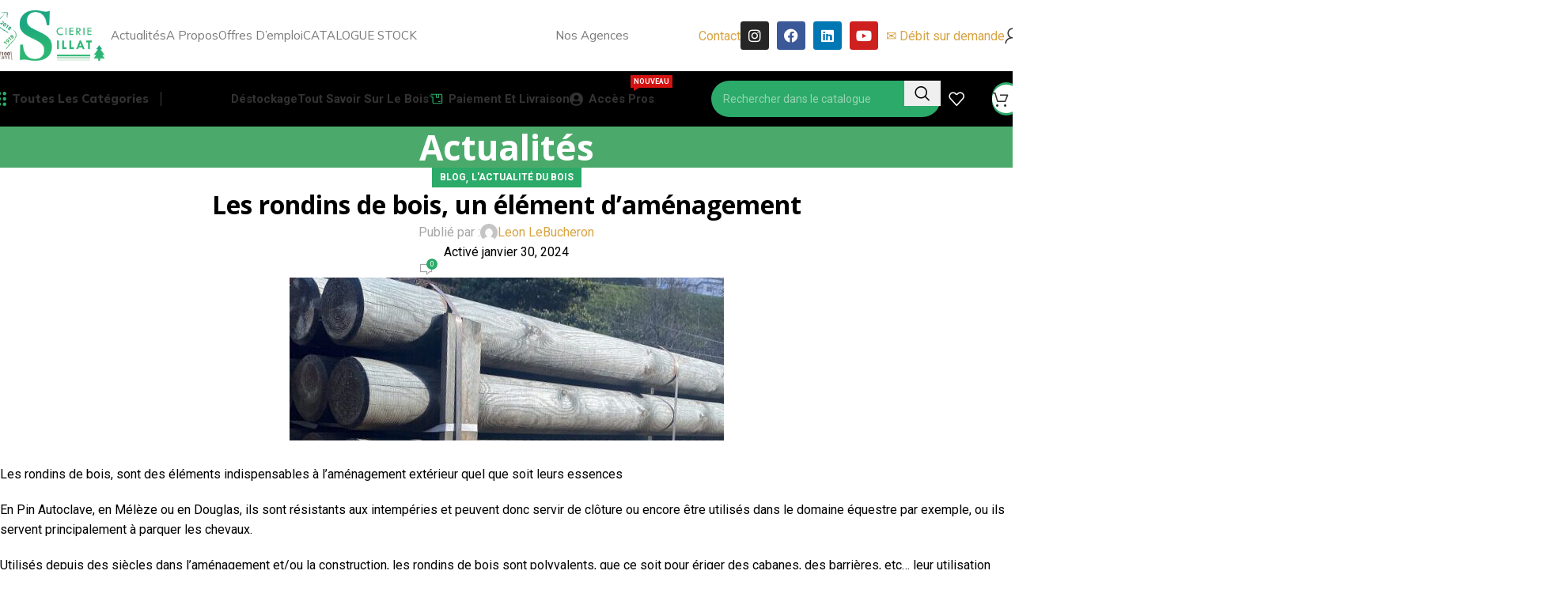

--- FILE ---
content_type: text/html; charset=UTF-8
request_url: https://scieriesillat.com/les-rondins-de-bois-un-element-damenagement/
body_size: 77676
content:
<!DOCTYPE html>
<html lang="fr-FR">
<head><meta charset="UTF-8"><script>if(navigator.userAgent.match(/MSIE|Internet Explorer/i)||navigator.userAgent.match(/Trident\/7\..*?rv:11/i)){var href=document.location.href;if(!href.match(/[?&]nowprocket/)){if(href.indexOf("?")==-1){if(href.indexOf("#")==-1){document.location.href=href+"?nowprocket=1"}else{document.location.href=href.replace("#","?nowprocket=1#")}}else{if(href.indexOf("#")==-1){document.location.href=href+"&nowprocket=1"}else{document.location.href=href.replace("#","&nowprocket=1#")}}}}</script><script>(()=>{class RocketLazyLoadScripts{constructor(){this.v="1.2.6",this.triggerEvents=["keydown","mousedown","mousemove","touchmove","touchstart","touchend","wheel"],this.userEventHandler=this.t.bind(this),this.touchStartHandler=this.i.bind(this),this.touchMoveHandler=this.o.bind(this),this.touchEndHandler=this.h.bind(this),this.clickHandler=this.u.bind(this),this.interceptedClicks=[],this.interceptedClickListeners=[],this.l(this),window.addEventListener("pageshow",(t=>{this.persisted=t.persisted,this.everythingLoaded&&this.m()})),this.CSPIssue=sessionStorage.getItem("rocketCSPIssue"),document.addEventListener("securitypolicyviolation",(t=>{this.CSPIssue||"script-src-elem"!==t.violatedDirective||"data"!==t.blockedURI||(this.CSPIssue=!0,sessionStorage.setItem("rocketCSPIssue",!0))})),document.addEventListener("DOMContentLoaded",(()=>{this.k()})),this.delayedScripts={normal:[],async:[],defer:[]},this.trash=[],this.allJQueries=[]}p(t){document.hidden?t.t():(this.triggerEvents.forEach((e=>window.addEventListener(e,t.userEventHandler,{passive:!0}))),window.addEventListener("touchstart",t.touchStartHandler,{passive:!0}),window.addEventListener("mousedown",t.touchStartHandler),document.addEventListener("visibilitychange",t.userEventHandler))}_(){this.triggerEvents.forEach((t=>window.removeEventListener(t,this.userEventHandler,{passive:!0}))),document.removeEventListener("visibilitychange",this.userEventHandler)}i(t){"HTML"!==t.target.tagName&&(window.addEventListener("touchend",this.touchEndHandler),window.addEventListener("mouseup",this.touchEndHandler),window.addEventListener("touchmove",this.touchMoveHandler,{passive:!0}),window.addEventListener("mousemove",this.touchMoveHandler),t.target.addEventListener("click",this.clickHandler),this.L(t.target,!0),this.S(t.target,"onclick","rocket-onclick"),this.C())}o(t){window.removeEventListener("touchend",this.touchEndHandler),window.removeEventListener("mouseup",this.touchEndHandler),window.removeEventListener("touchmove",this.touchMoveHandler,{passive:!0}),window.removeEventListener("mousemove",this.touchMoveHandler),t.target.removeEventListener("click",this.clickHandler),this.L(t.target,!1),this.S(t.target,"rocket-onclick","onclick"),this.M()}h(){window.removeEventListener("touchend",this.touchEndHandler),window.removeEventListener("mouseup",this.touchEndHandler),window.removeEventListener("touchmove",this.touchMoveHandler,{passive:!0}),window.removeEventListener("mousemove",this.touchMoveHandler)}u(t){t.target.removeEventListener("click",this.clickHandler),this.L(t.target,!1),this.S(t.target,"rocket-onclick","onclick"),this.interceptedClicks.push(t),t.preventDefault(),t.stopPropagation(),t.stopImmediatePropagation(),this.M()}O(){window.removeEventListener("touchstart",this.touchStartHandler,{passive:!0}),window.removeEventListener("mousedown",this.touchStartHandler),this.interceptedClicks.forEach((t=>{t.target.dispatchEvent(new MouseEvent("click",{view:t.view,bubbles:!0,cancelable:!0}))}))}l(t){EventTarget.prototype.addEventListenerWPRocketBase=EventTarget.prototype.addEventListener,EventTarget.prototype.addEventListener=function(e,i,o){"click"!==e||t.windowLoaded||i===t.clickHandler||t.interceptedClickListeners.push({target:this,func:i,options:o}),(this||window).addEventListenerWPRocketBase(e,i,o)}}L(t,e){this.interceptedClickListeners.forEach((i=>{i.target===t&&(e?t.removeEventListener("click",i.func,i.options):t.addEventListener("click",i.func,i.options))})),t.parentNode!==document.documentElement&&this.L(t.parentNode,e)}D(){return new Promise((t=>{this.P?this.M=t:t()}))}C(){this.P=!0}M(){this.P=!1}S(t,e,i){t.hasAttribute&&t.hasAttribute(e)&&(event.target.setAttribute(i,event.target.getAttribute(e)),event.target.removeAttribute(e))}t(){this._(this),"loading"===document.readyState?document.addEventListener("DOMContentLoaded",this.R.bind(this)):this.R()}k(){let t=[];document.querySelectorAll("script[type=rocketlazyloadscript][data-rocket-src]").forEach((e=>{let i=e.getAttribute("data-rocket-src");if(i&&!i.startsWith("data:")){0===i.indexOf("//")&&(i=location.protocol+i);try{const o=new URL(i).origin;o!==location.origin&&t.push({src:o,crossOrigin:e.crossOrigin||"module"===e.getAttribute("data-rocket-type")})}catch(t){}}})),t=[...new Map(t.map((t=>[JSON.stringify(t),t]))).values()],this.T(t,"preconnect")}async R(){this.lastBreath=Date.now(),this.j(this),this.F(this),this.I(),this.W(),this.q(),await this.A(this.delayedScripts.normal),await this.A(this.delayedScripts.defer),await this.A(this.delayedScripts.async);try{await this.U(),await this.H(this),await this.J()}catch(t){console.error(t)}window.dispatchEvent(new Event("rocket-allScriptsLoaded")),this.everythingLoaded=!0,this.D().then((()=>{this.O()})),this.N()}W(){document.querySelectorAll("script[type=rocketlazyloadscript]").forEach((t=>{t.hasAttribute("data-rocket-src")?t.hasAttribute("async")&&!1!==t.async?this.delayedScripts.async.push(t):t.hasAttribute("defer")&&!1!==t.defer||"module"===t.getAttribute("data-rocket-type")?this.delayedScripts.defer.push(t):this.delayedScripts.normal.push(t):this.delayedScripts.normal.push(t)}))}async B(t){if(await this.G(),!0!==t.noModule||!("noModule"in HTMLScriptElement.prototype))return new Promise((e=>{let i;function o(){(i||t).setAttribute("data-rocket-status","executed"),e()}try{if(navigator.userAgent.indexOf("Firefox/")>0||""===navigator.vendor||this.CSPIssue)i=document.createElement("script"),[...t.attributes].forEach((t=>{let e=t.nodeName;"type"!==e&&("data-rocket-type"===e&&(e="type"),"data-rocket-src"===e&&(e="src"),i.setAttribute(e,t.nodeValue))})),t.text&&(i.text=t.text),i.hasAttribute("src")?(i.addEventListener("load",o),i.addEventListener("error",(function(){i.setAttribute("data-rocket-status","failed-network"),e()})),setTimeout((()=>{i.isConnected||e()}),1)):(i.text=t.text,o()),t.parentNode.replaceChild(i,t);else{const i=t.getAttribute("data-rocket-type"),s=t.getAttribute("data-rocket-src");i?(t.type=i,t.removeAttribute("data-rocket-type")):t.removeAttribute("type"),t.addEventListener("load",o),t.addEventListener("error",(i=>{this.CSPIssue&&i.target.src.startsWith("data:")?(console.log("WPRocket: data-uri blocked by CSP -> fallback"),t.removeAttribute("src"),this.B(t).then(e)):(t.setAttribute("data-rocket-status","failed-network"),e())})),s?(t.removeAttribute("data-rocket-src"),t.src=s):t.src="data:text/javascript;base64,"+window.btoa(unescape(encodeURIComponent(t.text)))}}catch(i){t.setAttribute("data-rocket-status","failed-transform"),e()}}));t.setAttribute("data-rocket-status","skipped")}async A(t){const e=t.shift();return e&&e.isConnected?(await this.B(e),this.A(t)):Promise.resolve()}q(){this.T([...this.delayedScripts.normal,...this.delayedScripts.defer,...this.delayedScripts.async],"preload")}T(t,e){var i=document.createDocumentFragment();t.forEach((t=>{const o=t.getAttribute&&t.getAttribute("data-rocket-src")||t.src;if(o&&!o.startsWith("data:")){const s=document.createElement("link");s.href=o,s.rel=e,"preconnect"!==e&&(s.as="script"),t.getAttribute&&"module"===t.getAttribute("data-rocket-type")&&(s.crossOrigin=!0),t.crossOrigin&&(s.crossOrigin=t.crossOrigin),t.integrity&&(s.integrity=t.integrity),i.appendChild(s),this.trash.push(s)}})),document.head.appendChild(i)}j(t){let e={};function i(i,o){return e[o].eventsToRewrite.indexOf(i)>=0&&!t.everythingLoaded?"rocket-"+i:i}function o(t,o){!function(t){e[t]||(e[t]={originalFunctions:{add:t.addEventListener,remove:t.removeEventListener},eventsToRewrite:[]},t.addEventListener=function(){arguments[0]=i(arguments[0],t),e[t].originalFunctions.add.apply(t,arguments)},t.removeEventListener=function(){arguments[0]=i(arguments[0],t),e[t].originalFunctions.remove.apply(t,arguments)})}(t),e[t].eventsToRewrite.push(o)}function s(e,i){let o=e[i];e[i]=null,Object.defineProperty(e,i,{get:()=>o||function(){},set(s){t.everythingLoaded?o=s:e["rocket"+i]=o=s}})}o(document,"DOMContentLoaded"),o(window,"DOMContentLoaded"),o(window,"load"),o(window,"pageshow"),o(document,"readystatechange"),s(document,"onreadystatechange"),s(window,"onload"),s(window,"onpageshow");try{Object.defineProperty(document,"readyState",{get:()=>t.rocketReadyState,set(e){t.rocketReadyState=e},configurable:!0}),document.readyState="loading"}catch(t){console.log("WPRocket DJE readyState conflict, bypassing")}}F(t){let e;function i(e){return t.everythingLoaded?e:e.split(" ").map((t=>"load"===t||0===t.indexOf("load.")?"rocket-jquery-load":t)).join(" ")}function o(o){function s(t){const e=o.fn[t];o.fn[t]=o.fn.init.prototype[t]=function(){return this[0]===window&&("string"==typeof arguments[0]||arguments[0]instanceof String?arguments[0]=i(arguments[0]):"object"==typeof arguments[0]&&Object.keys(arguments[0]).forEach((t=>{const e=arguments[0][t];delete arguments[0][t],arguments[0][i(t)]=e}))),e.apply(this,arguments),this}}o&&o.fn&&!t.allJQueries.includes(o)&&(o.fn.ready=o.fn.init.prototype.ready=function(e){return t.domReadyFired?e.bind(document)(o):document.addEventListener("rocket-DOMContentLoaded",(()=>e.bind(document)(o))),o([])},s("on"),s("one"),t.allJQueries.push(o)),e=o}o(window.jQuery),Object.defineProperty(window,"jQuery",{get:()=>e,set(t){o(t)}})}async H(t){const e=document.querySelector("script[data-webpack]");e&&(await async function(){return new Promise((t=>{e.addEventListener("load",t),e.addEventListener("error",t)}))}(),await t.K(),await t.H(t))}async U(){this.domReadyFired=!0;try{document.readyState="interactive"}catch(t){}await this.G(),document.dispatchEvent(new Event("rocket-readystatechange")),await this.G(),document.rocketonreadystatechange&&document.rocketonreadystatechange(),await this.G(),document.dispatchEvent(new Event("rocket-DOMContentLoaded")),await this.G(),window.dispatchEvent(new Event("rocket-DOMContentLoaded"))}async J(){try{document.readyState="complete"}catch(t){}await this.G(),document.dispatchEvent(new Event("rocket-readystatechange")),await this.G(),document.rocketonreadystatechange&&document.rocketonreadystatechange(),await this.G(),window.dispatchEvent(new Event("rocket-load")),await this.G(),window.rocketonload&&window.rocketonload(),await this.G(),this.allJQueries.forEach((t=>t(window).trigger("rocket-jquery-load"))),await this.G();const t=new Event("rocket-pageshow");t.persisted=this.persisted,window.dispatchEvent(t),await this.G(),window.rocketonpageshow&&window.rocketonpageshow({persisted:this.persisted}),this.windowLoaded=!0}m(){document.onreadystatechange&&document.onreadystatechange(),window.onload&&window.onload(),window.onpageshow&&window.onpageshow({persisted:this.persisted})}I(){const t=new Map;document.write=document.writeln=function(e){const i=document.currentScript;i||console.error("WPRocket unable to document.write this: "+e);const o=document.createRange(),s=i.parentElement;let n=t.get(i);void 0===n&&(n=i.nextSibling,t.set(i,n));const c=document.createDocumentFragment();o.setStart(c,0),c.appendChild(o.createContextualFragment(e)),s.insertBefore(c,n)}}async G(){Date.now()-this.lastBreath>45&&(await this.K(),this.lastBreath=Date.now())}async K(){return document.hidden?new Promise((t=>setTimeout(t))):new Promise((t=>requestAnimationFrame(t)))}N(){this.trash.forEach((t=>t.remove()))}static run(){const t=new RocketLazyLoadScripts;t.p(t)}}RocketLazyLoadScripts.run()})();</script>
	
	<link rel="profile" href="https://gmpg.org/xfn/11">
	<link rel="pingback" href="https://scieriesillat.com/xmlrpc.php">

	<meta name='robots' content='index, follow, max-image-preview:large, max-snippet:-1, max-video-preview:-1' />
	<style>img:is([sizes="auto" i], [sizes^="auto," i]) { contain-intrinsic-size: 3000px 1500px }</style>
	
	<!-- This site is optimized with the Yoast SEO plugin v25.6 - https://yoast.com/wordpress/plugins/seo/ -->
	<title>Les rondins de bois, un élément d&#039;aménagement - Scierie Sillat</title>
	<meta name="description" content="Les rondins de bois, sont des éléments de construction quel que soit leur essences ( Pin, Mélèze, Douglas) ." />
	<link rel="canonical" href="https://scieriesillat.com/les-rondins-de-bois-un-element-damenagement/" />
	<meta property="og:locale" content="fr_FR" />
	<meta property="og:type" content="article" />
	<meta property="og:title" content="Les rondins de bois, un élément d&#039;aménagement - Scierie Sillat" />
	<meta property="og:description" content="Les rondins de bois, sont des éléments de construction quel que soit leur essences ( Pin, Mélèze, Douglas) ." />
	<meta property="og:url" content="https://scieriesillat.com/les-rondins-de-bois-un-element-damenagement/" />
	<meta property="og:site_name" content="Scierie Sillat" />
	<meta property="article:published_time" content="2024-01-30T07:04:15+00:00" />
	<meta property="article:modified_time" content="2024-02-22T13:24:17+00:00" />
	<meta property="og:image" content="https://scieriesillat.com/wp-content/uploads/2024/01/865e036f-28a2-4912-8361-c12c8955f77e-e1706684484220.jpg" />
	<meta property="og:image:width" content="549" />
	<meta property="og:image:height" content="206" />
	<meta property="og:image:type" content="image/jpeg" />
	<meta name="author" content="Leon LeBucheron" />
	<meta name="twitter:card" content="summary_large_image" />
	<meta name="twitter:label1" content="Écrit par" />
	<meta name="twitter:data1" content="Leon LeBucheron" />
	<meta name="twitter:label2" content="Durée de lecture estimée" />
	<meta name="twitter:data2" content="2 minutes" />
	<script type="application/ld+json" class="yoast-schema-graph">{"@context":"https://schema.org","@graph":[{"@type":"Article","@id":"https://scieriesillat.com/les-rondins-de-bois-un-element-damenagement/#article","isPartOf":{"@id":"https://scieriesillat.com/les-rondins-de-bois-un-element-damenagement/"},"author":{"name":"Leon LeBucheron","@id":"https://scieriesillat.com/#/schema/person/e1672eb467b78ceb521756f213a19237"},"headline":"Les rondins de bois, un élément d&#8217;aménagement","datePublished":"2024-01-30T07:04:15+00:00","dateModified":"2024-02-22T13:24:17+00:00","mainEntityOfPage":{"@id":"https://scieriesillat.com/les-rondins-de-bois-un-element-damenagement/"},"wordCount":255,"commentCount":0,"publisher":{"@id":"https://scieriesillat.com/#organization"},"image":{"@id":"https://scieriesillat.com/les-rondins-de-bois-un-element-damenagement/#primaryimage"},"thumbnailUrl":"https://scieriesillat.com/wp-content/uploads/2024/01/865e036f-28a2-4912-8361-c12c8955f77e-e1706684484220.jpg","articleSection":["Blog","L'actualité du bois"],"inLanguage":"fr-FR","potentialAction":[{"@type":"CommentAction","name":"Comment","target":["https://scieriesillat.com/les-rondins-de-bois-un-element-damenagement/#respond"]}]},{"@type":"WebPage","@id":"https://scieriesillat.com/les-rondins-de-bois-un-element-damenagement/","url":"https://scieriesillat.com/les-rondins-de-bois-un-element-damenagement/","name":"Les rondins de bois, un élément d'aménagement - Scierie Sillat","isPartOf":{"@id":"https://scieriesillat.com/#website"},"primaryImageOfPage":{"@id":"https://scieriesillat.com/les-rondins-de-bois-un-element-damenagement/#primaryimage"},"image":{"@id":"https://scieriesillat.com/les-rondins-de-bois-un-element-damenagement/#primaryimage"},"thumbnailUrl":"https://scieriesillat.com/wp-content/uploads/2024/01/865e036f-28a2-4912-8361-c12c8955f77e-e1706684484220.jpg","datePublished":"2024-01-30T07:04:15+00:00","dateModified":"2024-02-22T13:24:17+00:00","description":"Les rondins de bois, sont des éléments de construction quel que soit leur essences ( Pin, Mélèze, Douglas) .","breadcrumb":{"@id":"https://scieriesillat.com/les-rondins-de-bois-un-element-damenagement/#breadcrumb"},"inLanguage":"fr-FR","potentialAction":[{"@type":"ReadAction","target":["https://scieriesillat.com/les-rondins-de-bois-un-element-damenagement/"]}]},{"@type":"ImageObject","inLanguage":"fr-FR","@id":"https://scieriesillat.com/les-rondins-de-bois-un-element-damenagement/#primaryimage","url":"https://scieriesillat.com/wp-content/uploads/2024/01/865e036f-28a2-4912-8361-c12c8955f77e-e1706684484220.jpg","contentUrl":"https://scieriesillat.com/wp-content/uploads/2024/01/865e036f-28a2-4912-8361-c12c8955f77e-e1706684484220.jpg","width":549,"height":206},{"@type":"BreadcrumbList","@id":"https://scieriesillat.com/les-rondins-de-bois-un-element-damenagement/#breadcrumb","itemListElement":[{"@type":"ListItem","position":1,"name":"Actualités","item":"https://scieriesillat.com/48-actualites.html"},{"@type":"ListItem","position":2,"name":"Les rondins de bois, un élément d&#8217;aménagement"}]},{"@type":"WebSite","@id":"https://scieriesillat.com/#website","url":"https://scieriesillat.com/","name":"Scierie Sillat","description":"Vente de bois et aménagement bois en Isère","publisher":{"@id":"https://scieriesillat.com/#organization"},"potentialAction":[{"@type":"SearchAction","target":{"@type":"EntryPoint","urlTemplate":"https://scieriesillat.com/?s={search_term_string}"},"query-input":{"@type":"PropertyValueSpecification","valueRequired":true,"valueName":"search_term_string"}}],"inLanguage":"fr-FR"},{"@type":"Organization","@id":"https://scieriesillat.com/#organization","name":"Scierie Sillat","url":"https://scieriesillat.com/","logo":{"@type":"ImageObject","inLanguage":"fr-FR","@id":"https://scieriesillat.com/#/schema/logo/image/","url":"https://scieriesillat.com/wp-content/uploads/2022/09/Logo_scierie_sillat.png","contentUrl":"https://scieriesillat.com/wp-content/uploads/2022/09/Logo_scierie_sillat.png","width":1177,"height":734,"caption":"Scierie Sillat"},"image":{"@id":"https://scieriesillat.com/#/schema/logo/image/"}},{"@type":"Person","@id":"https://scieriesillat.com/#/schema/person/e1672eb467b78ceb521756f213a19237","name":"Leon LeBucheron","image":{"@type":"ImageObject","inLanguage":"fr-FR","@id":"https://scieriesillat.com/#/schema/person/image/","url":"https://secure.gravatar.com/avatar/d6aa5e149db5d2169f305826a80c96c1?s=96&d=mm&r=g","contentUrl":"https://secure.gravatar.com/avatar/d6aa5e149db5d2169f305826a80c96c1?s=96&d=mm&r=g","caption":"Leon LeBucheron"},"url":"https://scieriesillat.com/author/leonlebucheron/"}]}</script>
	<!-- / Yoast SEO plugin. -->


<link rel='dns-prefetch' href='//www.googletagmanager.com' />
<link rel='dns-prefetch' href='//fonts.googleapis.com' />
<link rel="alternate" type="application/rss+xml" title="Scierie Sillat &raquo; Flux" href="https://scieriesillat.com/feed/" />
<link rel="alternate" type="application/rss+xml" title="Scierie Sillat &raquo; Flux des commentaires" href="https://scieriesillat.com/comments/feed/" />
<link rel="alternate" type="application/rss+xml" title="Scierie Sillat &raquo; Les rondins de bois, un élément d&#8217;aménagement Flux des commentaires" href="https://scieriesillat.com/les-rondins-de-bois-un-element-damenagement/feed/" />
<link data-minify="1" rel='stylesheet' id='berocket_mm_quantity_style-css' href='https://scieriesillat.com/wp-content/cache/min/1/wp-content/plugins/minmax-quantity-for-woocommerce/css/shop.css?ver=1766426844' type='text/css' media='all' />
<style id='cost-calculator-builder-calculator-selector-style-inline-css' type='text/css'>
/*!***************************************************************************************************************************************************************************************************************************************!*\
  !*** css ./node_modules/css-loader/dist/cjs.js??ruleSet[1].rules[4].use[1]!./node_modules/postcss-loader/dist/cjs.js??ruleSet[1].rules[4].use[2]!./node_modules/sass-loader/dist/cjs.js??ruleSet[1].rules[4].use[3]!./src/style.scss ***!
  \***************************************************************************************************************************************************************************************************************************************/
.ccb-gutenberg-block {
  padding: 20px;
  border: 1px solid black;
}
.ccb-gutenberg-block__header {
  display: flex;
  align-items: center;
  margin-bottom: 20px;
}
.ccb-gutenberg-block__icon {
  margin-right: 20px;
}

/*# sourceMappingURL=style-index.css.map*/
</style>
<link rel='stylesheet' id='cookie-notice-front-css' href='https://scieriesillat.com/wp-content/plugins/cookie-notice/css/front.min.css?ver=2.5.7' type='text/css' media='all' />
<link data-minify="1" rel='stylesheet' id='pisol-product-page-shipping-calculator-woocommerce-address-form-css' href='https://scieriesillat.com/wp-content/cache/min/1/wp-content/plugins/product-page-shipping-calculator-for-woocommerce/public/css/address-form.css?ver=1766426844' type='text/css' media='all' />
<link rel='stylesheet' id='profiler-what-slowing-down-css' href='https://scieriesillat.com/wp-content/plugins/profiler-what-slowing-down/public/css/which-plugin-slowing-down-public.css?ver=1.0.0' type='text/css' media='all' />
<link data-minify="1" rel='stylesheet' id='woocommerce-conditional-product-fees-for-checkout-css' href='https://scieriesillat.com/wp-content/cache/min/1/wp-content/plugins/woo-conditional-product-fees-for-checkout/public/css/woocommerce-conditional-product-fees-for-checkout-public.css?ver=1766426844' type='text/css' media='all' />
<link data-minify="1" rel='stylesheet' id='woocommerce-multi-inventory-public-css' href='https://scieriesillat.com/wp-content/cache/min/1/wp-content/plugins/woocommerce-multi-inventory/assets/css/woocommerce-multi-inventory-public.css?ver=1766426844' type='text/css' media='all' />
<style id='woocommerce-inline-inline-css' type='text/css'>
.woocommerce form .form-row .required { visibility: visible; }
</style>
<link rel='stylesheet' id='pretty-checkbox-css' href='https://scieriesillat.com/wp-content/plugins/deposits-for-woocommerce/assets/css/pretty-checkbox.min.css?ver=1.3.6' type='text/css' media='all' />
<style id='pretty-checkbox-inline-css' type='text/css'>


            .pretty.p-default input:checked~.state label:after,
            .pretty.p-default:not(.p-fill) input:checked~.state.p-primary-o label:after
            {
                            background: #5cb85c !important;
            }
            .pretty input:checked~.state.p-primary-o label:before, .pretty.p-toggle .state.p-primary-o label:before {
                border-color: #5cb85c !important;
            }
</style>
<link rel='stylesheet' id='eae-css-css' href='https://scieriesillat.com/wp-content/plugins/addon-elements-for-elementor-page-builder/assets/css/eae.min.css?ver=1.14.1' type='text/css' media='all' />
<link data-minify="1" rel='stylesheet' id='eae-peel-css-css' href='https://scieriesillat.com/wp-content/cache/min/1/wp-content/plugins/addon-elements-for-elementor-page-builder/assets/lib/peel/peel.css?ver=1766426844' type='text/css' media='all' />
<link rel='stylesheet' id='font-awesome-4-shim-css' href='https://scieriesillat.com/wp-content/plugins/elementor/assets/lib/font-awesome/css/v4-shims.min.css?ver=1.0' type='text/css' media='all' />
<link data-minify="1" rel='stylesheet' id='font-awesome-5-all-css' href='https://scieriesillat.com/wp-content/cache/min/1/wp-content/plugins/elementor/assets/lib/font-awesome/css/all.min.css?ver=1766426844' type='text/css' media='all' />
<link rel='stylesheet' id='vegas-css-css' href='https://scieriesillat.com/wp-content/plugins/addon-elements-for-elementor-page-builder/assets/lib/vegas/vegas.min.css?ver=2.4.0' type='text/css' media='all' />
<link data-minify="1" rel='stylesheet' id='brands-styles-css' href='https://scieriesillat.com/wp-content/cache/min/1/wp-content/plugins/woocommerce/assets/css/brands.css?ver=1766426844' type='text/css' media='all' />
<link data-minify="1" rel='stylesheet' id='dflip-style-css' href='https://scieriesillat.com/wp-content/cache/min/1/wp-content/plugins/3d-flipbook-dflip-lite/assets/css/dflip.min.css?ver=1766426844' type='text/css' media='all' />
<link rel='stylesheet' id='elementor-frontend-css' href='https://scieriesillat.com/wp-content/plugins/elementor/assets/css/frontend.min.css?ver=3.31.1' type='text/css' media='all' />
<link rel='stylesheet' id='eael-general-css' href='https://scieriesillat.com/wp-content/plugins/essential-addons-for-elementor-lite/assets/front-end/css/view/general.min.css?ver=6.2.2' type='text/css' media='all' />
<link rel='stylesheet' id='cwginstock_frontend_css-css' href='https://scieriesillat.com/wp-content/plugins/back-in-stock-notifier-for-woocommerce/assets/css/frontend.min.css?ver=6.0.6' type='text/css' media='' />
<link rel='stylesheet' id='cwginstock_bootstrap-css' href='https://scieriesillat.com/wp-content/plugins/back-in-stock-notifier-for-woocommerce/assets/css/bootstrap.min.css?ver=6.0.6' type='text/css' media='' />
<link data-minify="1" rel='stylesheet' id='sib-front-css-css' href='https://scieriesillat.com/wp-content/cache/min/1/wp-content/plugins/mailin/css/mailin-front.css?ver=1766426844' type='text/css' media='all' />
<link data-minify="1" rel='stylesheet' id='elementor-icons-css' href='https://scieriesillat.com/wp-content/cache/min/1/wp-content/plugins/elementor/assets/lib/eicons/css/elementor-icons.min.css?ver=1766426844' type='text/css' media='all' />
<link data-minify="1" rel='stylesheet' id='elementor-post-13-css' href='https://scieriesillat.com/wp-content/cache/min/1/wp-content/uploads/elementor/css/post-13.css?ver=1766426844' type='text/css' media='all' />
<link rel='stylesheet' id='woodmart-style-css' href='https://scieriesillat.com/wp-content/themes/woodmart/css/parts/base.min.css?ver=8.0.6' type='text/css' media='all' />
<link rel='stylesheet' id='wd-helpers-wpb-elem-css' href='https://scieriesillat.com/wp-content/themes/woodmart/css/parts/helpers-wpb-elem.min.css?ver=8.0.6' type='text/css' media='all' />
<link rel='stylesheet' id='wd-widget-wd-recent-posts-css' href='https://scieriesillat.com/wp-content/themes/woodmart/css/parts/widget-wd-recent-posts.min.css?ver=8.0.6' type='text/css' media='all' />
<link rel='stylesheet' id='wd-widget-nav-css' href='https://scieriesillat.com/wp-content/themes/woodmart/css/parts/widget-nav.min.css?ver=8.0.6' type='text/css' media='all' />
<link rel='stylesheet' id='wd-widget-wd-layered-nav-css' href='https://scieriesillat.com/wp-content/themes/woodmart/css/parts/woo-widget-wd-layered-nav.min.css?ver=8.0.6' type='text/css' media='all' />
<link rel='stylesheet' id='wd-woo-mod-swatches-base-css' href='https://scieriesillat.com/wp-content/themes/woodmart/css/parts/woo-mod-swatches-base.min.css?ver=8.0.6' type='text/css' media='all' />
<link rel='stylesheet' id='wd-woo-mod-swatches-filter-css' href='https://scieriesillat.com/wp-content/themes/woodmart/css/parts/woo-mod-swatches-filter.min.css?ver=8.0.6' type='text/css' media='all' />
<link rel='stylesheet' id='wd-widget-layered-nav-stock-status-css' href='https://scieriesillat.com/wp-content/themes/woodmart/css/parts/woo-widget-layered-nav-stock-status.min.css?ver=8.0.6' type='text/css' media='all' />
<link rel='stylesheet' id='wd-blog-single-base-css' href='https://scieriesillat.com/wp-content/themes/woodmart/css/parts/blog-single-base.min.css?ver=8.0.6' type='text/css' media='all' />
<link rel='stylesheet' id='wd-blog-base-css' href='https://scieriesillat.com/wp-content/themes/woodmart/css/parts/blog-base.min.css?ver=8.0.6' type='text/css' media='all' />
<link rel='stylesheet' id='wd-wpcf7-css' href='https://scieriesillat.com/wp-content/themes/woodmart/css/parts/int-wpcf7.min.css?ver=8.0.6' type='text/css' media='all' />
<link rel='stylesheet' id='wd-revolution-slider-css' href='https://scieriesillat.com/wp-content/themes/woodmart/css/parts/int-rev-slider.min.css?ver=8.0.6' type='text/css' media='all' />
<link rel='stylesheet' id='wd-elementor-base-css' href='https://scieriesillat.com/wp-content/themes/woodmart/css/parts/int-elem-base.min.css?ver=8.0.6' type='text/css' media='all' />
<link rel='stylesheet' id='wd-woocommerce-base-css' href='https://scieriesillat.com/wp-content/themes/woodmart/css/parts/woocommerce-base.min.css?ver=8.0.6' type='text/css' media='all' />
<link rel='stylesheet' id='wd-mod-star-rating-css' href='https://scieriesillat.com/wp-content/themes/woodmart/css/parts/mod-star-rating.min.css?ver=8.0.6' type='text/css' media='all' />
<link rel='stylesheet' id='wd-woo-el-track-order-css' href='https://scieriesillat.com/wp-content/themes/woodmart/css/parts/woo-el-track-order.min.css?ver=8.0.6' type='text/css' media='all' />
<link rel='stylesheet' id='wd-woocommerce-block-notices-css' href='https://scieriesillat.com/wp-content/themes/woodmart/css/parts/woo-mod-block-notices.min.css?ver=8.0.6' type='text/css' media='all' />
<link rel='stylesheet' id='wd-woo-mod-shop-attributes-css' href='https://scieriesillat.com/wp-content/themes/woodmart/css/parts/woo-mod-shop-attributes.min.css?ver=8.0.6' type='text/css' media='all' />
<link rel='stylesheet' id='child-style-css' href='https://scieriesillat.com/wp-content/themes/woodmart-child/style.css?ver=8.0.6' type='text/css' media='all' />
<link rel='stylesheet' id='wd-header-base-css' href='https://scieriesillat.com/wp-content/themes/woodmart/css/parts/header-base.min.css?ver=8.0.6' type='text/css' media='all' />
<link rel='stylesheet' id='wd-mod-tools-css' href='https://scieriesillat.com/wp-content/themes/woodmart/css/parts/mod-tools.min.css?ver=8.0.6' type='text/css' media='all' />
<link rel='stylesheet' id='wd-header-elements-base-css' href='https://scieriesillat.com/wp-content/themes/woodmart/css/parts/header-el-base.min.css?ver=8.0.6' type='text/css' media='all' />
<link rel='stylesheet' id='wd-text-block-css' href='https://scieriesillat.com/wp-content/themes/woodmart/css/parts/el-text-block.min.css?ver=8.0.6' type='text/css' media='all' />
<link rel='stylesheet' id='wd-button-css' href='https://scieriesillat.com/wp-content/themes/woodmart/css/parts/el-button.min.css?ver=8.0.6' type='text/css' media='all' />
<link rel='stylesheet' id='wd-list-css' href='https://scieriesillat.com/wp-content/themes/woodmart/css/parts/el-list.min.css?ver=8.0.6' type='text/css' media='all' />
<link rel='stylesheet' id='wd-el-list-css' href='https://scieriesillat.com/wp-content/themes/woodmart/css/parts/el-list-wpb-elem.min.css?ver=8.0.6' type='text/css' media='all' />
<link rel='stylesheet' id='wd-woo-mod-login-form-css' href='https://scieriesillat.com/wp-content/themes/woodmart/css/parts/woo-mod-login-form.min.css?ver=8.0.6' type='text/css' media='all' />
<link rel='stylesheet' id='wd-header-my-account-css' href='https://scieriesillat.com/wp-content/themes/woodmart/css/parts/header-el-my-account.min.css?ver=8.0.6' type='text/css' media='all' />
<link rel='stylesheet' id='wd-header-mobile-nav-dropdown-css' href='https://scieriesillat.com/wp-content/themes/woodmart/css/parts/header-el-mobile-nav-dropdown.min.css?ver=8.0.6' type='text/css' media='all' />
<link rel='stylesheet' id='wd-dropdown-aside-css' href='https://scieriesillat.com/wp-content/themes/woodmart/css/parts/mod-dropdown-aside.min.css?ver=8.0.6' type='text/css' media='all' />
<link rel='stylesheet' id='wd-banner-css' href='https://scieriesillat.com/wp-content/themes/woodmart/css/parts/el-banner.min.css?ver=8.0.6' type='text/css' media='all' />
<link rel='stylesheet' id='wd-banner-style-mask-and-shadow-css' href='https://scieriesillat.com/wp-content/themes/woodmart/css/parts/el-banner-style-mask-and-shadow.min.css?ver=8.0.6' type='text/css' media='all' />
<link rel='stylesheet' id='wd-banner-hover-zoom-css' href='https://scieriesillat.com/wp-content/themes/woodmart/css/parts/el-banner-hover-zoom.min.css?ver=8.0.6' type='text/css' media='all' />
<link rel='stylesheet' id='wd-mod-nav-menu-label-css' href='https://scieriesillat.com/wp-content/themes/woodmart/css/parts/mod-nav-menu-label.min.css?ver=8.0.6' type='text/css' media='all' />
<link rel='stylesheet' id='wd-header-search-css' href='https://scieriesillat.com/wp-content/themes/woodmart/css/parts/header-el-search.min.css?ver=8.0.6' type='text/css' media='all' />
<link rel='stylesheet' id='wd-header-search-form-css' href='https://scieriesillat.com/wp-content/themes/woodmart/css/parts/header-el-search-form.min.css?ver=8.0.6' type='text/css' media='all' />
<link rel='stylesheet' id='wd-wd-search-form-css' href='https://scieriesillat.com/wp-content/themes/woodmart/css/parts/wd-search-form.min.css?ver=8.0.6' type='text/css' media='all' />
<link rel='stylesheet' id='wd-mod-tools-design-8-css' href='https://scieriesillat.com/wp-content/themes/woodmart/css/parts/mod-tools-design-8.min.css?ver=8.0.6' type='text/css' media='all' />
<link rel='stylesheet' id='wd-header-cart-side-css' href='https://scieriesillat.com/wp-content/themes/woodmart/css/parts/header-el-cart-side.min.css?ver=8.0.6' type='text/css' media='all' />
<link rel='stylesheet' id='wd-woo-mod-quantity-css' href='https://scieriesillat.com/wp-content/themes/woodmart/css/parts/woo-mod-quantity.min.css?ver=8.0.6' type='text/css' media='all' />
<link rel='stylesheet' id='wd-header-cart-css' href='https://scieriesillat.com/wp-content/themes/woodmart/css/parts/header-el-cart.min.css?ver=8.0.6' type='text/css' media='all' />
<link rel='stylesheet' id='wd-widget-shopping-cart-css' href='https://scieriesillat.com/wp-content/themes/woodmart/css/parts/woo-widget-shopping-cart.min.css?ver=8.0.6' type='text/css' media='all' />
<link rel='stylesheet' id='wd-widget-product-list-css' href='https://scieriesillat.com/wp-content/themes/woodmart/css/parts/woo-widget-product-list.min.css?ver=8.0.6' type='text/css' media='all' />
<link rel='stylesheet' id='wd-page-title-css' href='https://scieriesillat.com/wp-content/themes/woodmart/css/parts/page-title.min.css?ver=8.0.6' type='text/css' media='all' />
<link rel='stylesheet' id='wd-page-navigation-css' href='https://scieriesillat.com/wp-content/themes/woodmart/css/parts/mod-page-navigation.min.css?ver=8.0.6' type='text/css' media='all' />
<link rel='stylesheet' id='wd-blog-loop-base-old-css' href='https://scieriesillat.com/wp-content/themes/woodmart/css/parts/blog-loop-base-old.min.css?ver=8.0.6' type='text/css' media='all' />
<link rel='stylesheet' id='wd-blog-loop-design-masonry-css' href='https://scieriesillat.com/wp-content/themes/woodmart/css/parts/blog-loop-design-masonry.min.css?ver=8.0.6' type='text/css' media='all' />
<link rel='stylesheet' id='wd-woo-opt-title-limit-css' href='https://scieriesillat.com/wp-content/themes/woodmart/css/parts/woo-opt-title-limit.min.css?ver=8.0.6' type='text/css' media='all' />
<link rel='stylesheet' id='wd-swiper-css' href='https://scieriesillat.com/wp-content/themes/woodmart/css/parts/lib-swiper.min.css?ver=8.0.6' type='text/css' media='all' />
<link rel='stylesheet' id='wd-mod-comments-css' href='https://scieriesillat.com/wp-content/themes/woodmart/css/parts/mod-comments.min.css?ver=8.0.6' type='text/css' media='all' />
<link rel='stylesheet' id='wd-widget-collapse-css' href='https://scieriesillat.com/wp-content/themes/woodmart/css/parts/opt-widget-collapse.min.css?ver=8.0.6' type='text/css' media='all' />
<link rel='stylesheet' id='wd-footer-base-css' href='https://scieriesillat.com/wp-content/themes/woodmart/css/parts/footer-base.min.css?ver=8.0.6' type='text/css' media='all' />
<link rel='stylesheet' id='wd-scroll-top-css' href='https://scieriesillat.com/wp-content/themes/woodmart/css/parts/opt-scrolltotop.min.css?ver=8.0.6' type='text/css' media='all' />
<link rel='stylesheet' id='wd-wd-search-results-css' href='https://scieriesillat.com/wp-content/themes/woodmart/css/parts/wd-search-results.min.css?ver=8.0.6' type='text/css' media='all' />
<link rel='stylesheet' id='wd-header-my-account-sidebar-css' href='https://scieriesillat.com/wp-content/themes/woodmart/css/parts/header-el-my-account-sidebar.min.css?ver=8.0.6' type='text/css' media='all' />
<link rel='stylesheet' id='wd-header-banner-css' href='https://scieriesillat.com/wp-content/themes/woodmart/css/parts/opt-header-banner.min.css?ver=8.0.6' type='text/css' media='all' />
<link rel='stylesheet' id='wd-mfp-popup-css' href='https://scieriesillat.com/wp-content/themes/woodmart/css/parts/lib-magnific-popup.min.css?ver=8.0.6' type='text/css' media='all' />
<link rel='stylesheet' id='wd-header-search-fullscreen-css' href='https://scieriesillat.com/wp-content/themes/woodmart/css/parts/header-el-search-fullscreen-general.min.css?ver=8.0.6' type='text/css' media='all' />
<link rel='stylesheet' id='wd-header-search-fullscreen-2-css' href='https://scieriesillat.com/wp-content/themes/woodmart/css/parts/header-el-search-fullscreen-2.min.css?ver=8.0.6' type='text/css' media='all' />
<link rel='stylesheet' id='wd-popular-requests-css' href='https://scieriesillat.com/wp-content/themes/woodmart/css/parts/opt-popular-requests.min.css?ver=8.0.6' type='text/css' media='all' />
<link rel='stylesheet' id='wd-bottom-toolbar-css' href='https://scieriesillat.com/wp-content/themes/woodmart/css/parts/opt-bottom-toolbar.min.css?ver=8.0.6' type='text/css' media='all' />
<link data-minify="1" rel='stylesheet' id='xts-style-theme_settings_default-css' href='https://scieriesillat.com/wp-content/cache/min/1/wp-content/uploads/2025/09/xts-theme_settings_default-1757597266.css?ver=1766426844' type='text/css' media='all' />
<link rel='stylesheet' id='xts-google-fonts-css' href='https://fonts.googleapis.com/css?family=Roboto%3A400%2C700%7COpen+Sans%3A400%2C600%2C700%7CMulish%3A400%2C600%2C800&#038;ver=8.0.6' type='text/css' media='all' />
<link data-minify="1" rel='stylesheet' id='elementor-gf-local-robotoslab-css' href='https://scieriesillat.com/wp-content/cache/min/1/wp-content/uploads/elementor/google-fonts/css/robotoslab.css?ver=1766426844' type='text/css' media='all' />
<script type="text/javascript" id="jquery-core-js-extra">
/* <![CDATA[ */
var pi_ppscw_setting = {"wc_ajax_url":"\/?wc-ajax=%%endpoint%%","ajaxUrl":"https:\/\/scieriesillat.com\/wp-admin\/admin-ajax.php","loading":"Loading..","auto_select_country":"FR","load_location_by_ajax":""};
/* ]]> */
</script>
<script type="rocketlazyloadscript" data-rocket-type="text/javascript" data-rocket-src="https://scieriesillat.com/wp-includes/js/jquery/jquery.min.js?ver=3.7.1" id="jquery-core-js"></script>
<script type="rocketlazyloadscript" data-rocket-type="text/javascript" data-rocket-src="https://scieriesillat.com/wp-includes/js/jquery/jquery-migrate.min.js?ver=3.4.1" id="jquery-migrate-js"></script>
<script type="rocketlazyloadscript" data-minify="1" data-rocket-type="text/javascript" data-rocket-src="https://scieriesillat.com/wp-content/cache/min/1/wp-content/plugins/minmax-quantity-for-woocommerce/js/frontend.js?ver=1753417086" id="berocket-front-cart-js-js" defer></script>
<script type="rocketlazyloadscript" data-minify="1" data-rocket-type="text/javascript" data-rocket-src="https://scieriesillat.com/wp-content/cache/min/1/wp-content/plugins/profiler-what-slowing-down/public/js/which-plugin-slowing-down-public.js?ver=1753417086" id="profiler-what-slowing-down-js" defer></script>
<script type="rocketlazyloadscript" data-rocket-type="text/javascript" data-rocket-src="https://scieriesillat.com/wp-content/plugins/woocommerce/assets/js/jquery-tiptip/jquery.tipTip.min.js?ver=5ce005" id="jquery-tiptip-js" defer></script>
<script type="text/javascript" id="woocommerce-conditional-product-fees-for-checkout-js-extra">
/* <![CDATA[ */
var wcpfc_public_vars = {"fee_tooltip_data":[]};
/* ]]> */
</script>
<script type="rocketlazyloadscript" data-minify="1" data-rocket-type="text/javascript" data-rocket-src="https://scieriesillat.com/wp-content/cache/min/1/wp-content/plugins/woo-conditional-product-fees-for-checkout/public/js/woocommerce-conditional-product-fees-for-checkout-public.js?ver=1753417086" id="woocommerce-conditional-product-fees-for-checkout-js" defer></script>
<script type="text/javascript" id="cartbounty-js-extra">
/* <![CDATA[ */
var cartbounty_co = {"save_custom_fields":"1","checkout_fields":"#email, #billing_email, #billing-country, #billing_country, #billing-first_name, #billing_first_name, #billing-last_name, #billing_last_name, #billing-company, #billing_company, #billing-address_1, #billing_address_1, #billing-address_2, #billing_address_2, #billing-city, #billing_city, #billing-state, #billing_state, #billing-postcode, #billing_postcode, #billing-phone, #billing_phone, #shipping-country, #shipping_country, #shipping-first_name, #shipping_first_name, #shipping-last_name, #shipping_last_name, #shipping-company, #shipping_company, #shipping-address_1, #shipping_address_1, #shipping-address_2, #shipping_address_2, #shipping-city, #shipping_city, #shipping-state, #shipping_state, #shipping-postcode, #shipping_postcode, #shipping-phone, #checkbox-control-1, #ship-to-different-address-checkbox, #checkbox-control-0, #createaccount, #checkbox-control-2, #order-notes textarea, #order_comments","custom_email_selectors":".cartbounty-custom-email-field, .login #username, .wpforms-container input[type=\"email\"], .sgpb-form input[type=\"email\"], .pum-container input[type=\"email\"], .nf-form-cont input[type=\"email\"], .wpcf7 input[type=\"email\"], .fluentform input[type=\"email\"], .sib_signup_form input[type=\"email\"], .mailpoet_form input[type=\"email\"], .tnp input[type=\"email\"], .om-element input[type=\"email\"], .om-holder input[type=\"email\"], .poptin-popup input[type=\"email\"], .gform_wrapper input[type=\"email\"], .paoc-popup input[type=\"email\"], .ays-pb-form input[type=\"email\"], .hustle-form input[type=\"email\"], .et_pb_section input[type=\"email\"], .brave_form_form input[type=\"email\"], .ppsPopupShell input[type=\"email\"], .xoo-el-container input[type=\"email\"], .xoo-el-container input[name=\"xoo-el-username\"]","custom_phone_selectors":".cartbounty-custom-phone-field, .wpforms-container input[type=\"tel\"], .sgpb-form input[type=\"tel\"], .nf-form-cont input[type=\"tel\"], .wpcf7 input[type=\"tel\"], .fluentform input[type=\"tel\"], .om-element input[type=\"tel\"], .om-holder input[type=\"tel\"], .poptin-popup input[type=\"tel\"], .gform_wrapper input[type=\"tel\"], .paoc-popup input[type=\"tel\"], .ays-pb-form input[type=\"tel\"], .hustle-form input[name=\"phone\"], .et_pb_section input[type=\"tel\"], .xoo-el-container input[type=\"tel\"]","custom_button_selectors":".cartbounty-add-to-cart, .add_to_cart_button, .ajax_add_to_cart, .single_add_to_cart_button, .yith-wfbt-submit-button","consent_field":"","email_validation":"^[^\\s@]+@[^\\s@]+\\.[^\\s@]{2,}$","phone_validation":"^[+0-9\\s]\\s?\\d[0-9\\s-.]{6,30}$","nonce":"0d739db960","ajaxurl":"https:\/\/scieriesillat.com\/wp-admin\/admin-ajax.php"};
/* ]]> */
</script>
<script type="rocketlazyloadscript" data-minify="1" data-rocket-type="text/javascript" data-rocket-src="https://scieriesillat.com/wp-content/cache/min/1/wp-content/plugins/woo-save-abandoned-carts/public/js/cartbounty-public.js?ver=1753417086" id="cartbounty-js" defer></script>
<script type="rocketlazyloadscript" data-rocket-type="text/javascript" data-rocket-src="https://scieriesillat.com/wp-content/plugins/woocommerce/assets/js/jquery-blockui/jquery.blockUI.min.js?ver=2.7.0-wc.10.0.5" id="jquery-blockui-js" data-wp-strategy="defer" defer></script>
<script type="text/javascript" id="wc-add-to-cart-js-extra">
/* <![CDATA[ */
var wc_add_to_cart_params = {"ajax_url":"\/wp-admin\/admin-ajax.php","wc_ajax_url":"\/?wc-ajax=%%endpoint%%","i18n_view_cart":"Voir le panier","cart_url":"https:\/\/scieriesillat.com\/65-193-mon-panier-achat.html","is_cart":"","cart_redirect_after_add":"no"};
/* ]]> */
</script>
<script type="rocketlazyloadscript" data-rocket-type="text/javascript" data-rocket-src="https://scieriesillat.com/wp-content/plugins/woocommerce/assets/js/frontend/add-to-cart.min.js?ver=5ce005" id="wc-add-to-cart-js" defer="defer" data-wp-strategy="defer"></script>
<script type="rocketlazyloadscript" data-rocket-type="text/javascript" data-rocket-src="https://scieriesillat.com/wp-content/plugins/woocommerce/assets/js/js-cookie/js.cookie.min.js?ver=2.1.4-wc.10.0.5" id="js-cookie-js" defer="defer" data-wp-strategy="defer"></script>
<script type="text/javascript" id="woocommerce-js-extra">
/* <![CDATA[ */
var woocommerce_params = {"ajax_url":"\/wp-admin\/admin-ajax.php","wc_ajax_url":"\/?wc-ajax=%%endpoint%%","i18n_password_show":"Afficher le mot de passe","i18n_password_hide":"Masquer le mot de passe"};
/* ]]> */
</script>
<script type="rocketlazyloadscript" data-rocket-type="text/javascript" data-rocket-src="https://scieriesillat.com/wp-content/plugins/woocommerce/assets/js/frontend/woocommerce.min.js?ver=5ce005" id="woocommerce-js" defer="defer" data-wp-strategy="defer"></script>
<script type="rocketlazyloadscript" data-minify="1" data-rocket-type="text/javascript" data-rocket-src="https://scieriesillat.com/wp-content/cache/min/1/wp-content/plugins/addon-elements-for-elementor-page-builder/assets/js/iconHelper.js?ver=1753417086" id="eae-iconHelper-js" defer></script>
<script type="text/javascript" id="wc-cart-fragments-js-extra">
/* <![CDATA[ */
var wc_cart_fragments_params = {"ajax_url":"\/wp-admin\/admin-ajax.php","wc_ajax_url":"\/?wc-ajax=%%endpoint%%","cart_hash_key":"wc_cart_hash_6498919584cee8c25cc67da7bfdb591f","fragment_name":"wc_fragments_6498919584cee8c25cc67da7bfdb591f","request_timeout":"5000"};
/* ]]> */
</script>
<script type="rocketlazyloadscript" data-rocket-type="text/javascript" data-rocket-src="https://scieriesillat.com/wp-content/plugins/woocommerce/assets/js/frontend/cart-fragments.min.js?ver=5ce005" id="wc-cart-fragments-js" defer="defer" data-wp-strategy="defer"></script>

<!-- Extrait de code de la balise Google (gtag.js) ajouté par Site Kit -->
<!-- Extrait Google Analytics ajouté par Site Kit -->
<script type="rocketlazyloadscript" data-rocket-type="text/javascript" data-rocket-src="https://www.googletagmanager.com/gtag/js?id=GT-PBNRRGH" id="google_gtagjs-js" async></script>
<script type="rocketlazyloadscript" data-rocket-type="text/javascript" id="google_gtagjs-js-after">
/* <![CDATA[ */
window.dataLayer = window.dataLayer || [];function gtag(){dataLayer.push(arguments);}
gtag("set","linker",{"domains":["scieriesillat.com"]});
gtag("js", new Date());
gtag("set", "developer_id.dZTNiMT", true);
gtag("config", "GT-PBNRRGH");
/* ]]> */
</script>
<script type="rocketlazyloadscript" data-rocket-type="text/javascript" data-rocket-src="https://scieriesillat.com/wp-content/themes/woodmart/js/libs/device.min.js?ver=8.0.6" id="wd-device-library-js" defer></script>
<script type="rocketlazyloadscript" data-rocket-type="text/javascript" data-rocket-src="https://scieriesillat.com/wp-content/themes/woodmart/js/scripts/global/scrollBar.min.js?ver=8.0.6" id="wd-scrollbar-js" defer></script>
<script type="text/javascript" id="sib-front-js-js-extra">
/* <![CDATA[ */
var sibErrMsg = {"invalidMail":"Veuillez entrer une adresse e-mail valide.","requiredField":"Veuillez compl\u00e9ter les champs obligatoires.","invalidDateFormat":"Veuillez entrer une date valide.","invalidSMSFormat":"Veuillez entrer une num\u00e9ro de t\u00e9l\u00e9phone valide."};
var ajax_sib_front_object = {"ajax_url":"https:\/\/scieriesillat.com\/wp-admin\/admin-ajax.php","ajax_nonce":"52e12a2f5b","flag_url":"https:\/\/scieriesillat.com\/wp-content\/plugins\/mailin\/img\/flags\/"};
/* ]]> */
</script>
<script type="rocketlazyloadscript" data-minify="1" data-rocket-type="text/javascript" data-rocket-src="https://scieriesillat.com/wp-content/cache/min/1/wp-content/plugins/mailin/js/mailin-front.js?ver=1753417086" id="sib-front-js-js" defer></script>
<link rel="https://api.w.org/" href="https://scieriesillat.com/wp-json/" /><link rel="alternate" title="JSON" type="application/json" href="https://scieriesillat.com/wp-json/wp/v2/posts/69481" /><link rel="EditURI" type="application/rsd+xml" title="RSD" href="https://scieriesillat.com/xmlrpc.php?rsd" />

<link rel='shortlink' href='https://scieriesillat.com/?p=69481' />
<link rel="alternate" title="oEmbed (JSON)" type="application/json+oembed" href="https://scieriesillat.com/wp-json/oembed/1.0/embed?url=https%3A%2F%2Fscieriesillat.com%2Fles-rondins-de-bois-un-element-damenagement%2F" />
<link rel="alternate" title="oEmbed (XML)" type="text/xml+oembed" href="https://scieriesillat.com/wp-json/oembed/1.0/embed?url=https%3A%2F%2Fscieriesillat.com%2Fles-rondins-de-bois-un-element-damenagement%2F&#038;format=xml" />
<script type="rocketlazyloadscript" data-rocket-type="text/javascript">window.ccb_nonces = {"ccb_payment":"a9e6a2fa33","ccb_contact_form":"d2dc855dd7","ccb_woo_checkout":"e0aa2774d4","ccb_add_order":"ba02577aa4","ccb_orders":"c305d05607","ccb_update_order":"026b90b6d7","ccb_send_invoice":"5be29ceba8","ccb_get_invoice":"1cc67cacbf","ccb_wp_hook_nonce":"56c6f37881","ccb_razorpay_receive":"ea8c993b98","ccb_woocommerce_payment":"414a2f87a6","ccb_calc_views":"1a61fdba8d","ccb_calc_interactions":"c07f89006f"};</script><meta name="generator" content="Site Kit by Google 1.158.0" /><style></style><meta name="theme-color" content="rgb(0,0,0)">					<meta name="viewport" content="width=device-width, initial-scale=1.0, maximum-scale=1.0, user-scalable=no">
										<noscript><style>.woocommerce-product-gallery{ opacity: 1 !important; }</style></noscript>
	<meta name="google-site-verification" content="vsxCJgMRqj4-h6xfEvGqwMR-kjOjHOq_Sg074orsEQQ"><meta name="generator" content="Elementor 3.31.1; features: additional_custom_breakpoints, e_element_cache; settings: css_print_method-external, google_font-enabled, font_display-auto">
<script type="rocketlazyloadscript" data-minify="1" data-rocket-src="https://scieriesillat.com/wp-content/cache/min/1/js/sdk-loader.js?ver=1753417086" async></script><script type="rocketlazyloadscript">window.Brevo = window.Brevo || [];
                        Brevo.push([
                            "init",
                        {
                            client_key:"ordew7vf6mdzf9ugrf4cwgo3",email_id : "",},]);</script>			<style>
				.e-con.e-parent:nth-of-type(n+4):not(.e-lazyloaded):not(.e-no-lazyload),
				.e-con.e-parent:nth-of-type(n+4):not(.e-lazyloaded):not(.e-no-lazyload) * {
					background-image: none !important;
				}
				@media screen and (max-height: 1024px) {
					.e-con.e-parent:nth-of-type(n+3):not(.e-lazyloaded):not(.e-no-lazyload),
					.e-con.e-parent:nth-of-type(n+3):not(.e-lazyloaded):not(.e-no-lazyload) * {
						background-image: none !important;
					}
				}
				@media screen and (max-height: 640px) {
					.e-con.e-parent:nth-of-type(n+2):not(.e-lazyloaded):not(.e-no-lazyload),
					.e-con.e-parent:nth-of-type(n+2):not(.e-lazyloaded):not(.e-no-lazyload) * {
						background-image: none !important;
					}
				}
			</style>
			<meta name="generator" content="Powered by Slider Revolution 6.7.20 - responsive, Mobile-Friendly Slider Plugin for WordPress with comfortable drag and drop interface." />
<link rel="icon" href="https://scieriesillat.com/wp-content/uploads/2022/09/cropped-Sans-titre-1-1-32x32.png" sizes="32x32" />
<link rel="icon" href="https://scieriesillat.com/wp-content/uploads/2022/09/cropped-Sans-titre-1-1-192x192.png" sizes="192x192" />
<link rel="apple-touch-icon" href="https://scieriesillat.com/wp-content/uploads/2022/09/cropped-Sans-titre-1-1-180x180.png" />
<meta name="msapplication-TileImage" content="https://scieriesillat.com/wp-content/uploads/2022/09/cropped-Sans-titre-1-1-270x270.png" />
<script type="rocketlazyloadscript">function setREVStartSize(e){
			//window.requestAnimationFrame(function() {
				window.RSIW = window.RSIW===undefined ? window.innerWidth : window.RSIW;
				window.RSIH = window.RSIH===undefined ? window.innerHeight : window.RSIH;
				try {
					var pw = document.getElementById(e.c).parentNode.offsetWidth,
						newh;
					pw = pw===0 || isNaN(pw) || (e.l=="fullwidth" || e.layout=="fullwidth") ? window.RSIW : pw;
					e.tabw = e.tabw===undefined ? 0 : parseInt(e.tabw);
					e.thumbw = e.thumbw===undefined ? 0 : parseInt(e.thumbw);
					e.tabh = e.tabh===undefined ? 0 : parseInt(e.tabh);
					e.thumbh = e.thumbh===undefined ? 0 : parseInt(e.thumbh);
					e.tabhide = e.tabhide===undefined ? 0 : parseInt(e.tabhide);
					e.thumbhide = e.thumbhide===undefined ? 0 : parseInt(e.thumbhide);
					e.mh = e.mh===undefined || e.mh=="" || e.mh==="auto" ? 0 : parseInt(e.mh,0);
					if(e.layout==="fullscreen" || e.l==="fullscreen")
						newh = Math.max(e.mh,window.RSIH);
					else{
						e.gw = Array.isArray(e.gw) ? e.gw : [e.gw];
						for (var i in e.rl) if (e.gw[i]===undefined || e.gw[i]===0) e.gw[i] = e.gw[i-1];
						e.gh = e.el===undefined || e.el==="" || (Array.isArray(e.el) && e.el.length==0)? e.gh : e.el;
						e.gh = Array.isArray(e.gh) ? e.gh : [e.gh];
						for (var i in e.rl) if (e.gh[i]===undefined || e.gh[i]===0) e.gh[i] = e.gh[i-1];
											
						var nl = new Array(e.rl.length),
							ix = 0,
							sl;
						e.tabw = e.tabhide>=pw ? 0 : e.tabw;
						e.thumbw = e.thumbhide>=pw ? 0 : e.thumbw;
						e.tabh = e.tabhide>=pw ? 0 : e.tabh;
						e.thumbh = e.thumbhide>=pw ? 0 : e.thumbh;
						for (var i in e.rl) nl[i] = e.rl[i]<window.RSIW ? 0 : e.rl[i];
						sl = nl[0];
						for (var i in nl) if (sl>nl[i] && nl[i]>0) { sl = nl[i]; ix=i;}
						var m = pw>(e.gw[ix]+e.tabw+e.thumbw) ? 1 : (pw-(e.tabw+e.thumbw)) / (e.gw[ix]);
						newh =  (e.gh[ix] * m) + (e.tabh + e.thumbh);
					}
					var el = document.getElementById(e.c);
					if (el!==null && el) el.style.height = newh+"px";
					el = document.getElementById(e.c+"_wrapper");
					if (el!==null && el) {
						el.style.height = newh+"px";
						el.style.display = "block";
					}
				} catch(e){
					console.log("Failure at Presize of Slider:" + e)
				}
			//});
		  };</script>
<style>
		
		</style>			<style id="wd-style-header_336310-css" data-type="wd-style-header_336310">
				:root{
	--wd-top-bar-h: .00001px;
	--wd-top-bar-sm-h: 40px;
	--wd-top-bar-sticky-h: .00001px;
	--wd-top-bar-brd-w: .00001px;

	--wd-header-general-h: 90px;
	--wd-header-general-sm-h: .00001px;
	--wd-header-general-sticky-h: .00001px;
	--wd-header-general-brd-w: .00001px;

	--wd-header-bottom-h: 70px;
	--wd-header-bottom-sm-h: 62px;
	--wd-header-bottom-sticky-h: 70px;
	--wd-header-bottom-brd-w: .00001px;

	--wd-header-clone-h: .00001px;

	--wd-header-brd-w: calc(var(--wd-top-bar-brd-w) + var(--wd-header-general-brd-w) + var(--wd-header-bottom-brd-w));
	--wd-header-h: calc(var(--wd-top-bar-h) + var(--wd-header-general-h) + var(--wd-header-bottom-h) + var(--wd-header-brd-w));
	--wd-header-sticky-h: calc(var(--wd-top-bar-sticky-h) + var(--wd-header-general-sticky-h) + var(--wd-header-bottom-sticky-h) + var(--wd-header-clone-h) + var(--wd-header-brd-w));
	--wd-header-sm-h: calc(var(--wd-top-bar-sm-h) + var(--wd-header-general-sm-h) + var(--wd-header-bottom-sm-h) + var(--wd-header-brd-w));
}






.whb-header-bottom .wd-dropdown {
	margin-top: 15px;
}

.whb-header-bottom .wd-dropdown:after {
	height: 25px;
}

.whb-sticked .whb-header-bottom .wd-dropdown:not(.sub-sub-menu) {
	margin-top: 15px;
}

.whb-sticked .whb-header-bottom .wd-dropdown:not(.sub-sub-menu):after {
	height: 25px;
}


		
.whb-top-bar {
	background-color: rgba(0, 0, 0, 1);
}

.whb-row .whb-tny7scikxqa9pbzk6plt.wd-tools-element .wd-tools-inner, .whb-row .whb-tny7scikxqa9pbzk6plt.wd-tools-element > a > .wd-tools-icon {
	color: rgba(67, 63, 63, 1);
}
.whb-row .whb-qkf7dhbpf9c934f2dvp4.wd-tools-element .wd-tools-inner, .whb-row .whb-qkf7dhbpf9c934f2dvp4.wd-tools-element > a > .wd-tools-icon {
	color: rgba(255, 255, 255, 1);
}
.whb-header-bottom {
	background-color: rgba(0, 0, 0, 1);
}
			</style>
			<noscript><style id="rocket-lazyload-nojs-css">.rll-youtube-player, [data-lazy-src]{display:none !important;}</style></noscript></head>

<body class="post-template-default single single-post postid-69481 single-format-standard theme-woodmart cookies-not-set woocommerce-no-js wrapper-custom  categories-accordion-on header-banner-enabled woodmart-ajax-shop-on sticky-toolbar-on elementor-default elementor-kit-13">
			<script type="rocketlazyloadscript" data-rocket-type="text/javascript" id="wd-flicker-fix">// Flicker fix.</script>	
	
	<div class="wd-page-wrapper website-wrapper">
									<header class="whb-header whb-header_336310 whb-scroll-slide whb-sticky-real">
					<div class="whb-main-header">
	
<div class="whb-row whb-general-header whb-not-sticky-row whb-without-bg whb-without-border whb-color-dark whb-hidden-mobile whb-with-shadow whb-flex-flex-middle">
	<div class="container">
		<div class="whb-flex-row whb-general-header-inner">
			<div class="whb-column whb-col-left whb-visible-lg">
	<div class="site-logo">
	<a href="https://scieriesillat.com/" class="wd-logo wd-main-logo" rel="home" aria-label="Site logo">
		<img src="data:image/svg+xml,%3Csvg%20xmlns='http://www.w3.org/2000/svg'%20viewBox='0%200%200%200'%3E%3C/svg%3E" alt="Scierie Sillat" style="max-width: 150px;" data-lazy-src="https://scieriesillat.com/wp-content/uploads/2023/02/Sans-titre-20.png" /><noscript><img src="https://scieriesillat.com/wp-content/uploads/2023/02/Sans-titre-20.png" alt="Scierie Sillat" style="max-width: 150px;" /></noscript>	</a>
	</div>
</div>
<div class="whb-column whb-col-center whb-visible-lg">
	
<div class="wd-header-nav wd-header-secondary-nav text-left" role="navigation" aria-label="Secondary navigation">
	<ul id="menu-desk-header-menu-droite" class="menu wd-nav wd-nav-secondary wd-style-default wd-gap-s"><li id="menu-item-8989" class="menu-item menu-item-type-post_type menu-item-object-page current_page_parent menu-item-8989 item-level-0 menu-simple-dropdown wd-event-hover" ><a href="https://scieriesillat.com/48-actualites.html" class="woodmart-nav-link"><span class="nav-link-text">Actualités</span></a></li>
<li id="menu-item-78175" class="menu-item menu-item-type-post_type menu-item-object-page menu-item-has-children menu-item-78175 item-level-0 menu-simple-dropdown wd-event-hover" ><a href="https://scieriesillat.com/74-notre-societe.html" class="woodmart-nav-link"><span class="nav-link-text">A propos</span></a><div class="color-scheme-dark wd-design-default wd-dropdown-menu wd-dropdown"><div class="container wd-entry-content">
<ul class="wd-sub-menu color-scheme-dark">
	<li id="menu-item-8987" class="menu-item menu-item-type-post_type menu-item-object-page menu-item-8987 item-level-1 wd-event-hover" ><a href="https://scieriesillat.com/74-notre-societe.html" class="woodmart-nav-link">Qui sommes nous</a></li>
	<li id="menu-item-9267" class="menu-item menu-item-type-post_type menu-item-object-page menu-item-9267 item-level-1 wd-event-hover" ><a href="https://scieriesillat.com/76-metiers.html" class="woodmart-nav-link">Métiers du bois</a></li>
</ul>
</div>
</div>
</li>
<li id="menu-item-45156" class="menu-item menu-item-type-post_type menu-item-object-page menu-item-45156 item-level-0 menu-simple-dropdown wd-event-hover" ><a href="https://scieriesillat.com/la-scierie-sillat-recrute/" class="woodmart-nav-link"><span class="nav-link-text">Offres d&#8217;emploi</span></a></li>
<li id="menu-item-127347" class="menu-item menu-item-type-post_type menu-item-object-page menu-item-127347 item-level-0 menu-simple-dropdown wd-event-hover" ><a target="_blank" href="https://scieriesillat.com/catalogue-produits/" class="woodmart-nav-link"><span class="nav-link-text">CATALOGUE STOCK</span></a></li>
</ul></div>

<div class="wd-header-text reset-last-child "></div>

<div class="wd-header-nav wd-header-secondary-nav text-left" role="navigation" aria-label="Secondary navigation">
	<ul id="menu-desk-header-adresse" class="menu wd-nav wd-nav-secondary wd-style-default wd-gap-s"><li id="menu-item-8961" class="menu-item menu-item-type-custom menu-item-object-custom menu-item-8961 item-level-0 menu-mega-dropdown wd-event-click menu-item-has-children dropdown-with-height" style="--wd-dropdown-height: 400px;--wd-dropdown-width: 450px;"><a href="#" class="woodmart-nav-link"><span class="nav-link-text">Nos agences</span></a>
<div class="wd-dropdown-menu wd-dropdown wd-design-full-width color-scheme-dark">

<div class="container wd-entry-content">
			<link data-minify="1" rel="stylesheet" id="elementor-post-54112-css" href="https://scieriesillat.com/wp-content/cache/min/1/wp-content/uploads/elementor/css/post-54112.css?ver=1766426844" type="text/css" media="all">
					<div data-elementor-type="wp-post" data-elementor-id="54112" class="elementor elementor-54112">
						<section class="has_eae_slider wd-negative-gap elementor-section elementor-top-section elementor-element elementor-element-752c060 elementor-section-boxed elementor-section-height-default elementor-section-height-default" data-eae-slider="15515" data-id="752c060" data-element_type="section">
						<div class="elementor-container elementor-column-gap-default">
					<div class="has_eae_slider elementor-column elementor-col-25 elementor-top-column elementor-element elementor-element-8bd6adf elementor-hidden-desktop elementor-hidden-tablet elementor-hidden-mobile" data-eae-slider="61228" data-id="8bd6adf" data-element_type="column">
			<div class="elementor-widget-wrap elementor-element-populated">
						<div class="elementor-element elementor-element-7c07a6b elementor-widget elementor-widget-wd_text_block" data-id="7c07a6b" data-element_type="widget" data-widget_type="wd_text_block.default">
				<div class="elementor-widget-container">
							<div class="wd-text-block reset-last-child text-center">
			
			<p><strong>Réaumont</strong></p>
					</div>
						</div>
				</div>
				<div class="elementor-element elementor-element-2a7b3bf elementor-widget elementor-widget-wd_image_or_svg" data-id="2a7b3bf" data-element_type="widget" data-widget_type="wd_image_or_svg.default">
				<div class="elementor-widget-container">
					
		<div class="wd-image text-center">
								<img width="50" height="55" src="data:image/svg+xml,%3Csvg%20xmlns='http://www.w3.org/2000/svg'%20viewBox='0%200%2050%2055'%3E%3C/svg%3E" class="attachment-50x size-50x" alt="" decoding="async" data-lazy-srcset="https://scieriesillat.com/wp-content/uploads/2022/05/818px-Blason_ville_fr_Voreppe_Isere.svg-50x55.png 50w, https://scieriesillat.com/wp-content/uploads/2022/05/818px-Blason_ville_fr_Voreppe_Isere.svg-600x660.png 600w, https://scieriesillat.com/wp-content/uploads/2022/05/818px-Blason_ville_fr_Voreppe_Isere.svg-273x300.png 273w, https://scieriesillat.com/wp-content/uploads/2022/05/818px-Blason_ville_fr_Voreppe_Isere.svg-727x800.png 727w, https://scieriesillat.com/wp-content/uploads/2022/05/818px-Blason_ville_fr_Voreppe_Isere.svg-768x845.png 768w, https://scieriesillat.com/wp-content/uploads/2022/05/818px-Blason_ville_fr_Voreppe_Isere.svg.png 818w" data-lazy-sizes="(max-width: 50px) 100vw, 50px" data-lazy-src="https://scieriesillat.com/wp-content/uploads/2022/05/818px-Blason_ville_fr_Voreppe_Isere.svg-50x55.png" /><noscript><img width="50" height="55" src="https://scieriesillat.com/wp-content/uploads/2022/05/818px-Blason_ville_fr_Voreppe_Isere.svg-50x55.png" class="attachment-50x size-50x" alt="" decoding="async" srcset="https://scieriesillat.com/wp-content/uploads/2022/05/818px-Blason_ville_fr_Voreppe_Isere.svg-50x55.png 50w, https://scieriesillat.com/wp-content/uploads/2022/05/818px-Blason_ville_fr_Voreppe_Isere.svg-600x660.png 600w, https://scieriesillat.com/wp-content/uploads/2022/05/818px-Blason_ville_fr_Voreppe_Isere.svg-273x300.png 273w, https://scieriesillat.com/wp-content/uploads/2022/05/818px-Blason_ville_fr_Voreppe_Isere.svg-727x800.png 727w, https://scieriesillat.com/wp-content/uploads/2022/05/818px-Blason_ville_fr_Voreppe_Isere.svg-768x845.png 768w, https://scieriesillat.com/wp-content/uploads/2022/05/818px-Blason_ville_fr_Voreppe_Isere.svg.png 818w" sizes="(max-width: 50px) 100vw, 50px" /></noscript>					</div>

						</div>
				</div>
					</div>
		</div>
				<div class="has_eae_slider elementor-column elementor-col-25 elementor-top-column elementor-element elementor-element-ce65613" data-eae-slider="73009" data-id="ce65613" data-element_type="column">
			<div class="elementor-widget-wrap elementor-element-populated">
						<div class="elementor-element elementor-element-0e67203 elementor-widget elementor-widget-wd_text_block" data-id="0e67203" data-element_type="widget" data-widget_type="wd_text_block.default">
				<div class="elementor-widget-container">
							<div class="wd-text-block reset-last-child text-center">
			
			<p>151 route de Pré Izard, ZA du Pré-Izard<br />38140 Réaumont</p>
					</div>
						</div>
				</div>
				<div class="elementor-element elementor-element-16dd618 elementor-widget elementor-widget-wd_button" data-id="16dd618" data-element_type="widget" data-widget_type="wd_button.default">
				<div class="elementor-widget-container">
							<div class="wd-button-wrapper text-center" >
			<a class="btn btn-style-default btn-shape-rectangle btn-size-small btn-icon-pos-right"  href="https://www.scieriesillat.com/45-contact.html" style="--btn-color:#fff;--btn-color-hover:#fff;">
				<span class="wd-btn-text" data-elementor-setting-key="text">
					Voir les informations				</span>

							</a>
		</div>
						</div>
				</div>
					</div>
		</div>
				<div class="has_eae_slider elementor-column elementor-col-25 elementor-top-column elementor-element elementor-element-8fb77b2" data-eae-slider="19952" data-id="8fb77b2" data-element_type="column">
			<div class="elementor-widget-wrap elementor-element-populated">
						<div class="elementor-element elementor-element-1855fb1 elementor-widget elementor-widget-wd_text_block" data-id="1855fb1" data-element_type="widget" data-widget_type="wd_text_block.default">
				<div class="elementor-widget-container">
							<div class="wd-text-block reset-last-child text-center">
			
			<p>Lun. – Ven. :<br /><span style="color: #008000;"><strong>7:00 - 12</strong><strong>:00 / </strong></span><span style="color: #008000;"><strong>13:30 - 18</strong><strong>:00</strong></span></p>
					</div>
						</div>
				</div>
				<div class="elementor-element elementor-element-2241c84 elementor-widget elementor-widget-wd_list" data-id="2241c84" data-element_type="widget" data-widget_type="wd_list.default">
				<div class="elementor-widget-container">
							<ul class="wd-list color-scheme- wd-fontsize-xs wd-type-icon wd-style-default text-center">
											<li class="elementor-repeater-item-5c09d81">
											<span class="wd-icon"></span>					
					<span class="wd-list-content list-content">
						04 76 42 62 78					</span>

					
						<a  href="tel:(33)%204%2076%2042%2062%2078" class="wd-fill" aria-label="List item link"></a>
									</li>
					</ul>

						</div>
				</div>
					</div>
		</div>
				<div class="has_eae_slider elementor-column elementor-col-25 elementor-top-column elementor-element elementor-element-f712f99" data-eae-slider="15451" data-id="f712f99" data-element_type="column">
			<div class="elementor-widget-wrap elementor-element-populated">
						<div class="elementor-element elementor-element-09e770f elementor-widget elementor-widget-wd_text_block" data-id="09e770f" data-element_type="widget" data-widget_type="wd_text_block.default">
				<div class="elementor-widget-container">
							<div class="wd-text-block reset-last-child text-left">
			
			
					</div>
						</div>
				</div>
					</div>
		</div>
					</div>
		</section>
				<section class="has_eae_slider wd-negative-gap elementor-section elementor-top-section elementor-element elementor-element-9b4bb63 elementor-section-boxed elementor-section-height-default elementor-section-height-default" data-eae-slider="89539" data-id="9b4bb63" data-element_type="section">
						<div class="elementor-container elementor-column-gap-default">
					<div class="has_eae_slider elementor-column elementor-col-25 elementor-top-column elementor-element elementor-element-a562820 elementor-hidden-desktop elementor-hidden-tablet elementor-hidden-mobile" data-eae-slider="89964" data-id="a562820" data-element_type="column">
			<div class="elementor-widget-wrap elementor-element-populated">
						<div class="elementor-element elementor-element-a73f9b0 elementor-widget elementor-widget-wd_text_block" data-id="a73f9b0" data-element_type="widget" data-widget_type="wd_text_block.default">
				<div class="elementor-widget-container">
							<div class="wd-text-block reset-last-child text-center">
			
			<p><strong>Goncelin</strong></p>
					</div>
						</div>
				</div>
				<div class="elementor-element elementor-element-fb61e94 elementor-widget elementor-widget-wd_image_or_svg" data-id="fb61e94" data-element_type="widget" data-widget_type="wd_image_or_svg.default">
				<div class="elementor-widget-container">
					
		<div class="wd-image text-center">
								<img width="50" height="55" src="data:image/svg+xml,%3Csvg%20xmlns='http://www.w3.org/2000/svg'%20viewBox='0%200%2050%2055'%3E%3C/svg%3E" class="attachment-50x size-50x" alt="" decoding="async" data-lazy-srcset="https://scieriesillat.com/wp-content/uploads/2023/07/Blason_ville_fr_Goncelin_38.svg-50x55.png 50w,https://scieriesillat.com/wp-content/uploads/2023/07/Blason_ville_fr_Goncelin_38.svg.png.webp 98w" data-lazy-sizes="(max-width: 50px) 100vw, 50px" data-lazy-src="https://scieriesillat.com/wp-content/uploads/2023/07/Blason_ville_fr_Goncelin_38.svg-50x55.png" /><noscript><img width="50" height="55" src="https://scieriesillat.com/wp-content/uploads/2023/07/Blason_ville_fr_Goncelin_38.svg-50x55.png" class="attachment-50x size-50x" alt="" decoding="async" srcset="https://scieriesillat.com/wp-content/uploads/2023/07/Blason_ville_fr_Goncelin_38.svg-50x55.png 50w,https://scieriesillat.com/wp-content/uploads/2023/07/Blason_ville_fr_Goncelin_38.svg.png.webp 98w" sizes="(max-width: 50px) 100vw, 50px" /></noscript>					</div>

						</div>
				</div>
					</div>
		</div>
				<div class="has_eae_slider elementor-column elementor-col-25 elementor-top-column elementor-element elementor-element-015992c" data-eae-slider="36568" data-id="015992c" data-element_type="column">
			<div class="elementor-widget-wrap elementor-element-populated">
						<div class="elementor-element elementor-element-67871f8 elementor-widget elementor-widget-wd_text_block" data-id="67871f8" data-element_type="widget" data-widget_type="wd_text_block.default">
				<div class="elementor-widget-container">
							<div class="wd-text-block reset-last-child text-center">
			
			<p>ZA Chartreuse, 38570 GONCELIN</p>
					</div>
						</div>
				</div>
				<div class="elementor-element elementor-element-4dd359f elementor-widget elementor-widget-wd_button" data-id="4dd359f" data-element_type="widget" data-widget_type="wd_button.default">
				<div class="elementor-widget-container">
							<div class="wd-button-wrapper text-center" >
			<a class="btn btn-style-default btn-shape-rectangle btn-size-small btn-icon-pos-right"  href="https://www.scieriesillat.com/45-contact.html" style="--btn-color:#fff;--btn-color-hover:#fff;">
				<span class="wd-btn-text" data-elementor-setting-key="text">
					Voir les informations				</span>

							</a>
		</div>
						</div>
				</div>
					</div>
		</div>
				<div class="has_eae_slider elementor-column elementor-col-25 elementor-top-column elementor-element elementor-element-a10ce87" data-eae-slider="3357" data-id="a10ce87" data-element_type="column">
			<div class="elementor-widget-wrap elementor-element-populated">
						<div class="elementor-element elementor-element-3361ace elementor-widget elementor-widget-wd_text_block" data-id="3361ace" data-element_type="widget" data-widget_type="wd_text_block.default">
				<div class="elementor-widget-container">
							<div class="wd-text-block reset-last-child text-center">
			
			<p>Lun. – Ven. :<br><span style="color: #008000;"><strong>7:30 - 12</strong><strong>:00 / </strong></span><span style="color: #008000;"><strong>13:00 - 18</strong><strong>:00</strong></span><span style="font-size: 14px; text-align: var(--text-align); background-color: var(--wd-main-bgcolor); color: var(--wd-text-color);"></span></p>
					</div>
						</div>
				</div>
				<div class="elementor-element elementor-element-441121c elementor-widget elementor-widget-wd_list" data-id="441121c" data-element_type="widget" data-widget_type="wd_list.default">
				<div class="elementor-widget-container">
							<ul class="wd-list color-scheme- wd-fontsize-xs wd-type-icon wd-style-default text-center">
											<li class="elementor-repeater-item-5c09d81">
											<span class="wd-icon"></span>					
					<span class="wd-list-content list-content">
						04 76 77 71 89					</span>

					
						<a  href="tel:(33)%204%2076%2077%2025%2064" class="wd-fill" aria-label="List item link"></a>
									</li>
					</ul>

						</div>
				</div>
					</div>
		</div>
				<div class="has_eae_slider elementor-column elementor-col-25 elementor-top-column elementor-element elementor-element-9234fc3" data-eae-slider="47894" data-id="9234fc3" data-element_type="column">
			<div class="elementor-widget-wrap elementor-element-populated">
						<div class="elementor-element elementor-element-15b99fc elementor-widget elementor-widget-wd_text_block" data-id="15b99fc" data-element_type="widget" data-widget_type="wd_text_block.default">
				<div class="elementor-widget-container">
							<div class="wd-text-block reset-last-child text-center">
			
			<p>Samedi matin du 01/03 au 30/06 et du 01/09 au 31/10 :<br /><strong><span style="color: #008000;">8h00 - 12h00</span></strong></p>
					</div>
						</div>
				</div>
					</div>
		</div>
					</div>
		</section>
				<section class="has_eae_slider wd-negative-gap elementor-section elementor-top-section elementor-element elementor-element-6c00808 elementor-section-boxed elementor-section-height-default elementor-section-height-default" data-eae-slider="28469" data-id="6c00808" data-element_type="section">
						<div class="elementor-container elementor-column-gap-default">
					<div class="has_eae_slider elementor-column elementor-col-25 elementor-top-column elementor-element elementor-element-541c0b6 elementor-hidden-desktop elementor-hidden-tablet elementor-hidden-mobile" data-eae-slider="88442" data-id="541c0b6" data-element_type="column">
			<div class="elementor-widget-wrap elementor-element-populated">
						<div class="elementor-element elementor-element-6f9c5ea elementor-widget elementor-widget-wd_text_block" data-id="6f9c5ea" data-element_type="widget" data-widget_type="wd_text_block.default">
				<div class="elementor-widget-container">
							<div class="wd-text-block reset-last-child text-center">
			
			<p><strong>Domène</strong></p>
					</div>
						</div>
				</div>
				<div class="elementor-element elementor-element-876d717 elementor-widget elementor-widget-wd_image_or_svg" data-id="876d717" data-element_type="widget" data-widget_type="wd_image_or_svg.default">
				<div class="elementor-widget-container">
					
		<div class="wd-image text-center">
								<img width="50" height="55" src="data:image/svg+xml,%3Csvg%20xmlns='http://www.w3.org/2000/svg'%20viewBox='0%200%2050%2055'%3E%3C/svg%3E" class="attachment-50x size-50x" alt="Blason_Domene" decoding="async" data-lazy-srcset="https://scieriesillat.com/wp-content/uploads/2022/05/Blason_Domene-50x55.png 50w, https://scieriesillat.com/wp-content/uploads/2022/05/Blason_Domene-600x660.png 600w, https://scieriesillat.com/wp-content/uploads/2022/05/Blason_Domene-273x300.png 273w, https://scieriesillat.com/wp-content/uploads/2022/05/Blason_Domene-727x800.png 727w, https://scieriesillat.com/wp-content/uploads/2022/05/Blason_Domene-768x845.png 768w, https://scieriesillat.com/wp-content/uploads/2022/05/Blason_Domene.png 800w" data-lazy-sizes="(max-width: 50px) 100vw, 50px" data-lazy-src="https://scieriesillat.com/wp-content/uploads/2022/05/Blason_Domene-50x55.png" /><noscript><img width="50" height="55" src="https://scieriesillat.com/wp-content/uploads/2022/05/Blason_Domene-50x55.png" class="attachment-50x size-50x" alt="Blason_Domene" decoding="async" srcset="https://scieriesillat.com/wp-content/uploads/2022/05/Blason_Domene-50x55.png 50w, https://scieriesillat.com/wp-content/uploads/2022/05/Blason_Domene-600x660.png 600w, https://scieriesillat.com/wp-content/uploads/2022/05/Blason_Domene-273x300.png 273w, https://scieriesillat.com/wp-content/uploads/2022/05/Blason_Domene-727x800.png 727w, https://scieriesillat.com/wp-content/uploads/2022/05/Blason_Domene-768x845.png 768w, https://scieriesillat.com/wp-content/uploads/2022/05/Blason_Domene.png 800w" sizes="(max-width: 50px) 100vw, 50px" /></noscript>					</div>

						</div>
				</div>
					</div>
		</div>
				<div class="has_eae_slider elementor-column elementor-col-25 elementor-top-column elementor-element elementor-element-d1fda67" data-eae-slider="88926" data-id="d1fda67" data-element_type="column">
			<div class="elementor-widget-wrap elementor-element-populated">
						<div class="elementor-element elementor-element-bb111be elementor-widget elementor-widget-spacer" data-id="bb111be" data-element_type="widget" data-widget_type="spacer.default">
				<div class="elementor-widget-container">
							<div class="elementor-spacer">
			<div class="elementor-spacer-inner"></div>
		</div>
						</div>
				</div>
				<div class="elementor-element elementor-element-ba6711d elementor-widget elementor-widget-wd_text_block" data-id="ba6711d" data-element_type="widget" data-widget_type="wd_text_block.default">
				<div class="elementor-widget-container">
							<div class="wd-text-block reset-last-child text-center">
			
			<p>Route de Revel 38420 DOMENE</p>
					</div>
						</div>
				</div>
				<div class="elementor-element elementor-element-7e07e22 elementor-widget elementor-widget-wd_button" data-id="7e07e22" data-element_type="widget" data-widget_type="wd_button.default">
				<div class="elementor-widget-container">
							<div class="wd-button-wrapper text-center" >
			<a class="btn btn-style-default btn-shape-rectangle btn-size-small btn-icon-pos-right"  href="https://www.scieriesillat.com/45-contact.html" style="--btn-color:#fff;--btn-color-hover:#fff;">
				<span class="wd-btn-text" data-elementor-setting-key="text">
					Point de retrait uniquement				</span>

							</a>
		</div>
						</div>
				</div>
					</div>
		</div>
				<div class="has_eae_slider elementor-column elementor-col-25 elementor-top-column elementor-element elementor-element-4d40171" data-eae-slider="60423" data-id="4d40171" data-element_type="column">
			<div class="elementor-widget-wrap elementor-element-populated">
						<div class="elementor-element elementor-element-623639c elementor-widget elementor-widget-wd_text_block" data-id="623639c" data-element_type="widget" data-widget_type="wd_text_block.default">
				<div class="elementor-widget-container">
							<div class="wd-text-block reset-last-child text-center">
			
			<p>Lun. – Ven. :<br /><span style="color: #008000;"><strong>7:30 - 12</strong><strong>:00 </strong></span></p>
					</div>
						</div>
				</div>
				<div class="elementor-element elementor-element-d5ca57c elementor-widget elementor-widget-wd_text_block" data-id="d5ca57c" data-element_type="widget" data-widget_type="wd_text_block.default">
				<div class="elementor-widget-container">
							<div class="wd-text-block reset-last-child text-center">
			
			<p>Mercredi &amp; Vendredi :<br /><span style="color: #008000;"><strong>7:30 - 12</strong><strong>:00/ 13h - 17h</strong></span></p>
					</div>
						</div>
				</div>
				<div class="elementor-element elementor-element-3c0636c elementor-widget elementor-widget-wd_list" data-id="3c0636c" data-element_type="widget" data-widget_type="wd_list.default">
				<div class="elementor-widget-container">
							<ul class="wd-list color-scheme- wd-fontsize-xs wd-type-icon wd-style-default text-center">
											<li class="elementor-repeater-item-5c09d81">
											<span class="wd-icon"></span>					
					<span class="wd-list-content list-content">
						04 76 77 25 64					</span>

					
						<a  href="tel:(33)%204%2076%2077%2025%2064" class="wd-fill" aria-label="List item link"></a>
									</li>
					</ul>

						</div>
				</div>
					</div>
		</div>
				<div class="has_eae_slider elementor-column elementor-col-25 elementor-top-column elementor-element elementor-element-6a5a126" data-eae-slider="47509" data-id="6a5a126" data-element_type="column">
			<div class="elementor-widget-wrap elementor-element-populated">
						<div class="elementor-element elementor-element-cf528ca elementor-widget elementor-widget-spacer" data-id="cf528ca" data-element_type="widget" data-widget_type="spacer.default">
				<div class="elementor-widget-container">
							<div class="elementor-spacer">
			<div class="elementor-spacer-inner"></div>
		</div>
						</div>
				</div>
				<div class="elementor-element elementor-element-150a740 elementor-widget elementor-widget-wd_text_block" data-id="150a740" data-element_type="widget" data-widget_type="wd_text_block.default">
				<div class="elementor-widget-container">
							<div class="wd-text-block reset-last-child text-center">
			
			<p>UNIQUEMENT RETRAIT DES COMMANDES</p>
					</div>
						</div>
				</div>
					</div>
		</div>
					</div>
		</section>
				</div>
		
</div>

</div>
</li>
</ul></div>
<div id="wd-6969deb93513b" class=" whb-d943fw5sihy1vmigcuq5 wd-button-wrapper text-center"><a href="https://scieriesillat.com/45-contact.html" title="" class="btn btn-color-primary btn-style-default btn-shape-rectangle btn-size-default">Contact</a></div><div class="wd-header-html wd-entry-content">			<link data-minify="1" rel="stylesheet" id="elementor-post-67416-css" href="https://scieriesillat.com/wp-content/cache/min/1/wp-content/uploads/elementor/css/post-67416.css?ver=1766426844" type="text/css" media="all">
					<div data-elementor-type="wp-post" data-elementor-id="67416" class="elementor elementor-67416">
						<section class="has_eae_slider wd-negative-gap elementor-section elementor-top-section elementor-element elementor-element-18e483e elementor-section-boxed elementor-section-height-default elementor-section-height-default" data-eae-slider="53684" data-id="18e483e" data-element_type="section">
						<div class="elementor-container elementor-column-gap-default">
					<div class="has_eae_slider elementor-column elementor-col-100 elementor-top-column elementor-element elementor-element-0420070" data-eae-slider="64977" data-id="0420070" data-element_type="column">
			<div class="elementor-widget-wrap elementor-element-populated">
						<div class="elementor-element elementor-element-90bef01 elementor-shape-rounded elementor-grid-0 e-grid-align-center elementor-widget elementor-widget-social-icons" data-id="90bef01" data-element_type="widget" data-widget_type="social-icons.default">
				<div class="elementor-widget-container">
							<div class="elementor-social-icons-wrapper elementor-grid" role="list">
							<span class="elementor-grid-item" role="listitem">
					<a class="elementor-icon elementor-social-icon elementor-social-icon-instagram elementor-repeater-item-869909e" href="https://www.instagram.com/scieriesillat/" target="_blank">
						<span class="elementor-screen-only">Instagram</span>
						<i class="fab fa-instagram"></i>					</a>
				</span>
							<span class="elementor-grid-item" role="listitem">
					<a class="elementor-icon elementor-social-icon elementor-social-icon-facebook elementor-repeater-item-c994a09" href="https://www.facebook.com/profile.php?id=100054468910309" target="_blank">
						<span class="elementor-screen-only">Facebook</span>
						<i class="fab fa-facebook"></i>					</a>
				</span>
							<span class="elementor-grid-item" role="listitem">
					<a class="elementor-icon elementor-social-icon elementor-social-icon-linkedin elementor-repeater-item-c8b8c06" href="https://fr.linkedin.com/company/scierie-sillat" target="_blank">
						<span class="elementor-screen-only">Linkedin</span>
						<i class="fab fa-linkedin"></i>					</a>
				</span>
							<span class="elementor-grid-item" role="listitem">
					<a class="elementor-icon elementor-social-icon elementor-social-icon-youtube elementor-repeater-item-8856207" href="https://www.youtube.com/channel/UCcK6-rE8ekwzKiMQ-cSIRdg" target="_blank">
						<span class="elementor-screen-only">Youtube</span>
						<i class="fab fa-youtube"></i>					</a>
				</span>
					</div>
						</div>
				</div>
					</div>
		</div>
					</div>
		</section>
				</div>
		</div>
</div>
<div class="whb-column whb-col-right whb-visible-lg">
	<div class="whb-space-element " style="width:10px;"></div>
<div class="wd-header-text reset-last-child "><a href="https://scieriesillat.com/debit-sur-demande/">✉️ Débit sur demande</a></div>
<div class="wd-header-my-account wd-tools-element wd-event-hover wd-design-1 wd-account-style-icon login-side-opener whb-zj9jexwbi0mn9yxepctp">
			<a href="https://scieriesillat.com/63-mon-compte.html" title="Mon compte">
			
				<span class="wd-tools-icon">
									</span>
				<span class="wd-tools-text">
				Connexion / Inscription			</span>

					</a>

			</div>
</div>
<div class="whb-column whb-mobile-left whb-hidden-lg">
	<div class="wd-tools-element wd-header-mobile-nav wd-style-icon wd-design-1 whb-e224ild7od7oenwibfmt">
	<a href="#" rel="nofollow" aria-label="Open mobile menu">
		
		<span class="wd-tools-icon">
					</span>

		<span class="wd-tools-text">Menu</span>

			</a>
</div></div>
<div class="whb-column whb-mobile-center whb-hidden-lg">
	<div class="site-logo">
	<a href="https://scieriesillat.com/" class="wd-logo wd-main-logo" rel="home" aria-label="Site logo">
		<img width="1276" height="284" src="data:image/svg+xml,%3Csvg%20xmlns='http://www.w3.org/2000/svg'%20viewBox='0%200%201276%20284'%3E%3C/svg%3E" class="attachment-full size-full" alt="logo_vertical" style="max-width:150px;" decoding="async" data-lazy-srcset="https://scieriesillat.com/wp-content/uploads/2022/05/logo_vertical.png 1276w, https://scieriesillat.com/wp-content/uploads/2022/05/logo_vertical-600x134.png 600w, https://scieriesillat.com/wp-content/uploads/2022/05/logo_vertical-400x89.png 400w, https://scieriesillat.com/wp-content/uploads/2022/05/logo_vertical-768x171.png 768w, https://scieriesillat.com/wp-content/uploads/2022/05/logo_vertical-1200x267.png 1200w" data-lazy-sizes="(max-width: 1276px) 100vw, 1276px" data-lazy-src="https://scieriesillat.com/wp-content/uploads/2022/05/logo_vertical.png" /><noscript><img loading="lazy" width="1276" height="284" src="https://scieriesillat.com/wp-content/uploads/2022/05/logo_vertical.png" class="attachment-full size-full" alt="logo_vertical" style="max-width:150px;" decoding="async" srcset="https://scieriesillat.com/wp-content/uploads/2022/05/logo_vertical.png 1276w, https://scieriesillat.com/wp-content/uploads/2022/05/logo_vertical-600x134.png 600w, https://scieriesillat.com/wp-content/uploads/2022/05/logo_vertical-400x89.png 400w, https://scieriesillat.com/wp-content/uploads/2022/05/logo_vertical-768x171.png 768w, https://scieriesillat.com/wp-content/uploads/2022/05/logo_vertical-1200x267.png 1200w" sizes="(max-width: 1276px) 100vw, 1276px" /></noscript>	</a>
	</div>
</div>
<div class="whb-column whb-mobile-right whb-hidden-lg">
	<div class="wd-header-html wd-entry-content">		<div data-elementor-type="wp-post" data-elementor-id="43604" class="elementor elementor-43604">
						<section class="has_eae_slider wd-negative-gap elementor-section elementor-top-section elementor-element elementor-element-0d5ec10 elementor-section-boxed elementor-section-height-default elementor-section-height-default" data-eae-slider="13020" data-id="0d5ec10" data-element_type="section">
						<div class="elementor-container elementor-column-gap-default">
					<div class="has_eae_slider elementor-column elementor-col-100 elementor-top-column elementor-element elementor-element-08075bf" data-eae-slider="88990" data-id="08075bf" data-element_type="column">
			<div class="elementor-widget-wrap elementor-element-populated">
						<div class="elementor-element elementor-element-535bf0f elementor-widget elementor-widget-woocommerce-menu-cart" data-id="535bf0f" data-element_type="widget" data-widget_type="woocommerce-menu-cart.default">
				<div class="elementor-widget-container">
					 				</div>
				</div>
					</div>
		</div>
					</div>
		</section>
				</div>
		</div>
</div>
		</div>
	</div>
</div>

<div class="whb-row whb-header-bottom whb-sticky-row whb-with-bg whb-without-border whb-color-light whb-flex-equal-sides">
	<div class="container">
		<div class="whb-flex-row whb-header-bottom-inner">
			<div class="whb-column whb-col-left whb-visible-lg">
	
<div class="wd-header-nav wd-header-secondary-nav text-left" role="navigation" aria-label="Secondary navigation">
	<ul id="menu-desk-categories-produits" class="menu wd-nav wd-nav-secondary wd-style-default wd-gap-s"><li id="menu-item-8949" class="menu-item menu-item-type-custom menu-item-object-custom menu-item-has-children menu-item-8949 item-level-0 menu-mega-dropdown wd-event-click dropdown-with-height" style="--wd-dropdown-height: 650px;"><a href="https://scieriesillat.com/2-produits.html" class="woodmart-nav-link"><img  src="data:image/svg+xml,%3Csvg%20xmlns='http://www.w3.org/2000/svg'%20viewBox='0%200%2018%2018'%3E%3C/svg%3E" title="All-Categories-1" class="wd-nav-img" width="18" height="18" data-lazy-src="https://scieriesillat.com/wp-content/uploads/2022/09/All-Categories-1.svg"><noscript><img loading="lazy"  src="https://scieriesillat.com/wp-content/uploads/2022/09/All-Categories-1.svg" title="All-Categories-1" loading="lazy" class="wd-nav-img" width="18" height="18"></noscript><span class="nav-link-text">Toutes les catégories</span></a><div class="color-scheme-dark wd-design-aside wd-dropdown-menu wd-dropdown wd-style-with-bg"><div class="container wd-entry-content"><div class="wd-sub-menu-wrapp">
<ul class="wd-sub-menu color-scheme-dark">
	<li id="menu-item-89460" class="menu-item menu-item-type-taxonomy menu-item-object-product_cat menu-item-89460 item-level-1 wd-event-hover menu-item-has-children" ><a href="https://scieriesillat.com/categorie-produit/2-2-192-sciage/" class="woodmart-nav-link">Bois de construction</a>
	<div class="wd-dropdown-menu wd-dropdown wd-design-default color-scheme-dark">

	<div class="container wd-entry-content">
			<link data-minify="1" rel="stylesheet" id="elementor-post-11040-css" href="https://scieriesillat.com/wp-content/cache/min/1/wp-content/uploads/elementor/css/post-11040.css?ver=1766426844" type="text/css" media="all">
					<div data-elementor-type="wp-post" data-elementor-id="11040" class="elementor elementor-11040">
						<section class="has_eae_slider wd-negative-gap elementor-section elementor-top-section elementor-element elementor-element-add65ca elementor-section-boxed elementor-section-height-default elementor-section-height-default" data-eae-slider="94047" data-id="add65ca" data-element_type="section">
						<div class="elementor-container elementor-column-gap-default">
					<div class="has_eae_slider elementor-column elementor-col-100 elementor-top-column elementor-element elementor-element-38beaed" data-eae-slider="4648" data-id="38beaed" data-element_type="column">
			<div class="elementor-widget-wrap elementor-element-populated">
						<div class="elementor-element elementor-element-dc5e3ab elementor-widget elementor-widget-wd_banner" data-id="dc5e3ab" data-element_type="widget" data-widget_type="wd_banner.default">
				<div class="elementor-widget-container">
							<div class="promo-banner-wrapper">
			<div class="promo-banner banner-mask banner-hover-zoom color-scheme-light banner-btn-size-default banner-btn-style-default with-btn banner-btn-position-static wd-with-link">
				<div class="main-wrapp-img">
					<div class="banner-image">
																					<img width="800" height="400" src="data:image/svg+xml,%3Csvg%20xmlns='http://www.w3.org/2000/svg'%20viewBox='0%200%20800%20400'%3E%3C/svg%3E" class="attachment-1536x1536 size-1536x1536" alt="bois construction" decoding="async" data-lazy-srcset="https://scieriesillat.com/wp-content/uploads/2022/11/bois-construction.jpg.webp 800w,https://scieriesillat.com/wp-content/uploads/2022/11/bois-construction-600x300.jpg.webp 600w,https://scieriesillat.com/wp-content/uploads/2022/11/bois-construction-400x200.jpg.webp 400w,https://scieriesillat.com/wp-content/uploads/2022/11/bois-construction-768x384.jpg.webp 768w" data-lazy-sizes="(max-width: 800px) 100vw, 800px" data-lazy-src="https://scieriesillat.com/wp-content/uploads/2022/11/bois-construction.jpg.webp" /><noscript><img loading="lazy" width="800" height="400" src="https://scieriesillat.com/wp-content/uploads/2022/11/bois-construction.jpg.webp" class="attachment-1536x1536 size-1536x1536" alt="bois construction" decoding="async" srcset="https://scieriesillat.com/wp-content/uploads/2022/11/bois-construction.jpg.webp 800w,https://scieriesillat.com/wp-content/uploads/2022/11/bois-construction-600x300.jpg.webp 600w,https://scieriesillat.com/wp-content/uploads/2022/11/bois-construction-400x200.jpg.webp 400w,https://scieriesillat.com/wp-content/uploads/2022/11/bois-construction-768x384.jpg.webp 768w" sizes="(max-width: 800px) 100vw, 800px" /></noscript>																		</div>
				</div>

				<div class="wrapper-content-banner wd-fill wd-items-top wd-justify-left">
					<div class="content-banner  text-left">
						
													<span class="banner-title wd-fontsize-l" data-elementor-setting-key="title">
								Bois de construction							</span>
						
						
						
													<div class="banner-btn-wrapper">
										<div class="wd-button-wrapper text-left" >
			<a class="btn btn-style-default btn-shape-rectangle btn-size-default btn-color-primary btn-icon-pos-right"  href="https://scieriesillat.com/categorie-produit/2-2-192-sciage/">
				<span class="wd-btn-text" data-elementor-setting-key="text">
					Voir les produits				</span>

							</a>
		</div>
									</div>
											</div>
				</div>

									<a href="https://scieriesillat.com/categorie-produit/2-2-192-sciage/" class="wd-promo-banner-link wd-fill" aria-label="Lien de la bannière"></a>
							</div>
		</div>
						</div>
				</div>
					</div>
		</div>
					</div>
		</section>
				<section class="has_eae_slider wd-negative-gap elementor-section elementor-top-section elementor-element elementor-element-f4f7c79 elementor-section-boxed elementor-section-height-default elementor-section-height-default" data-eae-slider="54668" data-id="f4f7c79" data-element_type="section">
						<div class="elementor-container elementor-column-gap-default">
					<div class="has_eae_slider elementor-column elementor-col-25 elementor-top-column elementor-element elementor-element-586f603" data-eae-slider="63616" data-id="586f603" data-element_type="column">
			<div class="elementor-widget-wrap elementor-element-populated">
						<div class="elementor-element elementor-element-eae876e elementor-widget elementor-widget-wd_extra_menu_list" data-id="eae876e" data-element_type="widget" data-widget_type="wd_extra_menu_list.default">
				<div class="elementor-widget-container">
								<ul class="wd-sub-menu wd-sub-accented  mega-menu-list">
				<li class="item-with-label item-label-primary">
											<a  href="https://scieriesillat.com/categorie-produit/2-2-192-sciage/sciage/">
																						
															SCIAGE							
													</a>
					
					<ul class="sub-sub-menu">
													
							<li class="item-with-label item-label-primary">
								<a  href="https://scieriesillat.com/categorie-produit/2-2-192-sciage/sciage/sapin/">
																												
																			Sapin									
																	</a>
							</li>
													
							<li class="item-with-label item-label-primary">
								<a  href="https://scieriesillat.com/categorie-produit/2-2-192-sciage/sciage/douglas/">
																												
																			Douglas									
																	</a>
							</li>
													
							<li class="item-with-label item-label-primary">
								<a  href="https://scieriesillat.com/categorie-produit/2-2-192-sciage/sciage/meleze/">
																												
																			Mélèze									
																	</a>
							</li>
													
							<li class="item-with-label item-label-primary">
								<a  href="https://scieriesillat.com/categorie-produit/2-2-192-sciage/sciage/pin-autoclave/">
																												
																			Pin autoclave									
																	</a>
							</li>
													
							<li class="item-with-label item-label-primary">
								<a  href="https://scieriesillat.com/categorie-produit/2-2-192-sciage/sciage/chene/">
																												
																			Chêne									
																	</a>
							</li>
											</ul>
				</li>
			</ul>
						</div>
				</div>
					</div>
		</div>
				<div class="has_eae_slider elementor-column elementor-col-25 elementor-top-column elementor-element elementor-element-bbafb47" data-eae-slider="14069" data-id="bbafb47" data-element_type="column">
			<div class="elementor-widget-wrap elementor-element-populated">
						<div class="elementor-element elementor-element-83cbd27 elementor-widget elementor-widget-wd_extra_menu_list" data-id="83cbd27" data-element_type="widget" data-widget_type="wd_extra_menu_list.default">
				<div class="elementor-widget-container">
								<ul class="wd-sub-menu wd-sub-accented  mega-menu-list">
				<li class="item-with-label item-label-primary">
											<a  href="https://scieriesillat.com/categorie-produit/2-115-192-ossature-bois/2-133-192-montant-pour-ossature-bois/">
																						
															Ossature							
													</a>
					
					<ul class="sub-sub-menu">
													
							<li class="item-with-label item-label-primary">
								<a  href="https://scieriesillat.com/categorie-produit/2-115-192-ossature-bois/2-133-192-montant-pour-ossature-bois/?filter_essence=epicea">
																												
																			Sapin / Epicéa									
																	</a>
							</li>
													
							<li class="item-with-label item-label-primary">
								<a  href="https://scieriesillat.com/categorie-produit/2-115-192-ossature-bois/2-133-192-montant-pour-ossature-bois/?filter_essence=douglas">
																												
																			Douglas									
																	</a>
							</li>
													
							<li class="item-with-label item-label-primary">
								<a  href="https://scieriesillat.com/categorie-produit/2-115-192-ossature-bois/2-133-192-montant-pour-ossature-bois/?filter_essence=pin">
																												
																			Pin									
																	</a>
							</li>
											</ul>
				</li>
			</ul>
						</div>
				</div>
					</div>
		</div>
				<div class="has_eae_slider elementor-column elementor-col-25 elementor-top-column elementor-element elementor-element-e31f8fe" data-eae-slider="84410" data-id="e31f8fe" data-element_type="column">
			<div class="elementor-widget-wrap elementor-element-populated">
						<div class="elementor-element elementor-element-24c32fa elementor-widget elementor-widget-wd_extra_menu_list" data-id="24c32fa" data-element_type="widget" data-widget_type="wd_extra_menu_list.default">
				<div class="elementor-widget-container">
								<ul class="wd-sub-menu wd-sub-accented  mega-menu-list">
				<li class="item-with-label item-label-primary">
											<a  href="https://scieriesillat.com/categorie-produit/2-2-192-sciage/bois-colles/">
																						
															Bois collés							
													</a>
					
					<ul class="sub-sub-menu">
													
							<li class="item-with-label item-label-primary">
								<a  href="https://scieriesillat.com/categorie-produit/2-2-192-sciage/bois-colles/2-105-192-lamelle-colle/">
																												
																			Lamellé collé									
																	</a>
							</li>
													
							<li class="item-with-label item-label-primary">
								<a  href="https://scieriesillat.com/categorie-produit/2-2-192-sciage/bois-colles/2-104-192-contre-colle/">
																												
																			Contre collé									
																	</a>
							</li>
													
							<li class="item-with-label item-label-primary">
								<a  href="https://scieriesillat.com/categorie-produit/2-2-192-sciage/bois-colles/k-v-h/">
																												
																			KVH									
																	</a>
							</li>
											</ul>
				</li>
			</ul>
						</div>
				</div>
					</div>
		</div>
				<div class="has_eae_slider elementor-column elementor-col-25 elementor-top-column elementor-element elementor-element-3e69e5b" data-eae-slider="39637" data-id="3e69e5b" data-element_type="column">
			<div class="elementor-widget-wrap elementor-element-populated">
						<div class="elementor-element elementor-element-d7ec587 elementor-widget elementor-widget-wd_extra_menu_list" data-id="d7ec587" data-element_type="widget" data-widget_type="wd_extra_menu_list.default">
				<div class="elementor-widget-container">
								<ul class="wd-sub-menu wd-sub-accented  mega-menu-list">
				<li class="item-with-label item-label-primary">
											<a  href="https://scieriesillat.com/categorie-produit/2-2-192-sciage/bois-de-coffrage/">
																						
															Bois de coffrage							
													</a>
					
					<ul class="sub-sub-menu">
													
							<li class="item-with-label item-label-primary">
								<a  href="https://scieriesillat.com/categorie-produit/2-2-192-sciage/bois-de-coffrage/planche-de-coffrage/">
																												
																			Planches de coffrage									
																	</a>
							</li>
													
							<li class="item-with-label item-label-primary">
								<a  href="https://scieriesillat.com/produit/bastaings-sapin-60-x-180-wpca-coffrage/">
																												
																			Bastaings de coffrage									
																	</a>
							</li>
													
							<li class="item-with-label item-label-primary">
								<a  href="https://scieriesillat.com/produit/coffrage-chevrons-sapin-60-x-80/">
																												
																			Chevrons de coffrage									
																	</a>
							</li>
											</ul>
				</li>
			</ul>
						</div>
				</div>
					</div>
		</div>
					</div>
		</section>
				</div>
		
	</div>

	</div>
</li>
	<li id="menu-item-10979" class="menu-item menu-item-type-taxonomy menu-item-object-product_cat menu-item-10979 item-level-1 wd-event-hover menu-item-has-children" ><a href="https://scieriesillat.com/categorie-produit/terrasse-bois/" class="woodmart-nav-link">Terrasse bois</a>
	<div class="wd-dropdown-menu wd-dropdown wd-design-default color-scheme-dark">

	<div class="container wd-entry-content">
			<link data-minify="1" rel="stylesheet" id="elementor-post-12388-css" href="https://scieriesillat.com/wp-content/cache/min/1/wp-content/uploads/elementor/css/post-12388.css?ver=1766426844" type="text/css" media="all">
					<div data-elementor-type="wp-post" data-elementor-id="12388" class="elementor elementor-12388">
						<section class="has_eae_slider wd-negative-gap elementor-section elementor-top-section elementor-element elementor-element-e1ec246 elementor-section-boxed elementor-section-height-default elementor-section-height-default" data-eae-slider="11608" data-id="e1ec246" data-element_type="section">
						<div class="elementor-container elementor-column-gap-default">
					<div class="has_eae_slider elementor-column elementor-col-50 elementor-top-column elementor-element elementor-element-25c2a1d" data-eae-slider="60371" data-id="25c2a1d" data-element_type="column">
			<div class="elementor-widget-wrap elementor-element-populated">
						<div class="elementor-element elementor-element-7ac634d elementor-widget elementor-widget-wd_banner" data-id="7ac634d" data-element_type="widget" data-widget_type="wd_banner.default">
				<div class="elementor-widget-container">
							<div class="promo-banner-wrapper">
			<div class="promo-banner banner-mask banner-hover-zoom color-scheme-light banner-btn-size-default banner-btn-style-default with-btn banner-btn-position-static wd-with-link">
				<div class="main-wrapp-img">
					<div class="banner-image">
																					<img width="1920" height="1920" src="data:image/svg+xml,%3Csvg%20xmlns='http://www.w3.org/2000/svg'%20viewBox='0%200%201920%201920'%3E%3C/svg%3E" class="attachment-full size-full" alt="" decoding="async" data-lazy-src="https://scieriesillat.com/wp-content/uploads/2024/10/01-1-scaled-e1736259130341.jpg" /><noscript><img loading="lazy" width="1920" height="1920" src="https://scieriesillat.com/wp-content/uploads/2024/10/01-1-scaled-e1736259130341.jpg" class="attachment-full size-full" alt="" decoding="async" /></noscript>																		</div>
				</div>

				<div class="wrapper-content-banner wd-fill wd-items-bottom wd-justify-left">
					<div class="content-banner  text-left">
						
													<span class="banner-title wd-fontsize-xl" data-elementor-setting-key="title">
								Lames de terrasse							</span>
						
						
						
													<div class="banner-btn-wrapper">
										<div class="wd-button-wrapper text-left" >
			<a class="btn btn-style-default btn-shape-rectangle btn-size-default btn-color-primary btn-icon-pos-right"  href="https://scieriesillat.com/categorie-produit/2-110-192-tout-pour-terrasse/lames-de-terrasses/">
				<span class="wd-btn-text" data-elementor-setting-key="text">
					Découvrir				</span>

							</a>
		</div>
									</div>
											</div>
				</div>

									<a href="https://scieriesillat.com/categorie-produit/2-110-192-tout-pour-terrasse/lames-de-terrasses/" class="wd-promo-banner-link wd-fill" aria-label="Lien de la bannière"></a>
							</div>
		</div>
						</div>
				</div>
					</div>
		</div>
				<div class="has_eae_slider elementor-column elementor-col-50 elementor-top-column elementor-element elementor-element-9b9e884" data-eae-slider="19496" data-id="9b9e884" data-element_type="column">
			<div class="elementor-widget-wrap elementor-element-populated">
						<div class="elementor-element elementor-element-2f46926 elementor-widget elementor-widget-wd_banner" data-id="2f46926" data-element_type="widget" data-widget_type="wd_banner.default">
				<div class="elementor-widget-container">
							<div class="promo-banner-wrapper">
			<div class="promo-banner banner-mask banner-hover-zoom color-scheme-light banner-btn-size-default banner-btn-style-default with-btn banner-btn-position-static wd-with-link">
				<div class="main-wrapp-img">
					<div class="banner-image">
																					<img width="2560" height="1154" src="data:image/svg+xml,%3Csvg%20xmlns='http://www.w3.org/2000/svg'%20viewBox='0%200%202560%201154'%3E%3C/svg%3E" class="attachment-full size-full" alt="" decoding="async" data-lazy-srcset="https://scieriesillat.com/wp-content/uploads/2024/10/f254d692-6a2c-4ec1-bf80-1189c5d8e54e-scaled.jpg 2560w, https://scieriesillat.com/wp-content/uploads/2024/10/f254d692-6a2c-4ec1-bf80-1189c5d8e54e-400x180.jpg 400w, https://scieriesillat.com/wp-content/uploads/2024/10/f254d692-6a2c-4ec1-bf80-1189c5d8e54e-1300x586.jpg 1300w, https://scieriesillat.com/wp-content/uploads/2024/10/f254d692-6a2c-4ec1-bf80-1189c5d8e54e-768x346.jpg 768w, https://scieriesillat.com/wp-content/uploads/2024/10/f254d692-6a2c-4ec1-bf80-1189c5d8e54e-1536x692.jpg 1536w, https://scieriesillat.com/wp-content/uploads/2024/10/f254d692-6a2c-4ec1-bf80-1189c5d8e54e-2048x923.jpg 2048w, https://scieriesillat.com/wp-content/uploads/2024/10/f254d692-6a2c-4ec1-bf80-1189c5d8e54e-600x270.jpg 600w" data-lazy-sizes="(max-width: 2560px) 100vw, 2560px" data-lazy-src="https://scieriesillat.com/wp-content/uploads/2024/10/f254d692-6a2c-4ec1-bf80-1189c5d8e54e-scaled.jpg" /><noscript><img loading="lazy" width="2560" height="1154" src="https://scieriesillat.com/wp-content/uploads/2024/10/f254d692-6a2c-4ec1-bf80-1189c5d8e54e-scaled.jpg" class="attachment-full size-full" alt="" decoding="async" srcset="https://scieriesillat.com/wp-content/uploads/2024/10/f254d692-6a2c-4ec1-bf80-1189c5d8e54e-scaled.jpg 2560w, https://scieriesillat.com/wp-content/uploads/2024/10/f254d692-6a2c-4ec1-bf80-1189c5d8e54e-400x180.jpg 400w, https://scieriesillat.com/wp-content/uploads/2024/10/f254d692-6a2c-4ec1-bf80-1189c5d8e54e-1300x586.jpg 1300w, https://scieriesillat.com/wp-content/uploads/2024/10/f254d692-6a2c-4ec1-bf80-1189c5d8e54e-768x346.jpg 768w, https://scieriesillat.com/wp-content/uploads/2024/10/f254d692-6a2c-4ec1-bf80-1189c5d8e54e-1536x692.jpg 1536w, https://scieriesillat.com/wp-content/uploads/2024/10/f254d692-6a2c-4ec1-bf80-1189c5d8e54e-2048x923.jpg 2048w, https://scieriesillat.com/wp-content/uploads/2024/10/f254d692-6a2c-4ec1-bf80-1189c5d8e54e-600x270.jpg 600w" sizes="(max-width: 2560px) 100vw, 2560px" /></noscript>																		</div>
				</div>

				<div class="wrapper-content-banner wd-fill wd-items-bottom wd-justify-left">
					<div class="content-banner  text-left">
						
													<span class="banner-title wd-fontsize-xl" data-elementor-setting-key="title">
								Accessoires pour terrasse							</span>
						
						
						
													<div class="banner-btn-wrapper">
										<div class="wd-button-wrapper text-left" >
			<a class="btn btn-style-default btn-shape-rectangle btn-size-default btn-color-primary btn-icon-pos-right"  href="https://scieriesillat.com/categorie-produit/2-110-192-tout-pour-terrasse/accessoires-terrasses/">
				<span class="wd-btn-text" data-elementor-setting-key="text">
					TOUS LES PRODUITS				</span>

							</a>
		</div>
									</div>
											</div>
				</div>

									<a href="https://scieriesillat.com/categorie-produit/2-110-192-tout-pour-terrasse/accessoires-terrasses/" class="wd-promo-banner-link wd-fill" aria-label="Lien de la bannière"></a>
							</div>
		</div>
						</div>
				</div>
					</div>
		</div>
					</div>
		</section>
				<section class="has_eae_slider wd-negative-gap elementor-section elementor-top-section elementor-element elementor-element-f1c1f38 elementor-section-boxed elementor-section-height-default elementor-section-height-default" data-eae-slider="99865" data-id="f1c1f38" data-element_type="section">
						<div class="elementor-container elementor-column-gap-default">
					<div class="has_eae_slider elementor-column elementor-col-25 elementor-top-column elementor-element elementor-element-b785c16" data-eae-slider="5295" data-id="b785c16" data-element_type="column">
			<div class="elementor-widget-wrap elementor-element-populated">
						<div class="elementor-element elementor-element-a4a94a2 elementor-widget elementor-widget-wd_extra_menu_list" data-id="a4a94a2" data-element_type="widget" data-widget_type="wd_extra_menu_list.default">
				<div class="elementor-widget-container">
								<ul class="wd-sub-menu wd-sub-accented  mega-menu-list">
				<li class="item-with-label item-label-primary">
											<a  href="https://scieriesillat.com/categorie-produit/2-110-192-tout-pour-terrasse/lames-de-terrasses/">
																						
															LAMES DE TERRASSE							
													</a>
					
					<ul class="sub-sub-menu">
													
							<li class="item-with-label item-label-primary">
								<a  href="https://scieriesillat.com/categorie-produit/2-110-192-tout-pour-terrasse/lames-de-terrasses/terrasses-exotiques/">
																												
																			Exotique (cumaru, muiracatiara, ipé, angelim, bambou)									
																	</a>
							</li>
													
							<li class="item-with-label item-label-primary">
								<a  href="https://scieriesillat.com/categorie-produit/2-110-192-tout-pour-terrasse/lames-de-terrasses/terrasses-resineux/">
																												
																			Résineux (pin, mélèze, douglas)									
																	</a>
							</li>
													
							<li class="item-with-label item-label-primary">
								<a  href="https://scieriesillat.com/categorie-produit/2-110-192-tout-pour-terrasse/lames-de-terrasses/terrasse-feuillu/">
																												
																			Feuillu (frêne, chêne)									
																	</a>
							</li>
											</ul>
				</li>
			</ul>
						</div>
				</div>
					</div>
		</div>
				<div class="has_eae_slider elementor-column elementor-col-25 elementor-top-column elementor-element elementor-element-72a333b" data-eae-slider="70058" data-id="72a333b" data-element_type="column">
			<div class="elementor-widget-wrap elementor-element-populated">
						<div class="elementor-element elementor-element-c074aea elementor-widget elementor-widget-wd_extra_menu_list" data-id="c074aea" data-element_type="widget" data-widget_type="wd_extra_menu_list.default">
				<div class="elementor-widget-container">
								<ul class="wd-sub-menu wd-sub-accented  mega-menu-list">
				<li class="item-with-label item-label-primary">
											<a  href="https://scieriesillat.com/categorie-produit/2-110-192-tout-pour-terrasse/lambourdes/">
																						
															LAMBOURDES							
													</a>
					
					<ul class="sub-sub-menu">
													
							<li class="item-with-label item-label-primary">
								<a  href="https://scieriesillat.com/categorie-produit/2-110-192-tout-pour-terrasse/lambourdes/lambourde-terrasse-resineux/">
																												
																			Résineux									
																	</a>
							</li>
													
							<li class="item-with-label item-label-primary">
								<a  href="https://scieriesillat.com/categorie-produit/2-110-192-tout-pour-terrasse/lambourdes/lambourde-terrasse-exotique/">
																												
																			Exotiques									
																	</a>
							</li>
											</ul>
				</li>
			</ul>
						</div>
				</div>
					</div>
		</div>
				<div class="has_eae_slider elementor-column elementor-col-25 elementor-top-column elementor-element elementor-element-d3395be" data-eae-slider="88881" data-id="d3395be" data-element_type="column">
			<div class="elementor-widget-wrap elementor-element-populated">
						<div class="elementor-element elementor-element-1b1766d elementor-widget elementor-widget-wd_extra_menu_list" data-id="1b1766d" data-element_type="widget" data-widget_type="wd_extra_menu_list.default">
				<div class="elementor-widget-container">
								<ul class="wd-sub-menu wd-sub-accented  mega-menu-list">
				<li class="item-with-label item-label-primary">
											<a  href="https://scieriesillat.com/categorie-produit/2-110-192-tout-pour-terrasse/accessoires-terrasses/">
																						
															Tous les accessoires							
													</a>
					
					<ul class="sub-sub-menu">
													
							<li class="item-with-label item-label-primary">
								<a  href="https://scieriesillat.com/categorie-produit/2-110-192-tout-pour-terrasse/accessoires-terrasses/plots-terrasse/">
																												
																			Plots réglables									
																	</a>
							</li>
													
							<li class="item-with-label item-label-primary">
								<a  href="https://scieriesillat.com/categorie-produit/2-110-192-tout-pour-terrasse/accessoires-terrasses/plots-pour-terrasses/">
																												
																			Cales									
																	</a>
							</li>
													
							<li class="item-with-label item-label-primary">
								<a  href="https://scieriesillat.com/categorie-produit/amenagement/2-4-192-amenagement-exterieur/2-128-192-vis-fondation/">
																												
																			Vis de fondation									
																	</a>
							</li>
											</ul>
				</li>
			</ul>
						</div>
				</div>
					</div>
		</div>
				<div class="has_eae_slider elementor-column elementor-col-25 elementor-top-column elementor-element elementor-element-8de08f9" data-eae-slider="92677" data-id="8de08f9" data-element_type="column">
			<div class="elementor-widget-wrap elementor-element-populated">
						<div class="elementor-element elementor-element-8ff99cf elementor-widget elementor-widget-spacer" data-id="8ff99cf" data-element_type="widget" data-widget_type="spacer.default">
				<div class="elementor-widget-container">
							<div class="elementor-spacer">
			<div class="elementor-spacer-inner"></div>
		</div>
						</div>
				</div>
				<div class="elementor-element elementor-element-ba9b783 elementor-widget elementor-widget-wd_extra_menu_list" data-id="ba9b783" data-element_type="widget" data-widget_type="wd_extra_menu_list.default">
				<div class="elementor-widget-container">
								<ul class="wd-sub-menu wd-sub-accented  mega-menu-list">
				<li class="item-with-label item-label-primary">
					
					<ul class="sub-sub-menu">
													
							<li class="item-with-label item-label-primary">
								<a  href="https://scieriesillat.com/categorie-produit/2-110-192-tout-pour-terrasse/accessoires-terrasses/vis-inox/">
																												
																			Vis inox									
																	</a>
							</li>
													
							<li class="item-with-label item-label-primary">
								<a  href="https://scieriesillat.com/categorie-produit/2-110-192-tout-pour-terrasse/accessoires-terrasses/entretien-terrasse/">
																												
																			Produits d'entretien									
																	</a>
							</li>
													
							<li class="item-with-label item-label-primary">
								<a  href="https://scieriesillat.com/categorie-produit/2-110-192-tout-pour-terrasse/accessoires-terrasses/geotextile-et-bandes-de-protection/">
																												
																			Geotextile / bandes de protection									
																	</a>
							</li>
											</ul>
				</li>
			</ul>
						</div>
				</div>
					</div>
		</div>
					</div>
		</section>
				</div>
		
	</div>

	</div>
</li>
	<li id="menu-item-9590" class="menu-item menu-item-type-taxonomy menu-item-object-product_cat menu-item-9590 item-level-1 wd-event-hover menu-item-has-children dropdown-load-ajax" ><a href="https://scieriesillat.com/categorie-produit/amenagement/" class="woodmart-nav-link">Aménagement</a>
	<div class="wd-dropdown-menu wd-dropdown wd-design-default color-scheme-dark">

	<div class="container wd-entry-content">
<div class="dropdown-html-placeholder wd-fill" data-id="1136"></div>
	</div>

	</div>
</li>
	<li id="menu-item-10978" class="menu-item menu-item-type-taxonomy menu-item-object-product_cat menu-item-10978 item-level-1 wd-event-hover menu-item-has-children" ><a href="https://scieriesillat.com/categorie-produit/bardage-bois-exterieur/" class="woodmart-nav-link">Bardage extérieur</a>
	<div class="wd-dropdown-menu wd-dropdown wd-design-default color-scheme-dark">

	<div class="container wd-entry-content">
			<link data-minify="1" rel="stylesheet" id="elementor-post-18945-css" href="https://scieriesillat.com/wp-content/cache/min/1/wp-content/uploads/elementor/css/post-18945.css?ver=1766426844" type="text/css" media="all">
					<div data-elementor-type="wp-post" data-elementor-id="18945" class="elementor elementor-18945">
						<section class="has_eae_slider wd-negative-gap elementor-section elementor-top-section elementor-element elementor-element-add65ca elementor-section-boxed elementor-section-height-default elementor-section-height-default" data-eae-slider="78830" data-id="add65ca" data-element_type="section">
						<div class="elementor-container elementor-column-gap-default">
					<div class="has_eae_slider elementor-column elementor-col-100 elementor-top-column elementor-element elementor-element-38beaed" data-eae-slider="27124" data-id="38beaed" data-element_type="column">
			<div class="elementor-widget-wrap elementor-element-populated">
						<div class="elementor-element elementor-element-dc5e3ab elementor-widget elementor-widget-wd_banner" data-id="dc5e3ab" data-element_type="widget" data-widget_type="wd_banner.default">
				<div class="elementor-widget-container">
							<div class="promo-banner-wrapper">
			<div class="promo-banner banner-mask banner-hover-zoom color-scheme-light banner-btn-size-default banner-btn-style-default with-btn banner-btn-position-static wd-with-link">
				<div class="main-wrapp-img">
					<div class="banner-image">
																					<img width="2016" height="1134" src="data:image/svg+xml,%3Csvg%20xmlns='http://www.w3.org/2000/svg'%20viewBox='0%200%202016%201134'%3E%3C/svg%3E" class="attachment-full size-full" alt="" decoding="async" data-lazy-srcset="https://scieriesillat.com/wp-content/uploads/2024/10/IMG-20240619-WA0006-1.jpg 2016w, https://scieriesillat.com/wp-content/uploads/2024/10/IMG-20240619-WA0006-1-400x225.jpg 400w, https://scieriesillat.com/wp-content/uploads/2024/10/IMG-20240619-WA0006-1-1300x731.jpg 1300w, https://scieriesillat.com/wp-content/uploads/2024/10/IMG-20240619-WA0006-1-768x432.jpg 768w, https://scieriesillat.com/wp-content/uploads/2024/10/IMG-20240619-WA0006-1-1536x864.jpg 1536w, https://scieriesillat.com/wp-content/uploads/2024/10/IMG-20240619-WA0006-1-600x338.jpg 600w" data-lazy-sizes="(max-width: 2016px) 100vw, 2016px" data-lazy-src="https://scieriesillat.com/wp-content/uploads/2024/10/IMG-20240619-WA0006-1.jpg" /><noscript><img loading="lazy" width="2016" height="1134" src="https://scieriesillat.com/wp-content/uploads/2024/10/IMG-20240619-WA0006-1.jpg" class="attachment-full size-full" alt="" decoding="async" srcset="https://scieriesillat.com/wp-content/uploads/2024/10/IMG-20240619-WA0006-1.jpg 2016w, https://scieriesillat.com/wp-content/uploads/2024/10/IMG-20240619-WA0006-1-400x225.jpg 400w, https://scieriesillat.com/wp-content/uploads/2024/10/IMG-20240619-WA0006-1-1300x731.jpg 1300w, https://scieriesillat.com/wp-content/uploads/2024/10/IMG-20240619-WA0006-1-768x432.jpg 768w, https://scieriesillat.com/wp-content/uploads/2024/10/IMG-20240619-WA0006-1-1536x864.jpg 1536w, https://scieriesillat.com/wp-content/uploads/2024/10/IMG-20240619-WA0006-1-600x338.jpg 600w" sizes="(max-width: 2016px) 100vw, 2016px" /></noscript>																		</div>
				</div>

				<div class="wrapper-content-banner wd-fill wd-items-top wd-justify-left">
					<div class="content-banner  text-left">
						
													<span class="banner-title wd-fontsize-l" data-elementor-setting-key="title">
								Bardages bois							</span>
						
						
						
													<div class="banner-btn-wrapper">
										<div class="wd-button-wrapper text-left" >
			<a class="btn btn-style-default btn-shape-rectangle btn-size-default btn-color-primary btn-icon-pos-right"  href="https://scieriesillat.com/categorie-produit/bardage-bois-exterieur/?inventory=2443">
				<span class="wd-btn-text" data-elementor-setting-key="text">
					Découvrir				</span>

							</a>
		</div>
									</div>
											</div>
				</div>

									<a href="https://scieriesillat.com/categorie-produit/bardage-bois-exterieur/?inventory=2443" class="wd-promo-banner-link wd-fill" aria-label="Lien de la bannière"></a>
							</div>
		</div>
						</div>
				</div>
					</div>
		</div>
					</div>
		</section>
				<section class="has_eae_slider wd-negative-gap elementor-section elementor-top-section elementor-element elementor-element-e61a8e0 elementor-section-boxed elementor-section-height-default elementor-section-height-default" data-eae-slider="71320" data-id="e61a8e0" data-element_type="section">
						<div class="elementor-container elementor-column-gap-default">
					<div class="has_eae_slider elementor-column elementor-col-33 elementor-top-column elementor-element elementor-element-f4ff043" data-eae-slider="90103" data-id="f4ff043" data-element_type="column">
			<div class="elementor-widget-wrap elementor-element-populated">
						<div class="elementor-element elementor-element-83cbd27 elementor-widget elementor-widget-wd_extra_menu_list" data-id="83cbd27" data-element_type="widget" data-widget_type="wd_extra_menu_list.default">
				<div class="elementor-widget-container">
								<ul class="wd-sub-menu wd-sub-accented  mega-menu-list">
				<li class="item-with-label item-label-primary">
											<a  href="https://scieriesillat.com/categorie-produit/bardage-exterieur/bardage-douglas/">
																						
															Bardage douglas							
													</a>
					
					<ul class="sub-sub-menu">
													
							<li class="item-with-label item-label-primary">
								<a  href="https://scieriesillat.com/produit/bardage-douglas-20-x-125-profil-line/">
																												
																			Douglas profil line 									
																	</a>
							</li>
													
							<li class="item-with-label item-label-primary">
								<a  href="https://scieriesillat.com/categorie-produit/bardage-exterieur/bardage-douglas/bardage-douglas-faux-claire-voie/">
																												
																			Douglas faux claire-voie									
																	</a>
							</li>
													
							<li class="item-with-label item-label-primary">
								<a  href="https://scieriesillat.com/categorie-produit/bardage-exterieur/bardage-douglas/bardage-douglas-claire-voie/">
																												
																			Douglas claire-voie									
																	</a>
							</li>
													
							<li class="item-with-label item-label-primary">
								<a  href="https://scieriesillat.com/categorie-produit/bardage-exterieur/bardage-douglas/bardage-douglas-jointif/">
																												
																			Douglas profil  jointif									
																	</a>
							</li>
													
							<li class="item-with-label item-label-primary">
								<a  href="https://scieriesillat.com/categorie-produit/bardage-exterieur/bardage-douglas/bardage-douglas-elegie-biais/">
																												
																			Douglas profil élégie biais									
																	</a>
							</li>
											</ul>
				</li>
			</ul>
						</div>
				</div>
					</div>
		</div>
				<div class="has_eae_slider elementor-column elementor-col-33 elementor-top-column elementor-element elementor-element-e8c853f" data-eae-slider="58699" data-id="e8c853f" data-element_type="column">
			<div class="elementor-widget-wrap elementor-element-populated">
						<div class="elementor-element elementor-element-24c32fa elementor-widget elementor-widget-wd_extra_menu_list" data-id="24c32fa" data-element_type="widget" data-widget_type="wd_extra_menu_list.default">
				<div class="elementor-widget-container">
								<ul class="wd-sub-menu wd-sub-accented  mega-menu-list">
				<li class="item-with-label item-label-primary">
											<a  href="https://scieriesillat.com/categorie-produit/bardage-exterieur/bardage-bois-du-nord/">
																						
															Bardage Epicéa							
													</a>
					
					<ul class="sub-sub-menu">
													
							<li class="item-with-label item-label-primary">
								<a  href="https://scieriesillat.com/produit/bardage-sapin-du-nord-profil-montana/">
																												
																			Sapin du nord Préservé Patine									
																	</a>
							</li>
													
							<li class="item-with-label item-label-primary">
								<a  href="https://scieriesillat.com/produit/bardage-sapin-du-nord-elegie-biais/">
																												
																			Sapin du nord Élégie Naturel									
																	</a>
							</li>
													
							<li class="item-with-label item-label-primary">
								<a  href="https://scieriesillat.com/produit/bardage-sapin-du-nord-21-elegie-biais-traite-cl-3/">
																												
																			Sapin du Nord Elégie Traité 									
																	</a>
							</li>
													
							<li class="item-with-label item-label-primary">
								<a  href="https://scieriesillat.com/produit/bardage-19-x-187-sapin-du-nord-thermochauffe-190-brosse-mini-grain-dorge/">
																												
																			Sapin du nord thermo chauffé 212°									
																	</a>
							</li>
													
							<li class="item-with-label item-label-primary">
								<a  href="https://scieriesillat.com/categorie-produit/bardage-exterieur/bardage-bois-du-nord/jointif-mini-go/">
																												
																			Sapin du nord jointif mini GO									
																	</a>
							</li>
											</ul>
				</li>
			</ul>
						</div>
				</div>
					</div>
		</div>
				<div class="has_eae_slider elementor-column elementor-col-33 elementor-top-column elementor-element elementor-element-1b6d11e" data-eae-slider="21614" data-id="1b6d11e" data-element_type="column">
			<div class="elementor-widget-wrap elementor-element-populated">
						<div class="elementor-element elementor-element-eae876e elementor-widget elementor-widget-wd_extra_menu_list" data-id="eae876e" data-element_type="widget" data-widget_type="wd_extra_menu_list.default">
				<div class="elementor-widget-container">
								<ul class="wd-sub-menu wd-sub-accented  mega-menu-list">
				<li class="item-with-label item-label-primary">
											<a  href="https://scieriesillat.com/categorie-produit/bardage-exterieur/bardage-meleze/">
																						
															Bardage melèze							
													</a>
					
					<ul class="sub-sub-menu">
													
							<li class="item-with-label item-label-primary">
								<a  href="https://scieriesillat.com/produit/bardage-meleze-elegie-biais/">
																												
																			Mélèze élégie 21 x 132									
																	</a>
							</li>
													
							<li class="item-with-label item-label-primary">
								<a  href="https://scieriesillat.com/produit/bardage-meleze-elegie-droit/">
																												
																			Mélèze élégie 21 x 160									
																	</a>
							</li>
													
							<li class="item-with-label item-label-primary">
								<a  href="https://scieriesillat.com/produit/bardage-meleze-daltitude-brosse-micro-grain-dorge/">
																												
																			Mélèze d'altitude brossé mini GO									
																	</a>
							</li>
													
							<li class="item-with-label item-label-primary">
								<a  href="https://scieriesillat.com/produit/bardage-meleze-20-x-185-ab-mini-go-200-u-pal/?inventory=2443">
																												
																			Mélèze mini GO 20 x 185 AB									
																	</a>
							</li>
											</ul>
				</li>
			</ul>
						</div>
				</div>
					</div>
		</div>
					</div>
		</section>
				</div>
		
	</div>

	</div>
</li>
	<li id="menu-item-10510" class="menu-item menu-item-type-taxonomy menu-item-object-product_cat menu-item-10510 item-level-1 wd-event-hover menu-item-has-children" ><a href="https://scieriesillat.com/categorie-produit/isolation-et-panneaux/" class="woodmart-nav-link">Isolation / Panneaux</a>
	<div class="wd-dropdown-menu wd-dropdown wd-design-default color-scheme-dark">

	<div class="container wd-entry-content">
			<link data-minify="1" rel="stylesheet" id="elementor-post-10517-css" href="https://scieriesillat.com/wp-content/cache/min/1/wp-content/uploads/elementor/css/post-10517.css?ver=1766426844" type="text/css" media="all">
					<div data-elementor-type="wp-post" data-elementor-id="10517" class="elementor elementor-10517">
						<section class="has_eae_slider wd-negative-gap elementor-section elementor-top-section elementor-element elementor-element-f4e09e5 elementor-section-boxed elementor-section-height-default elementor-section-height-default" data-eae-slider="59932" data-id="f4e09e5" data-element_type="section">
						<div class="elementor-container elementor-column-gap-default">
					<div class="has_eae_slider elementor-column elementor-col-100 elementor-top-column elementor-element elementor-element-57acef2" data-eae-slider="1601" data-id="57acef2" data-element_type="column">
			<div class="elementor-widget-wrap elementor-element-populated">
						<div class="elementor-element elementor-element-7ac634d elementor-widget elementor-widget-wd_banner" data-id="7ac634d" data-element_type="widget" data-widget_type="wd_banner.default">
				<div class="elementor-widget-container">
							<div class="promo-banner-wrapper">
			<div class="promo-banner banner-mask banner-hover-zoom color-scheme-light banner-btn-size-default banner-btn-style-default with-btn banner-btn-position-static wd-with-link">
				<div class="main-wrapp-img">
					<div class="banner-image">
																					<img width="977" height="577" src="data:image/svg+xml,%3Csvg%20xmlns='http://www.w3.org/2000/svg'%20viewBox='0%200%20977%20577'%3E%3C/svg%3E" class="attachment-full size-full" alt="isolation ouate" decoding="async" data-lazy-srcset="https://scieriesillat.com/wp-content/uploads/2022/10/12d630_77b12a5c775244c2bc1d2e1dd9683490-e1733229662164.webp 977w, https://scieriesillat.com/wp-content/uploads/2022/10/12d630_77b12a5c775244c2bc1d2e1dd9683490-e1733229662164-600x354.webp 600w, https://scieriesillat.com/wp-content/uploads/2022/10/12d630_77b12a5c775244c2bc1d2e1dd9683490-e1733229662164-400x236.webp 400w, https://scieriesillat.com/wp-content/uploads/2022/10/12d630_77b12a5c775244c2bc1d2e1dd9683490-e1733229662164-768x454.webp 768w" data-lazy-sizes="(max-width: 977px) 100vw, 977px" data-lazy-src="https://scieriesillat.com/wp-content/uploads/2022/10/12d630_77b12a5c775244c2bc1d2e1dd9683490-e1733229662164.webp" /><noscript><img loading="lazy" width="977" height="577" src="https://scieriesillat.com/wp-content/uploads/2022/10/12d630_77b12a5c775244c2bc1d2e1dd9683490-e1733229662164.webp" class="attachment-full size-full" alt="isolation ouate" decoding="async" srcset="https://scieriesillat.com/wp-content/uploads/2022/10/12d630_77b12a5c775244c2bc1d2e1dd9683490-e1733229662164.webp 977w, https://scieriesillat.com/wp-content/uploads/2022/10/12d630_77b12a5c775244c2bc1d2e1dd9683490-e1733229662164-600x354.webp 600w, https://scieriesillat.com/wp-content/uploads/2022/10/12d630_77b12a5c775244c2bc1d2e1dd9683490-e1733229662164-400x236.webp 400w, https://scieriesillat.com/wp-content/uploads/2022/10/12d630_77b12a5c775244c2bc1d2e1dd9683490-e1733229662164-768x454.webp 768w" sizes="(max-width: 977px) 100vw, 977px" /></noscript>																		</div>
				</div>

				<div class="wrapper-content-banner wd-fill wd-items-bottom wd-justify-left">
					<div class="content-banner  text-left">
						
													<span class="banner-title wd-fontsize-xl" data-elementor-setting-key="title">
								Isolation et étanchéité							</span>
						
						
						
													<div class="banner-btn-wrapper">
										<div class="wd-button-wrapper text-left" >
			<a class="btn btn-style-default btn-shape-rectangle btn-size-default btn-color-primary btn-icon-pos-right"  href="https://scieriesillat.com/categorie-produit/isolation/">
				<span class="wd-btn-text" data-elementor-setting-key="text">
					Découvrir				</span>

							</a>
		</div>
									</div>
											</div>
				</div>

									<a href="https://scieriesillat.com/categorie-produit/isolation/" class="wd-promo-banner-link wd-fill" aria-label="Lien de la bannière"></a>
							</div>
		</div>
						</div>
				</div>
					</div>
		</div>
					</div>
		</section>
				<section class="has_eae_slider wd-negative-gap elementor-section elementor-top-section elementor-element elementor-element-3ccbfa0 elementor-section-boxed elementor-section-height-default elementor-section-height-default" data-eae-slider="95219" data-id="3ccbfa0" data-element_type="section">
						<div class="elementor-container elementor-column-gap-default">
					<div class="has_eae_slider elementor-column elementor-col-33 elementor-top-column elementor-element elementor-element-bb08468" data-eae-slider="37837" data-id="bb08468" data-element_type="column">
			<div class="elementor-widget-wrap elementor-element-populated">
						<div class="elementor-element elementor-element-a4a94a2 elementor-widget elementor-widget-wd_extra_menu_list" data-id="a4a94a2" data-element_type="widget" data-widget_type="wd_extra_menu_list.default">
				<div class="elementor-widget-container">
								<ul class="wd-sub-menu wd-sub-accented  mega-menu-list">
				<li class="item-with-label item-label-primary">
											<a  href="https://scieriesillat.com/categorie-produit/isolation/">
																						
															ISOLATION							
													</a>
					
					<ul class="sub-sub-menu">
													
							<li class="item-with-label item-label-primary">
								<a  href="https://scieriesillat.com/categorie-produit/isolation/?inventory=1606">
																												
																			Intérieur/ Exterieur									
																	</a>
							</li>
													
							<li class="item-with-label item-label-primary">
								<a  href="https://scieriesillat.com/categorie-produit/isolation/accessoires-isolation/">
																												
																			Accessoires isolation									
																	</a>
							</li>
											</ul>
				</li>
			</ul>
						</div>
				</div>
					</div>
		</div>
				<div class="has_eae_slider elementor-column elementor-col-33 elementor-top-column elementor-element elementor-element-9d5280b" data-eae-slider="55493" data-id="9d5280b" data-element_type="column">
			<div class="elementor-widget-wrap elementor-element-populated">
						<div class="elementor-element elementor-element-5c17113 elementor-widget elementor-widget-wd_extra_menu_list" data-id="5c17113" data-element_type="widget" data-widget_type="wd_extra_menu_list.default">
				<div class="elementor-widget-container">
								<ul class="wd-sub-menu wd-sub-accented  mega-menu-list">
				<li class="item-with-label item-label-primary">
											<a  href="https://scieriesillat.com/categorie-produit/isolation/2-125-192-etancheite/">
																						
															Étanchéité							
													</a>
					
					<ul class="sub-sub-menu">
													
							<li class="item-with-label item-label-primary">
								<a  href="https://scieriesillat.com/categorie-produit/isolation/2-125-192-etancheite/2-136-192-pare-pluie/">
																												
																			Pare pluie									
																	</a>
							</li>
													
							<li class="item-with-label item-label-primary">
								<a  href="https://scieriesillat.com/categorie-produit/isolation/2-125-192-etancheite/2-148-192-pare-vapeur/">
																												
																			Pare vapeur									
																	</a>
							</li>
													
							<li class="item-with-label item-label-primary">
								<a  href="https://scieriesillat.com/categorie-produit/isolation-et-panneaux/2-125-192-etancheite/accessoires-etancheite/">
																												
																			Accessoires étanchéité									
																	</a>
							</li>
											</ul>
				</li>
			</ul>
						</div>
				</div>
					</div>
		</div>
				<div class="has_eae_slider elementor-column elementor-col-33 elementor-top-column elementor-element elementor-element-aed057e" data-eae-slider="25241" data-id="aed057e" data-element_type="column">
			<div class="elementor-widget-wrap elementor-element-populated">
						<div class="elementor-element elementor-element-1b1766d elementor-widget elementor-widget-wd_extra_menu_list" data-id="1b1766d" data-element_type="widget" data-widget_type="wd_extra_menu_list.default">
				<div class="elementor-widget-container">
								<ul class="wd-sub-menu wd-sub-accented  mega-menu-list">
				<li class="item-with-label item-label-primary">
											<a  href="https://scieriesillat.com/categorie-produit/isolation/2-7-192-panneaux/">
																						
															Panneaux							
													</a>
					
					<ul class="sub-sub-menu">
													
							<li class="item-with-label item-label-primary">
								<a  href="https://scieriesillat.com/categorie-produit/isolation/2-7-192-panneaux/2-67-192-plis/">
																												
																			3 Plis									
																	</a>
							</li>
													
							<li class="item-with-label item-label-primary">
								<a  href="https://scieriesillat.com/categorie-produit/isolation/2-7-192-panneaux/2-147-192-osb/">
																												
																			OSB									
																	</a>
							</li>
													
							<li class="item-with-label item-label-primary">
								<a  href="https://scieriesillat.com/categorie-produit/isolation-et-panneaux/2-7-192-panneaux/ctbh-rwh/">
																												
																			RWH / CTBH									
																	</a>
							</li>
											</ul>
				</li>
			</ul>
						</div>
				</div>
					</div>
		</div>
					</div>
		</section>
				</div>
		
	</div>

	</div>
</li>
	<li id="menu-item-11138" class="menu-item menu-item-type-taxonomy menu-item-object-product_cat menu-item-11138 item-level-1 wd-event-hover menu-item-has-children" ><a href="https://scieriesillat.com/categorie-produit/2-15-192-tout-pour-charpente/" class="woodmart-nav-link">Charpente</a>
	<div class="wd-dropdown-menu wd-dropdown wd-design-default color-scheme-dark">

	<div class="container wd-entry-content">
			<link data-minify="1" rel="stylesheet" id="elementor-post-9404-css" href="https://scieriesillat.com/wp-content/cache/min/1/wp-content/uploads/elementor/css/post-9404.css?ver=1766426844" type="text/css" media="all">
					<div data-elementor-type="wp-post" data-elementor-id="9404" class="elementor elementor-9404">
						<section class="has_eae_slider wd-negative-gap elementor-section elementor-top-section elementor-element elementor-element-8e6e5b1 elementor-section-boxed elementor-section-height-default elementor-section-height-default" data-eae-slider="77738" data-id="8e6e5b1" data-element_type="section">
						<div class="elementor-container elementor-column-gap-default">
					<div class="has_eae_slider elementor-column elementor-col-100 elementor-top-column elementor-element elementor-element-8a11c1f" data-eae-slider="42555" data-id="8a11c1f" data-element_type="column">
			<div class="elementor-widget-wrap elementor-element-populated">
						<div class="elementor-element elementor-element-1b0aabb elementor-widget elementor-widget-wd_banner" data-id="1b0aabb" data-element_type="widget" data-widget_type="wd_banner.default">
				<div class="elementor-widget-container">
							<div class="promo-banner-wrapper">
			<div class="promo-banner banner-mask banner-hover-zoom color-scheme-light banner-btn-size-default banner-btn-style-default with-btn banner-btn-position-static wd-with-link">
				<div class="main-wrapp-img">
					<div class="banner-image">
																					<img width="1200" height="600" src="data:image/svg+xml,%3Csvg%20xmlns='http://www.w3.org/2000/svg'%20viewBox='0%200%201200%20600'%3E%3C/svg%3E" class="attachment-full size-full" alt="charpente" decoding="async" data-lazy-srcset="https://scieriesillat.com/wp-content/uploads/2022/10/charpente.jpg.webp 1200w,https://scieriesillat.com/wp-content/uploads/2022/10/charpente-600x300.jpg.webp 600w,https://scieriesillat.com/wp-content/uploads/2022/10/charpente-400x200.jpg.webp 400w,https://scieriesillat.com/wp-content/uploads/2022/10/charpente-768x384.jpg.webp 768w" data-lazy-sizes="(max-width: 1200px) 100vw, 1200px" data-lazy-src="https://scieriesillat.com/wp-content/uploads/2022/10/charpente.jpg.webp" /><noscript><img loading="lazy" width="1200" height="600" src="https://scieriesillat.com/wp-content/uploads/2022/10/charpente.jpg.webp" class="attachment-full size-full" alt="charpente" decoding="async" srcset="https://scieriesillat.com/wp-content/uploads/2022/10/charpente.jpg.webp 1200w,https://scieriesillat.com/wp-content/uploads/2022/10/charpente-600x300.jpg.webp 600w,https://scieriesillat.com/wp-content/uploads/2022/10/charpente-400x200.jpg.webp 400w,https://scieriesillat.com/wp-content/uploads/2022/10/charpente-768x384.jpg.webp 768w" sizes="(max-width: 1200px) 100vw, 1200px" /></noscript>																		</div>
				</div>

				<div class="wrapper-content-banner wd-fill wd-items-top wd-justify-left">
					<div class="content-banner  text-left">
						
													<span class="banner-title wd-fontsize-xl" data-elementor-setting-key="title">
								Charpente							</span>
						
						
						
													<div class="banner-btn-wrapper">
										<div class="wd-button-wrapper text-left" >
			<a class="btn btn-style-default btn-shape-rectangle btn-size-default btn-color-primary btn-icon-pos-right"  href="https://scieriesillat.com/categorie-produit/2-15-192-tout-pour-charpente/">
				<span class="wd-btn-text" data-elementor-setting-key="text">
					TOUTE LA CATÉGORIE CHARPENTE				</span>

							</a>
		</div>
									</div>
											</div>
				</div>

									<a href="https://scieriesillat.com/categorie-produit/2-15-192-tout-pour-charpente/" class="wd-promo-banner-link wd-fill" aria-label="Lien de la bannière"></a>
							</div>
		</div>
						</div>
				</div>
					</div>
		</div>
					</div>
		</section>
				<section class="has_eae_slider wd-negative-gap elementor-section elementor-top-section elementor-element elementor-element-db1f994 elementor-section-boxed elementor-section-height-default elementor-section-height-default" data-eae-slider="15443" data-id="db1f994" data-element_type="section">
						<div class="elementor-container elementor-column-gap-default">
					<div class="has_eae_slider elementor-column elementor-col-25 elementor-top-column elementor-element elementor-element-b2f1892" data-eae-slider="64150" data-id="b2f1892" data-element_type="column">
			<div class="elementor-widget-wrap elementor-element-populated">
						<div class="elementor-element elementor-element-6893e88 elementor-widget elementor-widget-wd_extra_menu_list" data-id="6893e88" data-element_type="widget" data-widget_type="wd_extra_menu_list.default">
				<div class="elementor-widget-container">
								<ul class="wd-sub-menu wd-sub-accented  mega-menu-list">
				<li class="item-with-label item-label-primary">
											<a  href="https://scieriesillat.com/categorie-produit/2-2-192-sciage/">
																						
															Bois de charpente							
													</a>
					
					<ul class="sub-sub-menu">
													
							<li class="item-with-label item-label-primary">
								<a  href="https://scieriesillat.com/categorie-produit/2-2-192-sciage/sciage/">
																												
																			Sciage									
																	</a>
							</li>
													
							<li class="item-with-label item-label-primary">
								<a  href="https://scieriesillat.com/categorie-produit/2-2-192-sciage/bois-colles/">
																												
																			Bois collés									
																	</a>
							</li>
													
							<li class="item-with-label item-label-primary">
								<a  href="https://scieriesillat.com/categorie-produit/2-115-192-ossature-bois/">
																												
																			Ossature bois									
																	</a>
							</li>
													
							<li class="item-with-label item-label-primary">
								<a  href="https://scieriesillat.com/categorie-produit/2-15-192-tout-pour-charpente/bois-pour-charpente/2-156-192-chanlattes-trapezoidales/">
																												
																			Chanlattes trapézoïdales / Liteaux									
																	</a>
							</li>
													
							<li class="item-with-label item-label-primary">
								<a  href="https://scieriesillat.com/categorie-produit/amenagement/2-4-192-amenagement-exterieur/2-32-192-bandeaux/">
																												
																			Bandeaux									
																	</a>
							</li>
											</ul>
				</li>
			</ul>
						</div>
				</div>
					</div>
		</div>
				<div class="has_eae_slider elementor-column elementor-col-25 elementor-top-column elementor-element elementor-element-b532333" data-eae-slider="57944" data-id="b532333" data-element_type="column">
			<div class="elementor-widget-wrap elementor-element-populated">
						<div class="elementor-element elementor-element-67e1829 elementor-widget elementor-widget-wd_extra_menu_list" data-id="67e1829" data-element_type="widget" data-widget_type="wd_extra_menu_list.default">
				<div class="elementor-widget-container">
								<ul class="wd-sub-menu wd-sub-accented  mega-menu-list">
				<li class="item-with-label item-label-primary">
											<a  href="https://scieriesillat.com/categorie-produit/2-15-192-tout-pour-charpente/couverture/">
																						
															COUVERTURE							
													</a>
					
					<ul class="sub-sub-menu">
													
							<li class="item-with-label item-label-primary">
								<a  href="https://scieriesillat.com/categorie-produit/2-15-192-tout-pour-charpente/couverture/feuilles-acier/">
																												
																			Feuilles acier									
																	</a>
							</li>
													
							<li class="item-with-label item-label-primary">
								<a  href="https://scieriesillat.com/categorie-produit/2-15-192-tout-pour-charpente/couverture/2-230-192-bac-acier-7016/">
																												
																			Bac acier									
																	</a>
							</li>
											</ul>
				</li>
			</ul>
						</div>
				</div>
					</div>
		</div>
				<div class="has_eae_slider elementor-column elementor-col-25 elementor-top-column elementor-element elementor-element-ba4846a" data-eae-slider="35174" data-id="ba4846a" data-element_type="column">
			<div class="elementor-widget-wrap elementor-element-populated">
						<div class="elementor-element elementor-element-6dd8e45 elementor-widget elementor-widget-wd_extra_menu_list" data-id="6dd8e45" data-element_type="widget" data-widget_type="wd_extra_menu_list.default">
				<div class="elementor-widget-container">
								<ul class="wd-sub-menu wd-sub-accented  mega-menu-list">
				<li class="item-with-label item-label-primary">
											<a  href="https://scieriesillat.com/categorie-produit/2-15-192-tout-pour-charpente/2-231-192-zinguerie/">
																						
															ZINGUERIE							
													</a>
					
					<ul class="sub-sub-menu">
													
							<li class="item-with-label item-label-primary">
								<a  href="https://scieriesillat.com/categorie-produit/2-15-192-tout-pour-charpente/2-231-192-zinguerie/feuilles-de-zinc/">
																												
																			Feuilles de zinc									
																	</a>
							</li>
													
							<li class="item-with-label item-label-primary">
								<a  href="https://scieriesillat.com/categorie-produit/2-15-192-tout-pour-charpente/2-231-192-zinguerie/">
																												
																			Toute la zinguerie									
																	</a>
							</li>
											</ul>
				</li>
			</ul>
						</div>
				</div>
					</div>
		</div>
				<div class="has_eae_slider elementor-column elementor-col-25 elementor-top-column elementor-element elementor-element-8e82b7b" data-eae-slider="21696" data-id="8e82b7b" data-element_type="column">
			<div class="elementor-widget-wrap elementor-element-populated">
						<div class="elementor-element elementor-element-4ba7517 elementor-widget elementor-widget-wd_extra_menu_list" data-id="4ba7517" data-element_type="widget" data-widget_type="wd_extra_menu_list.default">
				<div class="elementor-widget-container">
								<ul class="wd-sub-menu wd-sub-accented  mega-menu-list">
				<li class="item-with-label item-label-primary">
											<a  href="https://scieriesillat.com/categorie-produit/2-15-192-tout-pour-charpente/accessoires-charpente/">
																						
															ACCESSOIRES CHARPENTE							
													</a>
					
					<ul class="sub-sub-menu">
													
							<li class="item-with-label item-label-primary">
								<a  href="https://scieriesillat.com/categorie-produit/2-15-192-tout-pour-charpente/accessoires-charpente/">
																												
																			Tous les accessoires									
																	</a>
							</li>
											</ul>
				</li>
			</ul>
						</div>
				</div>
					</div>
		</div>
					</div>
		</section>
				</div>
		
	</div>

	</div>
</li>
	<li id="menu-item-12457" class="menu-item menu-item-type-taxonomy menu-item-object-product_cat menu-item-12457 item-level-1 wd-event-hover menu-item-has-children" ><a href="https://scieriesillat.com/categorie-produit/2-115-192-ossature-bois/" class="woodmart-nav-link">Ossature bois</a>
	<div class="wd-dropdown-menu wd-dropdown wd-design-default color-scheme-dark">

	<div class="container wd-entry-content">
			<link data-minify="1" rel="stylesheet" id="elementor-post-12465-css" href="https://scieriesillat.com/wp-content/cache/min/1/wp-content/uploads/elementor/css/post-12465.css?ver=1766426844" type="text/css" media="all">
					<div data-elementor-type="wp-post" data-elementor-id="12465" class="elementor elementor-12465">
						<section class="has_eae_slider wd-negative-gap elementor-section elementor-top-section elementor-element elementor-element-a0bd511 elementor-section-boxed elementor-section-height-default elementor-section-height-default" data-eae-slider="61221" data-id="a0bd511" data-element_type="section">
						<div class="elementor-container elementor-column-gap-default">
					<div class="has_eae_slider elementor-column elementor-col-100 elementor-top-column elementor-element elementor-element-90e05e4" data-eae-slider="81491" data-id="90e05e4" data-element_type="column">
			<div class="elementor-widget-wrap elementor-element-populated">
						<div class="elementor-element elementor-element-7ac634d elementor-widget elementor-widget-wd_banner" data-id="7ac634d" data-element_type="widget" data-widget_type="wd_banner.default">
				<div class="elementor-widget-container">
							<div class="promo-banner-wrapper">
			<div class="promo-banner banner-mask banner-hover-zoom color-scheme-light banner-btn-size-default banner-btn-style-default with-btn banner-btn-position-static wd-with-link">
				<div class="main-wrapp-img">
					<div class="banner-image">
																					<img width="400" height="286" src="data:image/svg+xml,%3Csvg%20xmlns='http://www.w3.org/2000/svg'%20viewBox='0%200%20400%20286'%3E%3C/svg%3E" class="attachment-medium size-medium" alt="" decoding="async" data-lazy-srcset="https://scieriesillat.com/wp-content/uploads/2024/01/20200116_153612-scaled-e1706689345599-400x286.jpg 400w, https://scieriesillat.com/wp-content/uploads/2024/01/20200116_153612-scaled-e1706689345599-600x429.jpg 600w, https://scieriesillat.com/wp-content/uploads/2024/01/20200116_153612-scaled-e1706689345599-1120x800.jpg 1120w, https://scieriesillat.com/wp-content/uploads/2024/01/20200116_153612-scaled-e1706689345599-768x548.jpg 768w, https://scieriesillat.com/wp-content/uploads/2024/01/20200116_153612-scaled-e1706689345599-1200x857.jpg 1200w, https://scieriesillat.com/wp-content/uploads/2024/01/20200116_153612-scaled-e1706689345599.jpg 1403w" data-lazy-sizes="(max-width: 400px) 100vw, 400px" data-lazy-src="https://scieriesillat.com/wp-content/uploads/2024/01/20200116_153612-scaled-e1706689345599-400x286.jpg" /><noscript><img loading="lazy" width="400" height="286" src="https://scieriesillat.com/wp-content/uploads/2024/01/20200116_153612-scaled-e1706689345599-400x286.jpg" class="attachment-medium size-medium" alt="" decoding="async" srcset="https://scieriesillat.com/wp-content/uploads/2024/01/20200116_153612-scaled-e1706689345599-400x286.jpg 400w, https://scieriesillat.com/wp-content/uploads/2024/01/20200116_153612-scaled-e1706689345599-600x429.jpg 600w, https://scieriesillat.com/wp-content/uploads/2024/01/20200116_153612-scaled-e1706689345599-1120x800.jpg 1120w, https://scieriesillat.com/wp-content/uploads/2024/01/20200116_153612-scaled-e1706689345599-768x548.jpg 768w, https://scieriesillat.com/wp-content/uploads/2024/01/20200116_153612-scaled-e1706689345599-1200x857.jpg 1200w, https://scieriesillat.com/wp-content/uploads/2024/01/20200116_153612-scaled-e1706689345599.jpg 1403w" sizes="(max-width: 400px) 100vw, 400px" /></noscript>																		</div>
				</div>

				<div class="wrapper-content-banner wd-fill wd-items-bottom wd-justify-left">
					<div class="content-banner  text-left">
						
													<span class="banner-title wd-fontsize-xl" data-elementor-setting-key="title">
								Ossature bois							</span>
						
						
						
													<div class="banner-btn-wrapper">
										<div class="wd-button-wrapper text-left" >
			<a class="btn btn-style-default btn-shape-rectangle btn-size-default btn-color-primary btn-icon-pos-right"  href="https://scieriesillat.com/categorie-produit/2-115-192-ossature-bois/">
				<span class="wd-btn-text" data-elementor-setting-key="text">
					TOUTE LA CATÉGORIE				</span>

							</a>
		</div>
									</div>
											</div>
				</div>

									<a href="https://scieriesillat.com/categorie-produit/2-115-192-ossature-bois/" class="wd-promo-banner-link wd-fill" aria-label="Lien de la bannière"></a>
							</div>
		</div>
						</div>
				</div>
					</div>
		</div>
					</div>
		</section>
				<section class="has_eae_slider wd-negative-gap elementor-section elementor-top-section elementor-element elementor-element-6cdeafa elementor-section-boxed elementor-section-height-default elementor-section-height-default" data-eae-slider="89578" data-id="6cdeafa" data-element_type="section">
						<div class="elementor-container elementor-column-gap-default">
					<div class="has_eae_slider elementor-column elementor-col-100 elementor-top-column elementor-element elementor-element-be9a3ea" data-eae-slider="9086" data-id="be9a3ea" data-element_type="column">
			<div class="elementor-widget-wrap elementor-element-populated">
						<div class="elementor-element elementor-element-52d2bd9 eae-icon-view-default elementor-widget elementor-widget-wts-textseparator" data-id="52d2bd9" data-element_type="widget" data-widget_type="wts-textseparator.default">
				<div class="elementor-widget-container">
							<div class="wts-eae-textseparator sep-align-center icon-yes icon-after" >
			<div class="eae-sep-holder sep-left">
				<div class="eae-sep-lines"></div>
			</div>

			
			
							<div class="eae-separator-icon-wrapper">
					<div class="eae-separator-icon-inner">
						<i aria-hidden="true" class="fas fa-chevron-down"></i>					</div>
				</div>
			
			<div class="eae-sep-holder sep-right">
				<div class="eae-sep-lines"></div>
			</div>
		</div>
						</div>
				</div>
					</div>
		</div>
					</div>
		</section>
				<section class="has_eae_slider wd-negative-gap elementor-section elementor-top-section elementor-element elementor-element-c20707f elementor-section-boxed elementor-section-height-default elementor-section-height-default" data-eae-slider="48968" data-id="c20707f" data-element_type="section">
						<div class="elementor-container elementor-column-gap-default">
					<div class="has_eae_slider elementor-column elementor-col-25 elementor-top-column elementor-element elementor-element-61a8126" data-eae-slider="57188" data-id="61a8126" data-element_type="column">
			<div class="elementor-widget-wrap elementor-element-populated">
						<div class="elementor-element elementor-element-d2cd974 elementor-widget elementor-widget-heading" data-id="d2cd974" data-element_type="widget" data-widget_type="heading.default">
				<div class="elementor-widget-container">
					<span class="elementor-heading-title elementor-size-medium"><a href="https://scieriesillat.com/categorie-produit/2-115-192-ossature-bois/panneaux-dossature/">PANNEAUX D'OSSATURE BOIS</a></span>				</div>
				</div>
					</div>
		</div>
				<div class="has_eae_slider elementor-column elementor-col-25 elementor-top-column elementor-element elementor-element-a2426c7 elementor-hidden-desktop elementor-hidden-tablet elementor-hidden-mobile" data-eae-slider="13237" data-id="a2426c7" data-element_type="column">
			<div class="elementor-widget-wrap elementor-element-populated">
						<div class="elementor-element elementor-element-1a3c91e elementor-widget elementor-widget-heading" data-id="1a3c91e" data-element_type="widget" data-widget_type="heading.default">
				<div class="elementor-widget-container">
					<span class="elementor-heading-title elementor-size-medium"><a href="https://scieriesillat.com/categorie-produit/2-115-192-ossature-bois/2-181-192-mur-ossature-bois-prefabrique/">MURS EN BOIS PRÉFABRIQUÉS</a></span>				</div>
				</div>
					</div>
		</div>
				<div class="has_eae_slider elementor-column elementor-col-25 elementor-top-column elementor-element elementor-element-03bdc5f" data-eae-slider="15355" data-id="03bdc5f" data-element_type="column">
			<div class="elementor-widget-wrap elementor-element-populated">
						<div class="elementor-element elementor-element-d357423 elementor-widget elementor-widget-heading" data-id="d357423" data-element_type="widget" data-widget_type="heading.default">
				<div class="elementor-widget-container">
					<span class="elementor-heading-title elementor-size-medium"><a href="https://scieriesillat.com/categorie-produit/2-115-192-ossature-bois/2-133-192-montant-pour-ossature-bois/">MONTANTS POUR OSSATURE BOIS</a></span>				</div>
				</div>
					</div>
		</div>
				<div class="has_eae_slider elementor-column elementor-col-25 elementor-top-column elementor-element elementor-element-cc72b5d" data-eae-slider="11249" data-id="cc72b5d" data-element_type="column">
			<div class="elementor-widget-wrap elementor-element-populated">
						<div class="elementor-element elementor-element-4682e2c elementor-widget elementor-widget-heading" data-id="4682e2c" data-element_type="widget" data-widget_type="heading.default">
				<div class="elementor-widget-container">
					<span class="elementor-heading-title elementor-size-medium"><a href="https://scieriesillat.com/categorie-produit/2-115-192-ossature-bois/2-160-192-accessoires/">ACCESSOIRES POUR OSSATURE BOIS</a></span>				</div>
				</div>
					</div>
		</div>
					</div>
		</section>
				</div>
		
	</div>

	</div>
</li>
	<li id="menu-item-66531" class="menu-item menu-item-type-taxonomy menu-item-object-product_cat menu-item-66531 item-level-1 wd-event-hover" ><a href="https://scieriesillat.com/categorie-produit/menuiserie/" class="woodmart-nav-link">Menuiserie</a></li>
	<li id="menu-item-9623" class="menu-item menu-item-type-taxonomy menu-item-object-product_cat menu-item-9623 item-level-1 wd-event-hover menu-item-has-children" ><a href="https://scieriesillat.com/categorie-produit/2-200-192-outillages/" class="woodmart-nav-link">Outillage</a>
	<div class="wd-dropdown-menu wd-dropdown wd-design-default color-scheme-dark">

	<div class="container wd-entry-content">
			<link data-minify="1" rel="stylesheet" id="elementor-post-1172-css" href="https://scieriesillat.com/wp-content/cache/min/1/wp-content/uploads/elementor/css/post-1172.css?ver=1766426844" type="text/css" media="all">
					<div data-elementor-type="wp-post" data-elementor-id="1172" class="elementor elementor-1172">
						<section class="has_eae_slider wd-negative-gap elementor-section elementor-top-section elementor-element elementor-element-0d49647 elementor-section-boxed elementor-section-height-default elementor-section-height-default" data-eae-slider="69692" data-id="0d49647" data-element_type="section">
						<div class="elementor-container elementor-column-gap-default">
					<div class="has_eae_slider elementor-column elementor-col-50 elementor-top-column elementor-element elementor-element-a37bddd" data-eae-slider="62379" data-id="a37bddd" data-element_type="column">
			<div class="elementor-widget-wrap elementor-element-populated">
						<div class="elementor-element elementor-element-ed0c315 elementor-widget elementor-widget-wd_banner" data-id="ed0c315" data-element_type="widget" data-widget_type="wd_banner.default">
				<div class="elementor-widget-container">
							<div class="promo-banner-wrapper">
			<div class="promo-banner banner-mask banner-hover-zoom color-scheme-light banner-btn-size-default banner-btn-style-default with-btn banner-btn-position-static wd-with-link">
				<div class="main-wrapp-img">
					<div class="banner-image">
																					<img width="800" height="600" src="data:image/svg+xml,%3Csvg%20xmlns='http://www.w3.org/2000/svg'%20viewBox='0%200%20800%20600'%3E%3C/svg%3E" class="attachment-full size-full" alt="outils" decoding="async" data-lazy-srcset="https://scieriesillat.com/wp-content/uploads/2022/05/16.png.webp 800w,https://scieriesillat.com/wp-content/uploads/2022/05/16-600x450.png.webp 600w,https://scieriesillat.com/wp-content/uploads/2022/05/16-400x300.png.webp 400w,https://scieriesillat.com/wp-content/uploads/2022/05/16-768x576.png.webp 768w" data-lazy-sizes="(max-width: 800px) 100vw, 800px" data-lazy-src="https://scieriesillat.com/wp-content/uploads/2022/05/16.png.webp" /><noscript><img loading="lazy" width="800" height="600" src="https://scieriesillat.com/wp-content/uploads/2022/05/16.png.webp" class="attachment-full size-full" alt="outils" decoding="async" srcset="https://scieriesillat.com/wp-content/uploads/2022/05/16.png.webp 800w,https://scieriesillat.com/wp-content/uploads/2022/05/16-600x450.png.webp 600w,https://scieriesillat.com/wp-content/uploads/2022/05/16-400x300.png.webp 400w,https://scieriesillat.com/wp-content/uploads/2022/05/16-768x576.png.webp 768w" sizes="(max-width: 800px) 100vw, 800px" /></noscript>																		</div>
				</div>

				<div class="wrapper-content-banner wd-fill wd-items-top wd-justify-left">
					<div class="content-banner  text-left">
						
													<span class="banner-title wd-fontsize-xl" data-elementor-setting-key="title">
								Outillage							</span>
						
						
						
													<div class="banner-btn-wrapper">
										<div class="wd-button-wrapper text-left" >
			<a class="btn btn-style-default btn-shape-rectangle btn-size-default btn-color-primary btn-icon-pos-right"  href="https://scieriesillat.com/categorie-produit/2-200-192-outillages/2-202-192-outillages-main/">
				<span class="wd-btn-text" data-elementor-setting-key="text">
					VOIR TOUT				</span>

							</a>
		</div>
									</div>
											</div>
				</div>

									<a href="https://scieriesillat.com/categorie-produit/2-200-192-outillages/2-202-192-outillages-main/" class="wd-promo-banner-link wd-fill" aria-label="Lien de la bannière"></a>
							</div>
		</div>
						</div>
				</div>
					</div>
		</div>
				<div class="has_eae_slider elementor-column elementor-col-50 elementor-top-column elementor-element elementor-element-ae60f9a" data-eae-slider="33552" data-id="ae60f9a" data-element_type="column">
			<div class="elementor-widget-wrap elementor-element-populated">
						<div class="elementor-element elementor-element-b8f1ef0 elementor-widget elementor-widget-wd_banner" data-id="b8f1ef0" data-element_type="widget" data-widget_type="wd_banner.default">
				<div class="elementor-widget-container">
							<div class="promo-banner-wrapper">
			<div class="promo-banner banner-mask banner-hover-zoom color-scheme-light banner-btn-size-default banner-btn-style-default with-btn banner-btn-position-static wd-with-link">
				<div class="main-wrapp-img">
					<div class="banner-image">
																					<img width="800" height="600" src="data:image/svg+xml,%3Csvg%20xmlns='http://www.w3.org/2000/svg'%20viewBox='0%200%20800%20600'%3E%3C/svg%3E" class="attachment-full size-full" alt="protections" decoding="async" data-lazy-srcset="https://scieriesillat.com/wp-content/uploads/2022/05/17.png.webp 800w,https://scieriesillat.com/wp-content/uploads/2022/05/17-600x450.png.webp 600w,https://scieriesillat.com/wp-content/uploads/2022/05/17-400x300.png.webp 400w,https://scieriesillat.com/wp-content/uploads/2022/05/17-768x576.png.webp 768w" data-lazy-sizes="(max-width: 800px) 100vw, 800px" data-lazy-src="https://scieriesillat.com/wp-content/uploads/2022/05/17.png.webp" /><noscript><img loading="lazy" width="800" height="600" src="https://scieriesillat.com/wp-content/uploads/2022/05/17.png.webp" class="attachment-full size-full" alt="protections" decoding="async" srcset="https://scieriesillat.com/wp-content/uploads/2022/05/17.png.webp 800w,https://scieriesillat.com/wp-content/uploads/2022/05/17-600x450.png.webp 600w,https://scieriesillat.com/wp-content/uploads/2022/05/17-400x300.png.webp 400w,https://scieriesillat.com/wp-content/uploads/2022/05/17-768x576.png.webp 768w" sizes="(max-width: 800px) 100vw, 800px" /></noscript>																		</div>
				</div>

				<div class="wrapper-content-banner wd-fill wd-items-top wd-justify-left">
					<div class="content-banner  text-left">
						
													<span class="banner-title wd-fontsize-l" data-elementor-setting-key="title">
								Protections							</span>
						
						
						
													<div class="banner-btn-wrapper">
										<div class="wd-button-wrapper text-left" >
			<a class="btn btn-style-default btn-shape-rectangle btn-size-default btn-color-primary btn-icon-pos-right"  href="https://scieriesillat.com/categorie-produit/2-200-192-outillages/2-201-192-protections-securites/">
				<span class="wd-btn-text" data-elementor-setting-key="text">
					VOIR TOUT				</span>

							</a>
		</div>
									</div>
											</div>
				</div>

									<a href="https://scieriesillat.com/categorie-produit/2-200-192-outillages/2-201-192-protections-securites/" class="wd-promo-banner-link wd-fill" aria-label="Lien de la bannière"></a>
							</div>
		</div>
						</div>
				</div>
					</div>
		</div>
					</div>
		</section>
				<section class="has_eae_slider wd-negative-gap elementor-section elementor-top-section elementor-element elementor-element-4b42569 elementor-section-boxed elementor-section-height-default elementor-section-height-default" data-eae-slider="7853" data-id="4b42569" data-element_type="section">
						<div class="elementor-container elementor-column-gap-default">
					<div class="has_eae_slider elementor-column elementor-col-25 elementor-top-column elementor-element elementor-element-48564fb" data-eae-slider="98245" data-id="48564fb" data-element_type="column">
			<div class="elementor-widget-wrap elementor-element-populated">
						<div class="elementor-element elementor-element-8ad7118 elementor-widget elementor-widget-wd_extra_menu_list" data-id="8ad7118" data-element_type="widget" data-widget_type="wd_extra_menu_list.default">
				<div class="elementor-widget-container">
								<ul class="wd-sub-menu wd-sub-accented  mega-menu-list">
				<li class="item-with-label item-label-primary">
											<a  href="https://scieriesillat.com/categorie-produit/2-200-192-outillages/2-202-192-outillages-main/2-217-192-outils-coupe-percage-egoine-cutter-ciseaux-lames-meches-bois/">
																						
															coupe et percage							
													</a>
					
					<ul class="sub-sub-menu">
													
							<li class="item-with-label item-label-primary">
								<a  href="https://scieriesillat.com/categorie-produit/2-200-192-outillages/2-202-192-outillages-main/2-217-192-outils-coupe-percage-egoine-cutter-ciseaux-lames-meches-bois/">
																												
																			Scies égoïnes									
																	</a>
							</li>
													
							<li class="item-with-label item-label-green">
								<a  href="https://scieriesillat.com/categorie-produit/2-200-192-outillages/2-202-192-outillages-main/2-217-192-outils-coupe-percage-egoine-cutter-ciseaux-lames-meches-bois/">
																												
																			Cutter et ciseaux									
																	</a>
							</li>
											</ul>
				</li>
			</ul>
						</div>
				</div>
				<div class="elementor-element elementor-element-cbc2382 elementor-widget elementor-widget-wd_extra_menu_list" data-id="cbc2382" data-element_type="widget" data-widget_type="wd_extra_menu_list.default">
				<div class="elementor-widget-container">
								<ul class="wd-sub-menu wd-sub-accented  mega-menu-list">
				<li class="item-with-label item-label-primary">
											<a  href="https://scieriesillat.com/categorie-produit/2-200-192-outillages/2-202-192-outillages-main/niveaux/">
																						
															niveaux							
													</a>
					
					<ul class="sub-sub-menu">
													
							<li class="item-with-label item-label-primary">
								<a  href="https://scieriesillat.com/categorie-produit/2-200-192-outillages/2-202-192-outillages-main/niveaux/">
																												
																			Tous les niveaux									
																	</a>
							</li>
											</ul>
				</li>
			</ul>
						</div>
				</div>
					</div>
		</div>
				<div class="has_eae_slider elementor-column elementor-col-25 elementor-top-column elementor-element elementor-element-bca1ff6" data-eae-slider="93934" data-id="bca1ff6" data-element_type="column">
			<div class="elementor-widget-wrap elementor-element-populated">
						<div class="elementor-element elementor-element-966b177 elementor-widget elementor-widget-wd_extra_menu_list" data-id="966b177" data-element_type="widget" data-widget_type="wd_extra_menu_list.default">
				<div class="elementor-widget-container">
								<ul class="wd-sub-menu wd-sub-accented  mega-menu-list">
				<li class="item-with-label item-label-primary">
											<a  href="https://scieriesillat.com/categorie-produit/2-200-192-outillages/2-202-192-outillages-main/2-223-192-outil-divers-marteaux-pistolet-detancheite-agrafeuse/">
																						
															outils divers							
													</a>
					
					<ul class="sub-sub-menu">
													
							<li class="item-with-label item-label-primary">
								<a  href="https://scieriesillat.com/categorie-produit/2-200-192-outillages/2-202-192-outillages-main/2-223-192-outil-divers-marteaux-pistolet-detancheite-agrafeuse/">
																												
																			Marteaux									
																	</a>
							</li>
													
							<li class="item-with-label item-label-green">
								<a  href="https://scieriesillat.com/categorie-produit/2-200-192-outillages/2-202-192-outillages-main/2-223-192-outil-divers-marteaux-pistolet-detancheite-agrafeuse/">
																												
																			Agrafeuses									
																	</a>
							</li>
											</ul>
				</li>
			</ul>
						</div>
				</div>
				<div class="elementor-element elementor-element-9780c38 elementor-widget elementor-widget-wd_extra_menu_list" data-id="9780c38" data-element_type="widget" data-widget_type="wd_extra_menu_list.default">
				<div class="elementor-widget-container">
								<ul class="wd-sub-menu wd-sub-accented  mega-menu-list">
				<li class="item-with-label item-label-primary">
											<a  href="https://scieriesillat.com/categorie-produit/2-200-192-outillages/2-202-192-outillages-main/tracage/">
																						
															tracage							
													</a>
					
					<ul class="sub-sub-menu">
													
							<li class="item-with-label item-label-primary">
								<a  href="https://scieriesillat.com/categorie-produit/2-200-192-outillages/2-202-192-outillages-main/tracage/">
																												
																			Equerres									
																	</a>
							</li>
													
							<li class="item-with-label item-label-green">
								<a  href="https://scieriesillat.com/categorie-produit/2-200-192-outillages/2-202-192-outillages-main/tracage/">
																												
																			Cordeaux									
																	</a>
							</li>
											</ul>
				</li>
			</ul>
						</div>
				</div>
					</div>
		</div>
				<div class="has_eae_slider elementor-column elementor-col-25 elementor-top-column elementor-element elementor-element-e793efe" data-eae-slider="95053" data-id="e793efe" data-element_type="column">
			<div class="elementor-widget-wrap elementor-element-populated">
						<div class="elementor-element elementor-element-3091302 elementor-widget elementor-widget-wd_extra_menu_list" data-id="3091302" data-element_type="widget" data-widget_type="wd_extra_menu_list.default">
				<div class="elementor-widget-container">
								<ul class="wd-sub-menu wd-sub-accented  mega-menu-list">
				<li class="item-with-label item-label-primary">
											<a  href="https://scieriesillat.com/categorie-produit/2-200-192-outillages/2-201-192-protections-securites/gants/">
																						
															GANTS							
													</a>
					
					<ul class="sub-sub-menu">
													
							<li class="item-with-label item-label-primary">
								<a  href="https://scieriesillat.com/categorie-produit/2-200-192-outillages/2-201-192-protections-securites/gants/">
																												
																			Gants de protection									
																	</a>
							</li>
													
							<li class="item-with-label item-label-primary">
								<a  href="https://scieriesillat.com/categorie-produit/2-200-192-outillages/2-201-192-protections-securites/gants/">
																												
																			Gants hiver									
																	</a>
							</li>
											</ul>
				</li>
			</ul>
						</div>
				</div>
				<div class="elementor-element elementor-element-1ecdd61 elementor-widget elementor-widget-wd_extra_menu_list" data-id="1ecdd61" data-element_type="widget" data-widget_type="wd_extra_menu_list.default">
				<div class="elementor-widget-container">
								<ul class="wd-sub-menu wd-sub-accented  mega-menu-list">
				<li class="item-with-label item-label-primary">
											<a  href="https://scieriesillat.com/categorie-produit/2-200-192-outillages/2-201-192-protections-securites/lunettes/">
																						
															LUNETTES							
													</a>
					
					<ul class="sub-sub-menu">
													
							<li class="item-with-label item-label-green">
								<a  href="https://scieriesillat.com/categorie-produit/2-200-192-outillages/2-201-192-protections-securites/lunettes/">
																												
																			Lunettes de protection									
																	</a>
							</li>
											</ul>
				</li>
			</ul>
						</div>
				</div>
					</div>
		</div>
				<div class="has_eae_slider elementor-column elementor-col-25 elementor-top-column elementor-element elementor-element-fa09163" data-eae-slider="94517" data-id="fa09163" data-element_type="column">
			<div class="elementor-widget-wrap elementor-element-populated">
						<div class="elementor-element elementor-element-ebb0495 elementor-widget elementor-widget-wd_extra_menu_list" data-id="ebb0495" data-element_type="widget" data-widget_type="wd_extra_menu_list.default">
				<div class="elementor-widget-container">
								<ul class="wd-sub-menu wd-sub-accented  mega-menu-list">
				<li class="item-with-label item-label-primary">
											<a  href="https://scieriesillat.com/categorie-produit/2-200-192-outillages/2-201-192-protections-securites/sangles/">
																						
															SANGLES							
													</a>
					
					<ul class="sub-sub-menu">
													
							<li class="item-with-label item-label-primary">
								<a  href="https://scieriesillat.com/categorie-produit/2-200-192-outillages/2-201-192-protections-securites/sangles/">
																												
																			Sangles bagagères									
																	</a>
							</li>
													
							<li class="item-with-label item-label-green">
								<a  href="https://scieriesillat.com/categorie-produit/2-200-192-outillages/2-201-192-protections-securites/sangles/">
																												
																			Sangles à cliquet									
																	</a>
							</li>
											</ul>
				</li>
			</ul>
						</div>
				</div>
				<div class="elementor-element elementor-element-007e1c0 elementor-widget elementor-widget-wd_extra_menu_list" data-id="007e1c0" data-element_type="widget" data-widget_type="wd_extra_menu_list.default">
				<div class="elementor-widget-container">
								<ul class="wd-sub-menu wd-sub-accented  mega-menu-list">
				<li class="item-with-label item-label-primary">
											<a  href="https://scieriesillat.com/categorie-produit/2-200-192-outillages/2-201-192-protections-securites/masques/">
																						
															MASQUES							
													</a>
					
					<ul class="sub-sub-menu">
													
							<li class="item-with-label item-label-primary">
								<a  href="https://scieriesillat.com/categorie-produit/2-200-192-outillages/2-201-192-protections-securites/masques/">
																												
																			Masques de protection									
																	</a>
							</li>
											</ul>
				</li>
			</ul>
						</div>
				</div>
					</div>
		</div>
					</div>
		</section>
				</div>
		
	</div>

	</div>
</li>
	<li id="menu-item-9624" class="menu-item menu-item-type-taxonomy menu-item-object-product_cat menu-item-9624 item-level-1 wd-event-hover menu-item-has-children" ><a href="https://scieriesillat.com/categorie-produit/2-8-192-accessoires-finition/" class="woodmart-nav-link">Accessoires</a>
	<div class="wd-dropdown-menu wd-dropdown wd-design-default color-scheme-dark">

	<div class="container wd-entry-content">
			<link data-minify="1" rel="stylesheet" id="elementor-post-1210-css" href="https://scieriesillat.com/wp-content/cache/min/1/wp-content/uploads/elementor/css/post-1210.css?ver=1766426844" type="text/css" media="all">
					<div data-elementor-type="wp-post" data-elementor-id="1210" class="elementor elementor-1210">
						<section class="has_eae_slider wd-negative-gap elementor-section elementor-top-section elementor-element elementor-element-e37872d elementor-section-boxed elementor-section-height-default elementor-section-height-default" data-eae-slider="84491" data-id="e37872d" data-element_type="section">
						<div class="elementor-container elementor-column-gap-default">
					<div class="has_eae_slider elementor-column elementor-col-20 elementor-top-column elementor-element elementor-element-731b07d" data-eae-slider="63319" data-id="731b07d" data-element_type="column">
			<div class="elementor-widget-wrap elementor-element-populated">
						<div class="elementor-element elementor-element-6add5d4 elementor-widget elementor-widget-wd_image_or_svg" data-id="6add5d4" data-element_type="widget" data-widget_type="wd_image_or_svg.default">
				<div class="elementor-widget-container">
					
		<div class="wd-image text-left">
								<img width="600" height="600" src="data:image/svg+xml,%3Csvg%20xmlns='http://www.w3.org/2000/svg'%20viewBox='0%200%20600%20600'%3E%3C/svg%3E" class="attachment-full size-full" alt="rouleau-pinceau" decoding="async" data-lazy-srcset="https://scieriesillat.com/wp-content/uploads/2022/05/rouleau-pinceau.jpg 600w, https://scieriesillat.com/wp-content/uploads/2022/05/rouleau-pinceau-300x300.jpg 300w, https://scieriesillat.com/wp-content/uploads/2022/05/rouleau-pinceau-150x150.jpg 150w" data-lazy-sizes="(max-width: 600px) 100vw, 600px" data-lazy-src="https://scieriesillat.com/wp-content/uploads/2022/05/rouleau-pinceau.jpg" /><noscript><img loading="lazy" width="600" height="600" src="https://scieriesillat.com/wp-content/uploads/2022/05/rouleau-pinceau.jpg" class="attachment-full size-full" alt="rouleau-pinceau" decoding="async" srcset="https://scieriesillat.com/wp-content/uploads/2022/05/rouleau-pinceau.jpg 600w, https://scieriesillat.com/wp-content/uploads/2022/05/rouleau-pinceau-300x300.jpg 300w, https://scieriesillat.com/wp-content/uploads/2022/05/rouleau-pinceau-150x150.jpg 150w" sizes="(max-width: 600px) 100vw, 600px" /></noscript>					</div>

						</div>
				</div>
				<div class="elementor-element elementor-element-126d813 elementor-widget elementor-widget-wd_extra_menu_list" data-id="126d813" data-element_type="widget" data-widget_type="wd_extra_menu_list.default">
				<div class="elementor-widget-container">
								<ul class="wd-sub-menu wd-sub-accented  mega-menu-list">
				<li class="item-with-label item-label-primary">
											<a  href="https://scieriesillat.com/categorie-produit/2-8-192-accessoires-finition/2-233-192-rouleau-pinceau/">
																						
															rouleaux et pinceaux							
													</a>
					
					<ul class="sub-sub-menu">
													
							<li class="item-with-label item-label-primary">
								<a  href="https://scieriesillat.com/categorie-produit/2-8-192-accessoires-finition/2-233-192-rouleau-pinceau/">
																												
																			Rouleaux									
																	</a>
							</li>
													
							<li class="item-with-label item-label-green">
								<a  href="https://scieriesillat.com/categorie-produit/2-8-192-accessoires-finition/2-233-192-rouleau-pinceau/">
																												
																			Pinceaux									
																	</a>
							</li>
													
							<li class="item-with-label item-label-primary">
								<a  href="https://scieriesillat.com/categorie-produit/2-8-192-accessoires-finition/2-233-192-rouleau-pinceau/">
																												
																			Brosses									
																	</a>
							</li>
											</ul>
				</li>
			</ul>
						</div>
				</div>
					</div>
		</div>
				<div class="has_eae_slider elementor-column elementor-col-20 elementor-top-column elementor-element elementor-element-58b2fc4" data-eae-slider="42470" data-id="58b2fc4" data-element_type="column">
			<div class="elementor-widget-wrap elementor-element-populated">
						<div class="elementor-element elementor-element-67e91b9 elementor-widget elementor-widget-wd_image_or_svg" data-id="67e91b9" data-element_type="widget" data-widget_type="wd_image_or_svg.default">
				<div class="elementor-widget-container">
					
		<div class="wd-image text-left">
								<img width="400" height="400" src="data:image/svg+xml,%3Csvg%20xmlns='http://www.w3.org/2000/svg'%20viewBox='0%200%20400%20400'%3E%3C/svg%3E" class="attachment-full size-full" alt="" decoding="async" data-lazy-srcset="https://scieriesillat.com/wp-content/uploads/2022/05/scellement-chimique_medium.jpg 400w, https://scieriesillat.com/wp-content/uploads/2022/05/scellement-chimique_medium-300x300.jpg 300w, https://scieriesillat.com/wp-content/uploads/2022/05/scellement-chimique_medium-150x150.jpg 150w" data-lazy-sizes="(max-width: 400px) 100vw, 400px" data-lazy-src="https://scieriesillat.com/wp-content/uploads/2022/05/scellement-chimique_medium.jpg" /><noscript><img loading="lazy" width="400" height="400" src="https://scieriesillat.com/wp-content/uploads/2022/05/scellement-chimique_medium.jpg" class="attachment-full size-full" alt="" decoding="async" srcset="https://scieriesillat.com/wp-content/uploads/2022/05/scellement-chimique_medium.jpg 400w, https://scieriesillat.com/wp-content/uploads/2022/05/scellement-chimique_medium-300x300.jpg 300w, https://scieriesillat.com/wp-content/uploads/2022/05/scellement-chimique_medium-150x150.jpg 150w" sizes="(max-width: 400px) 100vw, 400px" /></noscript>					</div>

						</div>
				</div>
				<div class="elementor-element elementor-element-728924d elementor-widget elementor-widget-wd_extra_menu_list" data-id="728924d" data-element_type="widget" data-widget_type="wd_extra_menu_list.default">
				<div class="elementor-widget-container">
								<ul class="wd-sub-menu wd-sub-accented  mega-menu-list">
				<li class="item-with-label item-label-primary">
											<a  href="https://scieriesillat.com/categorie-produit/2-8-192-accessoires-finition/colle-pu-et-scellement/">
																						
															colle &amp; scellement							
													</a>
					
					<ul class="sub-sub-menu">
													
							<li class="item-with-label item-label-green">
								<a  href="https://scieriesillat.com/categorie-produit/2-8-192-accessoires-finition/colle-pu-et-scellement/">
																												
																			Scellement chimique									
																	</a>
							</li>
													
							<li class="item-with-label item-label-primary">
								<a  href="https://scieriesillat.com/categorie-produit/2-8-192-accessoires-finition/colle-pu-et-scellement/">
																												
																			Colle 									
																	</a>
							</li>
													
							<li class="item-with-label item-label-primary">
								<a  href="https://scieriesillat.com/categorie-produit/2-8-192-accessoires-finition/colle-pu-et-scellement/">
																												
																			Mousse PU									
																	</a>
							</li>
											</ul>
				</li>
			</ul>
						</div>
				</div>
					</div>
		</div>
				<div class="has_eae_slider elementor-column elementor-col-20 elementor-top-column elementor-element elementor-element-78d1206" data-eae-slider="77686" data-id="78d1206" data-element_type="column">
			<div class="elementor-widget-wrap elementor-element-populated">
						<div class="elementor-element elementor-element-4dca55c elementor-widget elementor-widget-wd_image_or_svg" data-id="4dca55c" data-element_type="widget" data-widget_type="wd_image_or_svg.default">
				<div class="elementor-widget-container">
					
		<div class="wd-image text-left">
								<img width="600" height="600" src="data:image/svg+xml,%3Csvg%20xmlns='http://www.w3.org/2000/svg'%20viewBox='0%200%20600%20600'%3E%3C/svg%3E" class="attachment-full size-full" alt="" decoding="async" data-lazy-srcset="https://scieriesillat.com/wp-content/uploads/2022/05/produits-de-traitement.jpg.webp 600w,https://scieriesillat.com/wp-content/uploads/2022/05/produits-de-traitement-300x300.jpg.webp 300w,https://scieriesillat.com/wp-content/uploads/2022/05/produits-de-traitement-150x150.jpg.webp 150w" data-lazy-sizes="(max-width: 600px) 100vw, 600px" data-lazy-src="https://scieriesillat.com/wp-content/uploads/2022/05/produits-de-traitement.jpg.webp" /><noscript><img loading="lazy" width="600" height="600" src="https://scieriesillat.com/wp-content/uploads/2022/05/produits-de-traitement.jpg.webp" class="attachment-full size-full" alt="" decoding="async" srcset="https://scieriesillat.com/wp-content/uploads/2022/05/produits-de-traitement.jpg.webp 600w,https://scieriesillat.com/wp-content/uploads/2022/05/produits-de-traitement-300x300.jpg.webp 300w,https://scieriesillat.com/wp-content/uploads/2022/05/produits-de-traitement-150x150.jpg.webp 150w" sizes="(max-width: 600px) 100vw, 600px" /></noscript>					</div>

						</div>
				</div>
				<div class="elementor-element elementor-element-8dd7b2e elementor-widget elementor-widget-wd_extra_menu_list" data-id="8dd7b2e" data-element_type="widget" data-widget_type="wd_extra_menu_list.default">
				<div class="elementor-widget-container">
								<ul class="wd-sub-menu wd-sub-accented  mega-menu-list">
				<li class="item-with-label item-label-primary">
											<a  href="https://scieriesillat.com/categorie-produit/2-8-192-accessoires-finition/2-87-192-produits-traitement/">
																						
															traitement bois							
													</a>
					
					<ul class="sub-sub-menu">
													
							<li class="item-with-label item-label-primary">
								<a  href="https://scieriesillat.com/categorie-produit/2-8-192-accessoires-finition/2-87-192-produits-traitement/lasure/">
																												
																			Lasure									
																	</a>
							</li>
													
							<li class="item-with-label item-label-green">
								<a  href="https://scieriesillat.com/categorie-produit/2-8-192-accessoires-finition/2-87-192-produits-traitement/saturateur/">
																												
																			Saturateur									
																	</a>
							</li>
													
							<li class="item-with-label item-label-primary">
								<a  href="https://scieriesillat.com/categorie-produit/2-8-192-accessoires-finition/2-87-192-produits-traitement/traitement-coupes-multi-usage/">
																												
																			Traitement coupes / Multi usage									
																	</a>
							</li>
													
							<li class="item-with-label item-label-primary">
								<a  href="https://scieriesillat.com/categorie-produit/2-8-192-accessoires-finition/2-87-192-produits-traitement/traitements-divers/">
																												
																			Divers Traitement									
																	</a>
							</li>
											</ul>
				</li>
			</ul>
						</div>
				</div>
					</div>
		</div>
				<div class="has_eae_slider elementor-column elementor-col-20 elementor-top-column elementor-element elementor-element-d7cb06e" data-eae-slider="46829" data-id="d7cb06e" data-element_type="column">
			<div class="elementor-widget-wrap elementor-element-populated">
						<div class="elementor-element elementor-element-c57d557 elementor-widget elementor-widget-wd_image_or_svg" data-id="c57d557" data-element_type="widget" data-widget_type="wd_image_or_svg.default">
				<div class="elementor-widget-container">
					
		<div class="wd-image text-left">
								<img width="1090" height="1090" src="data:image/svg+xml,%3Csvg%20xmlns='http://www.w3.org/2000/svg'%20viewBox='0%200%201090%201090'%3E%3C/svg%3E" class="attachment-full size-full" alt="terrasse bois" decoding="async" data-lazy-srcset="https://scieriesillat.com/wp-content/uploads/2022/12/slide2v2.jpg.webp 1090w,https://scieriesillat.com/wp-content/uploads/2022/12/slide2v2-300x300.jpg.webp 300w,https://scieriesillat.com/wp-content/uploads/2022/12/slide2v2-600x600.jpg.webp 600w,https://scieriesillat.com/wp-content/uploads/2022/12/slide2v2-800x800.jpg.webp 800w,https://scieriesillat.com/wp-content/uploads/2022/12/slide2v2-150x150.jpg.webp 150w,https://scieriesillat.com/wp-content/uploads/2022/12/slide2v2-768x768.jpg.webp 768w" data-lazy-sizes="(max-width: 1090px) 100vw, 1090px" data-lazy-src="https://scieriesillat.com/wp-content/uploads/2022/12/slide2v2.jpg.webp" /><noscript><img loading="lazy" width="1090" height="1090" src="https://scieriesillat.com/wp-content/uploads/2022/12/slide2v2.jpg.webp" class="attachment-full size-full" alt="terrasse bois" decoding="async" srcset="https://scieriesillat.com/wp-content/uploads/2022/12/slide2v2.jpg.webp 1090w,https://scieriesillat.com/wp-content/uploads/2022/12/slide2v2-300x300.jpg.webp 300w,https://scieriesillat.com/wp-content/uploads/2022/12/slide2v2-600x600.jpg.webp 600w,https://scieriesillat.com/wp-content/uploads/2022/12/slide2v2-800x800.jpg.webp 800w,https://scieriesillat.com/wp-content/uploads/2022/12/slide2v2-150x150.jpg.webp 150w,https://scieriesillat.com/wp-content/uploads/2022/12/slide2v2-768x768.jpg.webp 768w" sizes="(max-width: 1090px) 100vw, 1090px" /></noscript>					</div>

						</div>
				</div>
				<div class="elementor-element elementor-element-b8ed3ef elementor-widget elementor-widget-wd_extra_menu_list" data-id="b8ed3ef" data-element_type="widget" data-widget_type="wd_extra_menu_list.default">
				<div class="elementor-widget-container">
								<ul class="wd-sub-menu wd-sub-accented  mega-menu-list">
				<li class="item-with-label item-label-primary">
											<a  href="https://scieriesillat.com/categorie-produit/2-110-192-tout-pour-terrasse/accessoires-terrasses/">
																						
															ACCESSOIRES POUR TERRASSE							
													</a>
					
					<ul class="sub-sub-menu">
													
							<li class="item-with-label item-label-primary">
								<a  href="https://scieriesillat.com/categorie-produit/2-110-192-tout-pour-terrasse/accessoires-terrasses/plots-pour-terrasses/">
																												
																			Plots									
																	</a>
							</li>
													
							<li class="item-with-label item-label-green">
								<a  href="https://scieriesillat.com/categorie-produit/2-110-192-tout-pour-terrasse/accessoires-terrasses/entretien-terrasse/">
																												
																			Traitement terrasse									
																	</a>
							</li>
													
							<li class="item-with-label item-label-primary">
								<a  href="https://scieriesillat.com/categorie-produit/2-110-192-tout-pour-terrasse/accessoires-terrasses/geotextile-et-bandes-de-protection/">
																												
																			Geotextile et bandes									
																	</a>
							</li>
													
							<li class="item-with-label item-label-primary">
								<a  href="https://scieriesillat.com/categorie-produit/amenagement/2-4-192-amenagement-exterieur/2-128-192-vis-fondation/">
																												
																			Vis de fondation									
																	</a>
							</li>
											</ul>
				</li>
			</ul>
						</div>
				</div>
					</div>
		</div>
				<div class="has_eae_slider elementor-column elementor-col-20 elementor-top-column elementor-element elementor-element-10188e5" data-eae-slider="61825" data-id="10188e5" data-element_type="column">
			<div class="elementor-widget-wrap elementor-element-populated">
						<div class="elementor-element elementor-element-06d3919 elementor-widget elementor-widget-wd_image_or_svg" data-id="06d3919" data-element_type="widget" data-widget_type="wd_image_or_svg.default">
				<div class="elementor-widget-container">
					
		<div class="wd-image text-left">
								<img width="1000" height="1000" src="data:image/svg+xml,%3Csvg%20xmlns='http://www.w3.org/2000/svg'%20viewBox='0%200%201000%201000'%3E%3C/svg%3E" class="attachment-full size-full" alt="QUINCAILLERIE" decoding="async" data-lazy-srcset="https://scieriesillat.com/wp-content/uploads/2022/05/produits-destockage-3.jpg.webp 1000w,https://scieriesillat.com/wp-content/uploads/2022/05/produits-destockage-3-300x300.jpg.webp 300w,https://scieriesillat.com/wp-content/uploads/2022/05/produits-destockage-3-600x600.jpg.webp 600w,https://scieriesillat.com/wp-content/uploads/2022/05/produits-destockage-3-150x150.jpg.webp 150w,https://scieriesillat.com/wp-content/uploads/2022/05/produits-destockage-3-800x800.jpg.webp 800w,https://scieriesillat.com/wp-content/uploads/2022/05/produits-destockage-3-768x768.jpg.webp 768w" data-lazy-sizes="(max-width: 1000px) 100vw, 1000px" data-lazy-src="https://scieriesillat.com/wp-content/uploads/2022/05/produits-destockage-3.jpg.webp" /><noscript><img loading="lazy" width="1000" height="1000" src="https://scieriesillat.com/wp-content/uploads/2022/05/produits-destockage-3.jpg.webp" class="attachment-full size-full" alt="QUINCAILLERIE" decoding="async" srcset="https://scieriesillat.com/wp-content/uploads/2022/05/produits-destockage-3.jpg.webp 1000w,https://scieriesillat.com/wp-content/uploads/2022/05/produits-destockage-3-300x300.jpg.webp 300w,https://scieriesillat.com/wp-content/uploads/2022/05/produits-destockage-3-600x600.jpg.webp 600w,https://scieriesillat.com/wp-content/uploads/2022/05/produits-destockage-3-150x150.jpg.webp 150w,https://scieriesillat.com/wp-content/uploads/2022/05/produits-destockage-3-800x800.jpg.webp 800w,https://scieriesillat.com/wp-content/uploads/2022/05/produits-destockage-3-768x768.jpg.webp 768w" sizes="(max-width: 1000px) 100vw, 1000px" /></noscript>					</div>

						</div>
				</div>
				<div class="elementor-element elementor-element-1b2870c elementor-widget elementor-widget-wd_extra_menu_list" data-id="1b2870c" data-element_type="widget" data-widget_type="wd_extra_menu_list.default">
				<div class="elementor-widget-container">
								<ul class="wd-sub-menu wd-sub-accented  mega-menu-list">
				<li class="item-with-label item-label-primary">
											<a  href="https://scieriesillat.com/categorie-produit/2-8-192-accessoires-finition/clous-pointes-et-vis/">
																						
															Quincaillerie							
													</a>
					
					<ul class="sub-sub-menu">
													
							<li class="item-with-label item-label-primary">
								<a  href="https://scieriesillat.com/categorie-produit/2-8-192-accessoires-finition/clous-pointes-et-vis/2-73-192-vis/">
																												
																			Vis / Tirefonds									
																	</a>
							</li>
													
							<li class="item-with-label item-label-green">
								<a  href="https://scieriesillat.com/categorie-produit/2-8-192-accessoires-finition/clous-pointes-et-vis/2-72-192-clous-pointes/">
																												
																			Clous / Pointes									
																	</a>
							</li>
													
							<li class="item-with-label item-label-primary">
								<a  href="https://scieriesillat.com/categorie-produit/2-8-192-accessoires-finition/clous-pointes-et-vis/pieds-de-poteaux/">
																												
																			Pieds de poteaux									
																	</a>
							</li>
													
							<li class="item-with-label item-label-primary">
								<a  href="">
																												
																			Goujons									
																	</a>
							</li>
													
							<li class="item-with-label item-label-primary">
								<a  href="https://scieriesillat.com/categorie-produit/2-8-192-accessoires-finition/clous-pointes-et-vis/etriers/">
																												
																			Etriers									
																	</a>
							</li>
													
							<li class="item-with-label item-label-primary">
								<a  href="https://scieriesillat.com/categorie-produit/2-8-192-accessoires-finition/clous-pointes-et-vis/divers-quincaillerie/">
																												
																			Divers quincaillerie									
																	</a>
							</li>
											</ul>
				</li>
			</ul>
						</div>
				</div>
					</div>
		</div>
					</div>
		</section>
				</div>
		
	</div>

	</div>
</li>
	<li id="menu-item-9625" class="menu-item menu-item-type-post_type menu-item-object-page menu-item-9625 item-level-1 wd-event-hover" ><a href="https://scieriesillat.com/2-produits.html" class="woodmart-nav-link">Tous les produits</a></li>
</ul>
</div>
</div>
</div>
</li>
</ul></div>
<div class="whb-space-element " style="width:15px;"></div><div class="wd-header-divider whb-divider-default  whb-7p8fjq507g7g3uqtuznz"></div>
</div>
<div class="whb-column whb-col-center whb-visible-lg">
	<div class="whb-space-element " style="width:15px;"></div><div class="wd-header-nav wd-header-main-nav text-left wd-design-1" role="navigation" aria-label="Navigation principale">
	<ul id="menu-desk-menu-central" class="menu wd-nav wd-nav-main wd-style-default wd-gap-m"><li id="menu-item-9716" class="menu-item menu-item-type-post_type menu-item-object-page menu-item-9716 item-level-0 menu-simple-dropdown wd-event-hover" ><a href="https://scieriesillat.com/2-234-192-destockage.html" class="woodmart-nav-link"><span class="nav-link-text">Déstockage</span></a></li>
<li id="menu-item-10581" class="menu-item menu-item-type-post_type menu-item-object-page menu-item-10581 item-level-0 menu-simple-dropdown wd-event-hover" ><a href="https://scieriesillat.com/tout-savoir-sur-le-bois/" class="woodmart-nav-link"><span class="nav-link-text">Tout savoir sur le bois</span></a></li>
<li id="menu-item-8964" class="menu-item menu-item-type-post_type menu-item-object-page menu-item-8964 item-level-0 menu-simple-dropdown wd-event-hover" ><a href="https://scieriesillat.com/paiement-et-livraison/" class="woodmart-nav-link"><img  src="data:image/svg+xml,%3Csvg%20xmlns='http://www.w3.org/2000/svg'%20viewBox='0%200%2018%2018'%3E%3C/svg%3E" title="Payment-Delivery" class="wd-nav-img" width="18" height="18" data-lazy-src="https://scieriesillat.com/wp-content/uploads/2022/09/Payment-Delivery.svg"><noscript><img loading="lazy"  src="https://scieriesillat.com/wp-content/uploads/2022/09/Payment-Delivery.svg" title="Payment-Delivery" loading="lazy" class="wd-nav-img" width="18" height="18"></noscript><span class="nav-link-text">Paiement et livraison</span></a></li>
<li id="menu-item-54517" class="menu-item menu-item-type-post_type menu-item-object-page menu-item-54517 item-level-0 menu-simple-dropdown wd-event-hover item-with-label item-label-red" ><a href="https://scieriesillat.com/scierie-sillat-pour-les-pros/" class="woodmart-nav-link"><span class="wd-nav-icon fa fa-user-circle"></span><span class="nav-link-text">Accès pros</span><span class="menu-label menu-label-red">Nouveau</span></a></li>
</ul></div>
</div>
<div class="whb-column whb-col-right whb-visible-lg">
				<div class="wd-search-form wd-header-search-form wd-display-full-screen-2 whb-541cxk3zc2dkmrwxe7ix">
				
				
				<form role="search" method="get" class="searchform  wd-style-default" action="https://scieriesillat.com/" >
					<input type="text" class="s" placeholder="Rechercher dans le catalogue" value="" name="s" aria-label="Rechercher" title="Rechercher dans le catalogue" required/>
					<input type="hidden" name="post_type" value="product">
										<button type="submit" class="searchsubmit">
						<span>
							Rechercher						</span>
											</button>
				</form>

				
				
				
				
							</div>
		<div class="whb-space-element " style="width:10px;"></div>
<div class="wd-header-wishlist wd-tools-element wd-style-icon wd-with-count wd-design-6 whb-yba47rvqxiypdg1fgduk" title="Mes favoris">
	<a href="https://scieriesillat.com/ma-liste-de-souhaits/" title="Wishlist products">
		
			<span class="wd-tools-icon">
				
									<span class="wd-tools-count">
						0					</span>
							</span>

			<span class="wd-tools-text">
				Favoris			</span>

			</a>
</div>
<div class="whb-space-element " style="width:10px;"></div><div class="whb-space-element " style="width:10px;"></div>
<div class="wd-header-cart wd-tools-element wd-design-8 cart-widget-opener wd-style-icon whb-6r5k2wmue465gwe9e6ae">
	<a href="https://scieriesillat.com/65-193-mon-panier-achat.html" title="Mon panier">
					<span class="wd-tools-inner">
		
			<span class="wd-tools-icon">
															<span class="wd-cart-number wd-tools-count">0 <span>élément</span></span>
									</span>
			<span class="wd-tools-text">
				
										<span class="wd-cart-subtotal"><span class="woocommerce-Price-amount amount"><bdi>0,00<span class="woocommerce-Price-currencySymbol">&euro;</span></bdi></span></span>
					</span>

					</span>
			</a>
	</div>
</div>
<div class="whb-column whb-col-mobile whb-hidden-lg">
	<div class="wd-tools-element wd-header-mobile-nav wd-style-icon wd-design-7 whb-tny7scikxqa9pbzk6plt">
	<a href="#" rel="nofollow" aria-label="Open mobile menu">
		
		<span class="wd-tools-icon">
					</span>

		<span class="wd-tools-text">Menu</span>

			</a>
</div><div class="wd-header-divider whb-divider-default  whb-770z31pzn3c350evxece"></div>
<div class="site-logo">
	<a href="https://scieriesillat.com/" class="wd-logo wd-main-logo" rel="home" aria-label="Site logo">
		<img width="1276" height="284" src="data:image/svg+xml,%3Csvg%20xmlns='http://www.w3.org/2000/svg'%20viewBox='0%200%201276%20284'%3E%3C/svg%3E" class="attachment-full size-full" alt="logo_vertical" style="max-width:150px;" decoding="async" data-lazy-srcset="https://scieriesillat.com/wp-content/uploads/2022/05/logo_vertical.png 1276w, https://scieriesillat.com/wp-content/uploads/2022/05/logo_vertical-600x134.png 600w, https://scieriesillat.com/wp-content/uploads/2022/05/logo_vertical-400x89.png 400w, https://scieriesillat.com/wp-content/uploads/2022/05/logo_vertical-768x171.png 768w, https://scieriesillat.com/wp-content/uploads/2022/05/logo_vertical-1200x267.png 1200w" data-lazy-sizes="(max-width: 1276px) 100vw, 1276px" data-lazy-src="https://scieriesillat.com/wp-content/uploads/2022/05/logo_vertical.png" /><noscript><img loading="lazy" width="1276" height="284" src="https://scieriesillat.com/wp-content/uploads/2022/05/logo_vertical.png" class="attachment-full size-full" alt="logo_vertical" style="max-width:150px;" decoding="async" srcset="https://scieriesillat.com/wp-content/uploads/2022/05/logo_vertical.png 1276w, https://scieriesillat.com/wp-content/uploads/2022/05/logo_vertical-600x134.png 600w, https://scieriesillat.com/wp-content/uploads/2022/05/logo_vertical-400x89.png 400w, https://scieriesillat.com/wp-content/uploads/2022/05/logo_vertical-768x171.png 768w, https://scieriesillat.com/wp-content/uploads/2022/05/logo_vertical-1200x267.png 1200w" sizes="(max-width: 1276px) 100vw, 1276px" /></noscript>	</a>
	</div>
<div class="wd-header-divider whb-divider-default  whb-0pk8igfk3o0baquw8vqt"></div>
<div class="wd-header-html wd-entry-content">		<div data-elementor-type="wp-post" data-elementor-id="43604" class="elementor elementor-43604">
						<section class="has_eae_slider wd-negative-gap elementor-section elementor-top-section elementor-element elementor-element-0d5ec10 elementor-section-boxed elementor-section-height-default elementor-section-height-default" data-eae-slider="13020" data-id="0d5ec10" data-element_type="section">
						<div class="elementor-container elementor-column-gap-default">
					<div class="has_eae_slider elementor-column elementor-col-100 elementor-top-column elementor-element elementor-element-08075bf" data-eae-slider="88990" data-id="08075bf" data-element_type="column">
			<div class="elementor-widget-wrap elementor-element-populated">
						<div class="elementor-element elementor-element-535bf0f elementor-widget elementor-widget-woocommerce-menu-cart" data-id="535bf0f" data-element_type="widget" data-widget_type="woocommerce-menu-cart.default">
				<div class="elementor-widget-container">
					 				</div>
				</div>
					</div>
		</div>
					</div>
		</section>
				</div>
		</div>

<div class="wd-header-cart wd-tools-element wd-design-7 cart-widget-opener whb-qkf7dhbpf9c934f2dvp4">
	<a href="https://scieriesillat.com/65-193-mon-panier-achat.html" title="Mon panier">
		
			<span class="wd-tools-icon">
															<span class="wd-cart-number wd-tools-count">0 <span>élément</span></span>
									</span>
			<span class="wd-tools-text">
				
										<span class="wd-cart-subtotal"><span class="woocommerce-Price-amount amount"><bdi>0,00<span class="woocommerce-Price-currencySymbol">&euro;</span></bdi></span></span>
					</span>

			</a>
	</div>
</div>
		</div>
	</div>
</div>
</div>
				</header>
			
								<div class="wd-page-content main-page-wrapper">
		
						<div class="wd-page-title page-title  page-title-default title-size-small title-design-centered color-scheme-light title-blog" style="">
					<div class="container">
													<h3 class="entry-title title">Actualités</h3>
						
						
											</div>
				</div>
			
		<main class="wd-content-layout content-layout-wrapper container wd-sidebar-hidden-md-sm wd-sidebar-hidden-sm" role="main">
				<div class="wd-content-area site-content"">
				
			
<article id="post-69481" class="post-single-page post-69481 post type-post status-publish format-standard has-post-thumbnail hentry category-blog category-lactualite-du-bois">
	<header class="wd-single-post-header wd-align">
									<div class="wd-post-cat wd-style-with-bg">
					<a href="https://scieriesillat.com/blog/" rel="category tag">Blog</a>, <a href="https://scieriesillat.com/blog/lactualite-du-bois/" rel="category tag">L'actualité du bois</a>				</div>
			
							<h1 class="wd-entities-title title">Les rondins de bois, un élément d&#8217;aménagement</h1>
			
							<div class="wd-post-meta">
					<div class="wd-meta-author">
											<span>Publié par :</span>
		
					<img alt='author-avatar' src="data:image/svg+xml,%3Csvg%20xmlns='http://www.w3.org/2000/svg'%20viewBox='0%200%2032%2032'%3E%3C/svg%3E" data-lazy-srcset='https://secure.gravatar.com/avatar/d6aa5e149db5d2169f305826a80c96c1?s=64&#038;d=mm&#038;r=g 2x' class='avatar avatar-32 photo' height='32' width='32' decoding='async' data-lazy-src="https://secure.gravatar.com/avatar/d6aa5e149db5d2169f305826a80c96c1?s=32&#038;d=mm&#038;r=g"/><noscript><img alt='author-avatar' src='https://secure.gravatar.com/avatar/d6aa5e149db5d2169f305826a80c96c1?s=32&#038;d=mm&#038;r=g' srcset='https://secure.gravatar.com/avatar/d6aa5e149db5d2169f305826a80c96c1?s=64&#038;d=mm&#038;r=g 2x' class='avatar avatar-32 photo' height='32' width='32' decoding='async'/></noscript>		
		<a href="https://scieriesillat.com/author/leonlebucheron/" class="author" rel="author">Leon LeBucheron</a>
							</div>
					<div class="wd-meta-date">
						Activé janvier 30, 2024					</div>
					<div class="wd-meta-reply">
						<a href="https://scieriesillat.com/les-rondins-de-bois-un-element-damenagement/#respond"><span class="replies-count">0</span> <span class="replies-count-label">commentaires</span></a>					</div>
				</div>
										<div class="wd-single-post-img">
									<img width="549" height="206" src="data:image/svg+xml,%3Csvg%20xmlns='http://www.w3.org/2000/svg'%20viewBox='0%200%20549%20206'%3E%3C/svg%3E" class="attachment-post-thumbnail size-post-thumbnail wp-post-image" alt="" decoding="async" data-lazy-srcset="https://scieriesillat.com/wp-content/uploads/2024/01/865e036f-28a2-4912-8361-c12c8955f77e-e1706684484220.jpg 549w, https://scieriesillat.com/wp-content/uploads/2024/01/865e036f-28a2-4912-8361-c12c8955f77e-e1706684484220-400x150.jpg 400w" data-lazy-sizes="(max-width: 549px) 100vw, 549px" data-lazy-src="https://scieriesillat.com/wp-content/uploads/2024/01/865e036f-28a2-4912-8361-c12c8955f77e-e1706684484220.jpg" /><noscript><img loading="lazy" width="549" height="206" src="https://scieriesillat.com/wp-content/uploads/2024/01/865e036f-28a2-4912-8361-c12c8955f77e-e1706684484220.jpg" class="attachment-post-thumbnail size-post-thumbnail wp-post-image" alt="" decoding="async" srcset="https://scieriesillat.com/wp-content/uploads/2024/01/865e036f-28a2-4912-8361-c12c8955f77e-e1706684484220.jpg 549w, https://scieriesillat.com/wp-content/uploads/2024/01/865e036f-28a2-4912-8361-c12c8955f77e-e1706684484220-400x150.jpg 400w" sizes="(max-width: 549px) 100vw, 549px" /></noscript>								</div>
			</header>

			<div class="wd-entry-content">
			<p>Les rondins de bois, sont des éléments indispensables à l’aménagement extérieur quel que soit leurs essences</p>
<p>En Pin Autoclave, en Mélèze ou en Douglas, ils sont résistants aux intempéries et peuvent donc servir de clôture ou encore être utilisés dans le domaine équestre par exemple, ou ils servent principalement à parquer les chevaux.</p>
<p>Utilisés depuis des siècles dans l’aménagement et/ou la construction, les rondins de bois sont polyvalents, que ce soit pour ériger des cabanes, des barrières, etc… leur utilisation crée une atmosphère chaleureuse et intemporelle.</p>
<p>Leur capacité à s&#8217;intégrer harmonieusement à l&#8217;environnement naturel en fait un choix prisé pour ceux qui cherchent à ajouter une touche organique à leurs espaces extérieurs.</p>
<p>Leurs dérivés, les tuteurs et <a href="https://scieriesillat.com/?cms_block=tableau-demi-ronds">demi-rondins</a>, sont également très prisés, notamment par les paysagistes.</p>
<p><strong>Propriété des rondins</strong></p>
<p>La texture unique des rondins, marquée par les nœuds et les lignes de croissance. Chaque rondin devient ainsi une pièce individuelle, portant en lui les marques du temps et de la nature. Ils apportent une touche naturelle et élégante à des projets divers, redéfinissant ainsi notre perception des matériaux de construction.</p>
<p><strong>Durabilité et Polyvalence</strong></p>
<p>Outre leur beauté naturelle, ils présentent plusieurs avantages pratiques.</p>
<p>En tant que matériau de construction, les rondins de bois offrent une robustesse et une durabilité exceptionnelles. De plus, bien ils travaillés fournissent une résistance structurelle.</p>

					</div>
	
</article>




			
					<div class="wd-page-nav">
				 					<div class="wd-page-nav-btn prev-btn">
													<a href="https://scieriesillat.com/webotheque/fichier/15-pose-des-lames-de-terrasse.pdf">
								<span class="wd-label">Plus récent</span>
								<span class="wd-entities-title">Pose et entretien des lames de terrasse</span>
								<span class="wd-page-nav-icon"></span>
							</a>
											</div>

																							<a href="https://scieriesillat.com/48-actualites.html" class="back-to-archive wd-tooltip">Retour à la liste</a>
					
					<div class="wd-page-nav-btn next-btn">
													<a href="https://scieriesillat.com/les-lames-a-volet-en-bois-une-touche-traditionnelle/">
								<span class="wd-label">Plus ancien</span>
								<span class="wd-entities-title">Les Lames à Volet en Bois : Une Touche Traditionnelle</span>
								<span class="wd-page-nav-icon"></span>
							</a>
											</div>
			</div>
		
				
				
<div id="comments" class="comments-area">
	
		<div id="respond" class="comment-respond">
		<h3 id="reply-title" class="comment-reply-title">Laisser un commentaire <small><a rel="nofollow" id="cancel-comment-reply-link" href="/les-rondins-de-bois-un-element-damenagement/#respond" style="display:none;">Annuler la réponse</a></small></h3><p class="must-log-in">Vous devez <a href="https://scieriesillat.com/wp-login.php?redirect_to=https%3A%2F%2Fscieriesillat.com%2Fles-rondins-de-bois-un-element-damenagement%2F">vous connecter</a> pour publier un commentaire.</p>	</div><!-- #respond -->
	
</div>

		
</div>


			</main>
		
</div>
							<footer class="wd-footer footer-container color-scheme-light">
																				<div class="container main-footer wd-entry-content">
										<link data-minify="1" rel="stylesheet" id="elementor-post-489-css" href="https://scieriesillat.com/wp-content/cache/min/1/wp-content/uploads/elementor/css/post-489.css?ver=1766426844" type="text/css" media="all">
					<div data-elementor-type="wp-post" data-elementor-id="489" class="elementor elementor-489">
						<section class="has_eae_slider elementor-section elementor-top-section elementor-element elementor-element-6f219c2 wd-section-stretch-content elementor-section-boxed elementor-section-height-default elementor-section-height-default" data-eae-slider="65212" data-id="6f219c2" data-element_type="section" data-settings="{&quot;background_background&quot;:&quot;classic&quot;}">
						<div class="elementor-container elementor-column-gap-default">
					<div class="has_eae_slider elementor-column elementor-col-33 elementor-top-column elementor-element elementor-element-a253ba8" data-eae-slider="88341" data-id="a253ba8" data-element_type="column">
			<div class="elementor-widget-wrap elementor-element-populated">
						<div class="elementor-element elementor-element-7b070dc elementor-widget elementor-widget-wd_image_or_svg" data-id="7b070dc" data-element_type="widget" data-widget_type="wd_image_or_svg.default">
				<div class="elementor-widget-container">
					
		<div class="wd-image text-left">
							<a  href="https://scieriesillat.com/" aria-label="Image link">
								<img width="1276" height="284" src="data:image/svg+xml,%3Csvg%20xmlns='http://www.w3.org/2000/svg'%20viewBox='0%200%201276%20284'%3E%3C/svg%3E" class="attachment-full size-full" alt="" decoding="async" data-lazy-srcset="https://scieriesillat.com/wp-content/uploads/2022/05/logo_vertical_white_v2.png 1276w, https://scieriesillat.com/wp-content/uploads/2022/05/logo_vertical_white_v2-600x134.png 600w, https://scieriesillat.com/wp-content/uploads/2022/05/logo_vertical_white_v2-400x89.png 400w, https://scieriesillat.com/wp-content/uploads/2022/05/logo_vertical_white_v2-768x171.png 768w, https://scieriesillat.com/wp-content/uploads/2022/05/logo_vertical_white_v2-1200x267.png 1200w" data-lazy-sizes="(max-width: 1276px) 100vw, 1276px" data-lazy-src="https://scieriesillat.com/wp-content/uploads/2022/05/logo_vertical_white_v2.png" /><noscript><img width="1276" height="284" src="https://scieriesillat.com/wp-content/uploads/2022/05/logo_vertical_white_v2.png" class="attachment-full size-full" alt="" decoding="async" srcset="https://scieriesillat.com/wp-content/uploads/2022/05/logo_vertical_white_v2.png 1276w, https://scieriesillat.com/wp-content/uploads/2022/05/logo_vertical_white_v2-600x134.png 600w, https://scieriesillat.com/wp-content/uploads/2022/05/logo_vertical_white_v2-400x89.png 400w, https://scieriesillat.com/wp-content/uploads/2022/05/logo_vertical_white_v2-768x171.png 768w, https://scieriesillat.com/wp-content/uploads/2022/05/logo_vertical_white_v2-1200x267.png 1200w" sizes="(max-width: 1276px) 100vw, 1276px" /></noscript>							</a>
					</div>

						</div>
				</div>
				<div class="elementor-element elementor-element-81e7d36 elementor-hidden-mobile elementor-widget elementor-widget-wd_text_block" data-id="81e7d36" data-element_type="widget" data-widget_type="wd_text_block.default">
				<div class="elementor-widget-container">
							<div class="wd-text-block reset-last-child text-left color-scheme-light">
			
			<p><a href="https://scieriesillat.com/scierie-en-isere-le-choix-de-la-scierie-sillat/">Vente de bois en Isère</a></p><ul><li><a href="https://scieriesillat.com/2-produits.html">Scierie à Domène</a></li><li><a href="https://scieriesillat.com/scierie-sillat-votre-solution-de-bois-sur-mesure-a-proximite-de-chambery/">Bois de construction à Chambéry</a></li><li><a href="https://scieriesillat.com/scierie-sillat-bois-sur-mesure-a-proximite-de-voiron/">Vente de bois à Voiron</a></li><li><a href="https://scieriesillat.com/scierie-grenoble-choisissez-la-reference-locale/">Bois direct scierie à Grenoble</a></li></ul>
					</div>
						</div>
				</div>
					</div>
		</div>
				<div class="has_eae_slider elementor-column elementor-col-33 elementor-top-column elementor-element elementor-element-6732435 elementor-hidden-tablet" data-eae-slider="91290" data-id="6732435" data-element_type="column">
			<div class="elementor-widget-wrap elementor-element-populated">
						<div class="elementor-element elementor-element-f81091b elementor-widget elementor-widget-wd_text_block" data-id="f81091b" data-element_type="widget" data-widget_type="wd_text_block.default">
				<div class="elementor-widget-container">
							<div class="wd-text-block reset-last-child text-left">
			
			<p><span style="color: #ffffff;"><strong>Où nous trouver</strong></span></p>
					</div>
						</div>
				</div>
				<div class="elementor-element elementor-element-7b6bfee elementor-widget elementor-widget-wd_list" data-id="7b6bfee" data-element_type="widget" data-widget_type="wd_list.default">
				<div class="elementor-widget-container">
							<ul class="wd-list color-scheme-light wd-fontsize-xs wd-type-icon wd-style-rounded text-left wd-shape-icon">
											<li class="elementor-repeater-item-14550a3">
											<span class="wd-icon"><span class="fas fa-industry"></span></span>					
					<span class="wd-list-content list-content">
						Route de Revel, 38420 Domène 					</span>

					
						<a  href="https://www.google.com/maps/place/Scierie+Sillat/@45.2008708,5.8382801,17z/data=!3m1!4b1!4m6!3m5!1s0x478a5f1d941d8ae3:0xca853a309bcdae1c!8m2!3d45.2008708!4d5.840855!16s%2Fg%2F1tf_g99q?authuser=0&#038;entry=ttu" class="wd-fill" aria-label="List item link"></a>
									</li>
					</ul>

						</div>
				</div>
				<div class="elementor-element elementor-element-de3aea3 elementor-widget elementor-widget-wd_list" data-id="de3aea3" data-element_type="widget" data-widget_type="wd_list.default">
				<div class="elementor-widget-container">
							<ul class="wd-list color-scheme-light wd-fontsize-xs wd-type-icon wd-style-rounded text-left wd-shape-icon">
											<li class="elementor-repeater-item-6700f3d">
											<span class="wd-icon"><span class="fas fa-phone"></span></span>					
					<span class="wd-list-content list-content">
						04 76 77 25 64 					</span>

									</li>
					</ul>

						</div>
				</div>
				<div class="elementor-element elementor-element-15cbc1d elementor-widget elementor-widget-wd_list" data-id="15cbc1d" data-element_type="widget" data-widget_type="wd_list.default">
				<div class="elementor-widget-container">
							<ul class="wd-list color-scheme-light wd-fontsize-xs wd-type-icon wd-style-rounded text-left wd-shape-icon">
											<li class="elementor-repeater-item-14550a3">
											<span class="wd-icon"><span class="fas fa-store-alt"></span></span>					
					<span class="wd-list-content list-content">
						Zone d'activité de Chartreuse, 38570 Goncelin 					</span>

					
						<a  href="https://www.google.com/maps/place/Scierie+Sillat+Goncelin/@45.3286161,5.9662457,17z/data=!3m1!4b1!4m6!3m5!1s0x478a51a978bf0f41:0x89c49a5a6fb6c992!8m2!3d45.3286161!4d5.9688206!16s%2Fg%2F11l24bqpbz?authuser=0&#038;entry=ttu" class="wd-fill" aria-label="List item link"></a>
									</li>
					</ul>

						</div>
				</div>
				<div class="elementor-element elementor-element-66d8057 elementor-widget elementor-widget-wd_list" data-id="66d8057" data-element_type="widget" data-widget_type="wd_list.default">
				<div class="elementor-widget-container">
							<ul class="wd-list color-scheme-light wd-fontsize-xs wd-type-icon wd-style-rounded text-left wd-shape-icon">
											<li class="elementor-repeater-item-2e9ccf3">
											<span class="wd-icon"><span class="fas fa-phone"></span></span>					
					<span class="wd-list-content list-content">
						 04 76 77 71 89 					</span>

									</li>
					</ul>

						</div>
				</div>
				<div class="elementor-element elementor-element-88b8ce5 elementor-widget elementor-widget-wd_list" data-id="88b8ce5" data-element_type="widget" data-widget_type="wd_list.default">
				<div class="elementor-widget-container">
							<ul class="wd-list color-scheme-light wd-fontsize-xs wd-type-icon wd-style-rounded text-left wd-shape-icon">
											<li class="elementor-repeater-item-14550a3">
											<span class="wd-icon"><span class="fas fa-store-alt"></span></span>					
					<span class="wd-list-content list-content">
						151 route de Pré Izard, ZA du Pré-Izard, 38140 Réaumont					</span>

					
						<a  href="https://www.google.com/maps/place/151+Rte+de+Pr%C3%A9+Izard,+38140+R%C3%A9aumont/@45.3544942,5.535747,17z/data=!3m1!4b1!4m6!3m5!1s0x478ae7995914d7d1:0xd694b309b6b47a9d!8m2!3d45.3544942!4d5.5383219!16s%2Fg%2F11w4t253_r?authuser=0&#038;entry=ttu" class="wd-fill" aria-label="List item link"></a>
									</li>
					</ul>

						</div>
				</div>
				<div class="elementor-element elementor-element-74ee1d2 elementor-widget elementor-widget-wd_list" data-id="74ee1d2" data-element_type="widget" data-widget_type="wd_list.default">
				<div class="elementor-widget-container">
							<ul class="wd-list color-scheme-light wd-fontsize-xs wd-type-icon wd-style-rounded text-left wd-shape-icon">
											<li class="elementor-repeater-item-4cb8ba1">
											<span class="wd-icon"><span class="fas fa-phone"></span></span>					
					<span class="wd-list-content list-content">
						04 76 42 62 78 					</span>

									</li>
					</ul>

						</div>
				</div>
					</div>
		</div>
				<div class="has_eae_slider elementor-column elementor-col-33 elementor-top-column elementor-element elementor-element-17a79ba" data-eae-slider="26042" data-id="17a79ba" data-element_type="column">
			<div class="elementor-widget-wrap elementor-element-populated">
						<div class="elementor-element elementor-element-dc5931e elementor-widget elementor-widget-wd_text_block" data-id="dc5931e" data-element_type="widget" data-widget_type="wd_text_block.default">
				<div class="elementor-widget-container">
							<div class="wd-text-block reset-last-child text-left color-title color-scheme-light">
			
			<p>Informations légales</p>
					</div>
						</div>
				</div>
				<div class="elementor-element elementor-element-6783dd8 elementor-widget elementor-widget-wd_list" data-id="6783dd8" data-element_type="widget" data-widget_type="wd_list.default">
				<div class="elementor-widget-container">
							<ul class="wd-list color-scheme-light wd-fontsize-s wd-type-without wd-style- text-left">
											<li class="elementor-repeater-item-31017b6">
					
					<span class="wd-list-content list-content">
						Mentions légales					</span>

					
						<a  href="https://scieriesillat.com/5-mentions-legales.html" class="wd-fill" aria-label="List item link"></a>
									</li>
											<li class="elementor-repeater-item-84f18fe">
					
					<span class="wd-list-content list-content">
						Confidentialité					</span>

					
						<a  href="https://scieriesillat.com/104-politique-confidentialite.html" class="wd-fill" aria-label="List item link"></a>
									</li>
											<li class="elementor-repeater-item-5d1455e">
					
					<span class="wd-list-content list-content">
						Conditions générales					</span>

					
						<a  href="https://scieriesillat.com/67-conditions-generales-vente.html" class="wd-fill" aria-label="List item link"></a>
									</li>
											<li class="elementor-repeater-item-e8e0a06">
					
					<span class="wd-list-content list-content">
						Services					</span>

					
						<a  href="https://scieriesillat.com/76-metiers.html" class="wd-fill" aria-label="List item link"></a>
									</li>
											<li class="elementor-repeater-item-0be39b7">
					
					<span class="wd-list-content list-content">
						Normes					</span>

					
						<a  href="https://scieriesillat.com/97-nos-normes/" class="wd-fill" aria-label="List item link"></a>
									</li>
					</ul>

						</div>
				</div>
				<div class="elementor-element elementor-element-133a7e1 elementor-widget__width-auto elementor-shape-rounded elementor-grid-0 e-grid-align-center elementor-widget elementor-widget-social-icons" data-id="133a7e1" data-element_type="widget" data-widget_type="social-icons.default">
				<div class="elementor-widget-container">
							<div class="elementor-social-icons-wrapper elementor-grid" role="list">
							<span class="elementor-grid-item" role="listitem">
					<a class="elementor-icon elementor-social-icon elementor-social-icon-instagram elementor-repeater-item-4975cc4" href="https://www.instagram.com/scieriesillat/" target="_blank">
						<span class="elementor-screen-only">Instagram</span>
						<i class="fab fa-instagram"></i>					</a>
				</span>
							<span class="elementor-grid-item" role="listitem">
					<a class="elementor-icon elementor-social-icon elementor-social-icon-facebook elementor-repeater-item-cfb7afd" href="https://www.facebook.com/profile.php?id=100054468910309" target="_blank">
						<span class="elementor-screen-only">Facebook</span>
						<i class="fab fa-facebook"></i>					</a>
				</span>
							<span class="elementor-grid-item" role="listitem">
					<a class="elementor-icon elementor-social-icon elementor-social-icon-linkedin elementor-repeater-item-aed396e" href="https://fr.linkedin.com/company/scierie-sillat" target="_blank">
						<span class="elementor-screen-only">Linkedin</span>
						<i class="fab fa-linkedin"></i>					</a>
				</span>
							<span class="elementor-grid-item" role="listitem">
					<a class="elementor-icon elementor-social-icon elementor-social-icon-youtube elementor-repeater-item-d55f9f6" href="https://www.youtube.com/channel/UCcK6-rE8ekwzKiMQ-cSIRdg" target="_blank">
						<span class="elementor-screen-only">Youtube</span>
						<i class="fab fa-youtube"></i>					</a>
				</span>
					</div>
						</div>
				</div>
				<div class="elementor-element elementor-element-90b64b9 elementor-align-right elementor-widget__width-initial elementor-widget elementor-widget-button" data-id="90b64b9" data-element_type="widget" data-widget_type="button.default">
				<div class="elementor-widget-container">
									<div class="elementor-button-wrapper">
					<a class="elementor-button elementor-button-link elementor-size-xs" href="https://scieriesillat.com/45-contact.html">
						<span class="elementor-button-content-wrapper">
									<span class="elementor-button-text">Contact</span>
					</span>
					</a>
				</div>
								</div>
				</div>
					</div>
		</div>
					</div>
		</section>
				</div>
								</div>
																							<div class="wd-copyrights copyrights-wrapper wd-layout-two-columns">
						<div class="container wd-grid-g">
							<div class="wd-col-start reset-last-child">
																	Tout droits réservés<small> <i class="fa fa-copyright"></i>  2024 <a href="https://bluebee.fr/">Site E-commerce</a> Scierie Sillat															</div>
															<div class="wd-col-end reset-last-child">
									<img src="data:image/svg+xml,%3Csvg%20xmlns='http://www.w3.org/2000/svg'%20viewBox='0%200%200%200'%3E%3C/svg%3E" alt="payments" data-lazy-src="https://scierie.me/wp-content/themes/woodmart/images/payments.png"><noscript><img src="https://scierie.me/wp-content/themes/woodmart/images/payments.png" alt="payments"></noscript>								</div>
													</div>
					</div>
							</footer>
			</div>
<div class="wd-close-side wd-fill"></div>
		<a href="#" class="scrollToTop" aria-label="Bouton de retour vers le haut"></a>
		<div class="mobile-nav wd-side-hidden wd-side-hidden-nav wd-left wd-opener-arrow"><div class="wd-heading"><div class="close-side-widget wd-action-btn wd-style-text wd-cross-icon"><a href="#" rel="nofollow">Fermer</a></div></div>			<div class="wd-search-form">
				
				
				<form role="search" method="get" class="searchform  wd-cat-style-bordered woodmart-ajax-search" action="https://scieriesillat.com/"  data-thumbnail="1" data-price="1" data-post_type="any" data-count="20" data-sku="0" data-symbols_count="3">
					<input type="text" class="s" placeholder="Rechercher dans les articles du blog" value="" name="s" aria-label="Rechercher" title="Rechercher dans les articles du blog" required/>
					<input type="hidden" name="post_type" value="any">
										<button type="submit" class="searchsubmit">
						<span>
							Rechercher						</span>
											</button>
				</form>

				
				
									<div class="search-results-wrapper">
						<div class="wd-dropdown-results wd-scroll wd-dropdown">
							<div class="wd-scroll-content"></div>
						</div>
					</div>
				
				
							</div>
						<ul class="wd-nav wd-nav-mob-tab wd-style-underline wd-swap">
					<li class="mobile-tab-title mobile-pages-title " data-menu="pages">
						<a href="#" rel="nofollow noopener">
							<span class="nav-link-text">
								Menu							</span>
						</a>
					</li>
					<li class="mobile-tab-title mobile-categories-title  wd-active" data-menu="categories">
						<a href="#" rel="nofollow noopener">
							<span class="nav-link-text">
								Catégories							</span>
						</a>
					</li>
				</ul>
			<ul id="menu-mobile-categories" class="mobile-categories-menu menu wd-nav wd-nav-mobile wd-layout-dropdown wd-active"><li id="menu-item-37115" class="menu-item menu-item-type-taxonomy menu-item-object-product_cat menu-item-37115 item-level-0" ><a href="https://scieriesillat.com/categorie-produit/destockage/" class="woodmart-nav-link"><span class="nav-link-text">Déstockage</span></a></li>
<li id="menu-item-9655" class="menu-item menu-item-type-taxonomy menu-item-object-product_cat menu-item-has-children menu-item-9655 item-level-0" ><a href="https://scieriesillat.com/categorie-produit/2-2-192-sciage/" class="woodmart-nav-link"><img width="100" height="100" src="data:image/svg+xml,%3Csvg%20xmlns='http://www.w3.org/2000/svg'%20viewBox='0%200%20100%20100'%3E%3C/svg%3E" class="wd-nav-img" alt="decoupe bois" decoding="async" data-lazy-src="https://scieriesillat.com/wp-content/uploads/2022/12/icons8-bois-100-1.png.webp" /><noscript><img width="100" height="100" src="https://scieriesillat.com/wp-content/uploads/2022/12/icons8-bois-100-1.png.webp" class="wd-nav-img" alt="decoupe bois" decoding="async" /></noscript><span class="nav-link-text">Bois de construction</span></a>
<ul class="wd-sub-menu">
	<li id="menu-item-19105" class="menu-item menu-item-type-taxonomy menu-item-object-product_cat menu-item-has-children menu-item-19105 item-level-1" ><a href="https://scieriesillat.com/categorie-produit/2-2-192-sciage/sciage/" class="woodmart-nav-link">Sciage</a>
	<ul class="sub-sub-menu">
		<li id="menu-item-53254" class="menu-item menu-item-type-taxonomy menu-item-object-product_cat menu-item-has-children menu-item-53254 item-level-2" ><a href="https://scieriesillat.com/categorie-produit/2-2-192-sciage/sciage/sapin/" class="woodmart-nav-link">Sapin</a>
		<ul class="sub-sub-menu">
			<li id="menu-item-53267" class="menu-item menu-item-type-taxonomy menu-item-object-product_cat menu-item-53267 item-level-3" ><a href="https://scieriesillat.com/categorie-produit/2-2-192-sciage/sciage/sapin/planche/" class="woodmart-nav-link">Voliges/ Planches</a></li>
			<li id="menu-item-53268" class="menu-item menu-item-type-taxonomy menu-item-object-product_cat menu-item-53268 item-level-3" ><a href="https://scieriesillat.com/categorie-produit/2-2-192-sciage/sciage/sapin/lambourde-chevron/" class="woodmart-nav-link">Lambourdes / Chevrons</a></li>
			<li id="menu-item-53269" class="menu-item menu-item-type-taxonomy menu-item-object-product_cat menu-item-53269 item-level-3" ><a href="https://scieriesillat.com/categorie-produit/2-2-192-sciage/sciage/sapin/madriers-solives-bastaings/" class="woodmart-nav-link">Madriers / Solives / Bastaings</a></li>
			<li id="menu-item-53270" class="menu-item menu-item-type-taxonomy menu-item-object-product_cat menu-item-53270 item-level-3" ><a href="https://scieriesillat.com/categorie-produit/2-2-192-sciage/sciage/sapin/poteau/" class="woodmart-nav-link">Poteaux</a></li>
			<li id="menu-item-53271" class="menu-item menu-item-type-taxonomy menu-item-object-product_cat menu-item-53271 item-level-3" ><a href="https://scieriesillat.com/categorie-produit/2-2-192-sciage/sciage/sapin/panne/" class="woodmart-nav-link">Poutres / Pannes</a></li>
			<li id="menu-item-53272" class="menu-item menu-item-type-taxonomy menu-item-object-product_cat menu-item-53272 item-level-3" ><a href="https://scieriesillat.com/categorie-produit/2-2-192-sciage/sciage/sapin/liteaux/" class="woodmart-nav-link">Liteaux</a></li>
		</ul>
</li>
		<li id="menu-item-53257" class="menu-item menu-item-type-taxonomy menu-item-object-product_cat menu-item-53257 item-level-2" ><a href="https://scieriesillat.com/categorie-produit/2-2-192-sciage/sciage/douglas/" class="woodmart-nav-link">Douglas</a></li>
		<li id="menu-item-53255" class="menu-item menu-item-type-taxonomy menu-item-object-product_cat menu-item-53255 item-level-2" ><a href="https://scieriesillat.com/categorie-produit/2-2-192-sciage/sciage/meleze/" class="woodmart-nav-link">Mélèze</a></li>
		<li id="menu-item-53256" class="menu-item menu-item-type-taxonomy menu-item-object-product_cat menu-item-53256 item-level-2" ><a href="https://scieriesillat.com/categorie-produit/2-2-192-sciage/sciage/pin-autoclave/" class="woodmart-nav-link">Pin autoclave</a></li>
	</ul>
</li>
	<li id="menu-item-19106" class="menu-item menu-item-type-taxonomy menu-item-object-product_cat menu-item-has-children menu-item-19106 item-level-1" ><a href="https://scieriesillat.com/categorie-produit/2-2-192-sciage/bois-colles/" class="woodmart-nav-link">Bois collés</a>
	<ul class="sub-sub-menu">
		<li id="menu-item-53277" class="menu-item menu-item-type-taxonomy menu-item-object-product_cat menu-item-53277 item-level-2" ><a href="https://scieriesillat.com/categorie-produit/2-2-192-sciage/bois-colles/2-104-192-contre-colle/" class="woodmart-nav-link">Contrecollé</a></li>
		<li id="menu-item-53278" class="menu-item menu-item-type-taxonomy menu-item-object-product_cat menu-item-53278 item-level-2" ><a href="https://scieriesillat.com/categorie-produit/2-2-192-sciage/bois-colles/2-105-192-lamelle-colle/" class="woodmart-nav-link">Lamellé-Collé</a></li>
		<li id="menu-item-53279" class="menu-item menu-item-type-taxonomy menu-item-object-product_cat menu-item-53279 item-level-2" ><a href="https://scieriesillat.com/categorie-produit/2-2-192-sciage/bois-colles/k-v-h/" class="woodmart-nav-link">K.V.H</a></li>
	</ul>
</li>
	<li id="menu-item-19107" class="menu-item menu-item-type-taxonomy menu-item-object-product_cat menu-item-19107 item-level-1" ><a href="https://scieriesillat.com/categorie-produit/2-115-192-ossature-bois/2-133-192-montant-pour-ossature-bois/" class="woodmart-nav-link">Ossature bois</a></li>
	<li id="menu-item-61626" class="menu-item menu-item-type-taxonomy menu-item-object-product_cat menu-item-61626 item-level-1" ><a href="https://scieriesillat.com/categorie-produit/2-2-192-sciage/bois-de-coffrage/" class="woodmart-nav-link">Bois de coffrage</a></li>
</ul>
</li>
<li id="menu-item-12481" class="menu-item menu-item-type-taxonomy menu-item-object-product_cat menu-item-has-children menu-item-12481 item-level-0" ><a href="https://scieriesillat.com/categorie-produit/terrasse-bois/" class="woodmart-nav-link"><img width="100" height="100" src="data:image/svg+xml,%3Csvg%20xmlns='http://www.w3.org/2000/svg'%20viewBox='0%200%20100%20100'%3E%3C/svg%3E" class="wd-nav-img" alt="terrasse bois" decoding="async" data-lazy-src="https://scieriesillat.com/wp-content/uploads/2022/12/icons8-bois-100.png.webp" /><noscript><img width="100" height="100" src="https://scieriesillat.com/wp-content/uploads/2022/12/icons8-bois-100.png.webp" class="wd-nav-img" alt="terrasse bois" decoding="async" /></noscript><span class="nav-link-text">Terrasse bois</span></a>
<ul class="wd-sub-menu">
	<li id="menu-item-12480" class="menu-item menu-item-type-taxonomy menu-item-object-product_cat menu-item-has-children menu-item-12480 item-level-1" ><a href="https://scieriesillat.com/categorie-produit/terrasse-bois/lames-de-terrasses/" class="woodmart-nav-link">Lames de Terrasses Bois</a>
	<ul class="sub-sub-menu">
		<li id="menu-item-53284" class="menu-item menu-item-type-taxonomy menu-item-object-product_cat menu-item-53284 item-level-2" ><a href="https://scieriesillat.com/categorie-produit/terrasse-bois/lames-de-terrasses/terrasses-resineux/" class="woodmart-nav-link">Terrasses résineuses</a></li>
		<li id="menu-item-53285" class="menu-item menu-item-type-taxonomy menu-item-object-product_cat menu-item-53285 item-level-2" ><a href="https://scieriesillat.com/categorie-produit/terrasse-bois/lames-de-terrasses/terrasses-exotiques/" class="woodmart-nav-link">Terrasses exotiques</a></li>
		<li id="menu-item-53283" class="menu-item menu-item-type-taxonomy menu-item-object-product_cat menu-item-53283 item-level-2" ><a href="https://scieriesillat.com/categorie-produit/terrasse-bois/lames-de-terrasses/terrasse-feuillu/" class="woodmart-nav-link">Terrasses feuillu</a></li>
	</ul>
</li>
	<li id="menu-item-19114" class="menu-item menu-item-type-taxonomy menu-item-object-product_cat menu-item-19114 item-level-1" ><a href="https://scieriesillat.com/categorie-produit/terrasse-bois/lambourdes/" class="woodmart-nav-link">Lambourdes</a></li>
	<li id="menu-item-12479" class="menu-item menu-item-type-taxonomy menu-item-object-product_cat menu-item-12479 item-level-1" ><a href="https://scieriesillat.com/categorie-produit/terrasse-bois/accessoires-terrasses/" class="woodmart-nav-link">Accessoires terrasses</a></li>
</ul>
</li>
<li id="menu-item-9651" class="menu-item menu-item-type-taxonomy menu-item-object-product_cat menu-item-has-children menu-item-9651 item-level-0" ><a href="https://scieriesillat.com/categorie-produit/amenagement/" class="woodmart-nav-link"><img width="100" height="100" src="data:image/svg+xml,%3Csvg%20xmlns='http://www.w3.org/2000/svg'%20viewBox='0%200%20100%20100'%3E%3C/svg%3E" class="wd-nav-img" alt="amenagement bois" decoding="async" data-lazy-src="https://scieriesillat.com/wp-content/uploads/2022/12/icons8-cloture-de-la-maison-100.png.webp" /><noscript><img width="100" height="100" src="https://scieriesillat.com/wp-content/uploads/2022/12/icons8-cloture-de-la-maison-100.png.webp" class="wd-nav-img" alt="amenagement bois" decoding="async" /></noscript><span class="nav-link-text">Aménagement</span></a>
<ul class="wd-sub-menu">
	<li id="menu-item-9653" class="menu-item menu-item-type-taxonomy menu-item-object-product_cat menu-item-9653 item-level-1" ><a href="https://scieriesillat.com/categorie-produit/amenagement/2-3-192-amenagement-interieur/" class="woodmart-nav-link">Intérieur</a></li>
	<li id="menu-item-9652" class="menu-item menu-item-type-taxonomy menu-item-object-product_cat menu-item-has-children menu-item-9652 item-level-1" ><a href="https://scieriesillat.com/categorie-produit/amenagement/2-4-192-amenagement-exterieur/" class="woodmart-nav-link">Extérieur</a>
	<ul class="sub-sub-menu">
		<li id="menu-item-53289" class="menu-item menu-item-type-taxonomy menu-item-object-product_cat menu-item-53289 item-level-2" ><a href="https://scieriesillat.com/categorie-produit/bardage-bois-exterieur/" class="woodmart-nav-link">Bardage extérieur</a></li>
		<li id="menu-item-53291" class="menu-item menu-item-type-taxonomy menu-item-object-product_cat menu-item-53291 item-level-2" ><a href="https://scieriesillat.com/categorie-produit/terrasse-bois/" class="woodmart-nav-link">Terrasse bois</a></li>
		<li id="menu-item-53290" class="menu-item menu-item-type-taxonomy menu-item-object-product_cat menu-item-53290 item-level-2" ><a href="https://scieriesillat.com/categorie-produit/amenagement/2-4-192-amenagement-exterieur/2-128-192-vis-fondation/" class="woodmart-nav-link">Vis de fondation</a></li>
		<li id="menu-item-53293" class="menu-item menu-item-type-taxonomy menu-item-object-product_cat menu-item-53293 item-level-2" ><a href="https://scieriesillat.com/categorie-produit/amenagement/2-4-192-amenagement-exterieur/2-122-192-lames-volet/" class="woodmart-nav-link">Lames à volet</a></li>
		<li id="menu-item-53292" class="menu-item menu-item-type-taxonomy menu-item-object-product_cat menu-item-53292 item-level-2" ><a href="https://scieriesillat.com/categorie-produit/amenagement/2-4-192-amenagement-exterieur/2-175-192-mobilier-exterieur/" class="woodmart-nav-link">Mobilier exterieur</a></li>
		<li id="menu-item-53294" class="menu-item menu-item-type-taxonomy menu-item-object-product_cat menu-item-53294 item-level-2" ><a href="https://scieriesillat.com/categorie-produit/amenagement/2-4-192-amenagement-exterieur/traverse-paysagere/" class="woodmart-nav-link">Traverse paysagère</a></li>
		<li id="menu-item-53287" class="menu-item menu-item-type-taxonomy menu-item-object-product_cat menu-item-53287 item-level-2" ><a href="https://scieriesillat.com/categorie-produit/amenagement/2-4-192-amenagement-exterieur/bois-pour-amenagement-exterieur/" class="woodmart-nav-link">Bois pour aménagement exterieur</a></li>
		<li id="menu-item-53288" class="menu-item menu-item-type-taxonomy menu-item-object-product_cat menu-item-53288 item-level-2" ><a href="https://scieriesillat.com/categorie-produit/amenagement/2-4-192-amenagement-exterieur/bois-pour-parc-equestre/" class="woodmart-nav-link">Bois pour parc équestre</a></li>
	</ul>
</li>
	<li id="menu-item-9650" class="menu-item menu-item-type-taxonomy menu-item-object-product_cat menu-item-has-children menu-item-9650 item-level-1" ><a href="https://scieriesillat.com/categorie-produit/amenagement/2-4-192-amenagement-exterieur/2-162-192-tout-pour-cloture/" class="woodmart-nav-link">Clôture</a>
	<ul class="sub-sub-menu">
		<li id="menu-item-53302" class="menu-item menu-item-type-taxonomy menu-item-object-product_cat menu-item-53302 item-level-2" ><a href="https://scieriesillat.com/categorie-produit/amenagement/2-4-192-amenagement-exterieur/2-162-192-tout-pour-cloture/poteaux/" class="woodmart-nav-link">Accessoires</a></li>
		<li id="menu-item-53301" class="menu-item menu-item-type-taxonomy menu-item-object-product_cat menu-item-53301 item-level-2" ><a href="https://scieriesillat.com/categorie-produit/amenagement/2-4-192-amenagement-exterieur/rondins-de-bois/" class="woodmart-nav-link">Rondins de bois &amp; Demi</a></li>
		<li id="menu-item-53303" class="menu-item menu-item-type-taxonomy menu-item-object-product_cat menu-item-53303 item-level-2" ><a href="https://scieriesillat.com/categorie-produit/2-8-192-accessoires-finition/" class="woodmart-nav-link">Accessoires</a></li>
		<li id="menu-item-53304" class="menu-item menu-item-type-taxonomy menu-item-object-product_cat menu-item-53304 item-level-2" ><a href="https://scieriesillat.com/categorie-produit/amenagement/2-4-192-amenagement-exterieur/2-162-192-tout-pour-cloture/tuteurs/" class="woodmart-nav-link">Tuteurs</a></li>
		<li id="menu-item-53305" class="menu-item menu-item-type-taxonomy menu-item-object-product_cat menu-item-53305 item-level-2" ><a href="https://scieriesillat.com/categorie-produit/amenagement/2-4-192-amenagement-exterieur/2-162-192-tout-pour-cloture/piquets/" class="woodmart-nav-link">Piquets</a></li>
		<li id="menu-item-53306" class="menu-item menu-item-type-taxonomy menu-item-object-product_cat menu-item-53306 item-level-2" ><a href="https://scieriesillat.com/categorie-produit/amenagement/2-4-192-amenagement-exterieur/2-162-192-tout-pour-cloture/ganivelle/" class="woodmart-nav-link">Ganivelle</a></li>
	</ul>
</li>
</ul>
</li>
<li id="menu-item-12482" class="menu-item menu-item-type-taxonomy menu-item-object-product_cat menu-item-has-children menu-item-12482 item-level-0" ><a href="https://scieriesillat.com/categorie-produit/bardage-bois-exterieur/" class="woodmart-nav-link"><img width="100" height="100" src="data:image/svg+xml,%3Csvg%20xmlns='http://www.w3.org/2000/svg'%20viewBox='0%200%20100%20100'%3E%3C/svg%3E" class="wd-nav-img" alt="bardage bois" decoding="async" data-lazy-src="https://scieriesillat.com/wp-content/uploads/2022/12/icons8-sol-en-bois-100.png.webp" /><noscript><img width="100" height="100" src="https://scieriesillat.com/wp-content/uploads/2022/12/icons8-sol-en-bois-100.png.webp" class="wd-nav-img" alt="bardage bois" decoding="async" /></noscript><span class="nav-link-text">Bardage extérieur</span></a>
<ul class="wd-sub-menu">
	<li id="menu-item-12483" class="menu-item menu-item-type-taxonomy menu-item-object-product_cat menu-item-12483 item-level-1" ><a href="https://scieriesillat.com/categorie-produit/bardage-bois-exterieur/bardage-bois-du-nord/" class="woodmart-nav-link">Bardage bois du Nord</a></li>
	<li id="menu-item-12484" class="menu-item menu-item-type-taxonomy menu-item-object-product_cat menu-item-12484 item-level-1" ><a href="https://scieriesillat.com/categorie-produit/bardage-bois-exterieur/bardage-douglas/" class="woodmart-nav-link">Bardage Douglas</a></li>
	<li id="menu-item-12485" class="menu-item menu-item-type-taxonomy menu-item-object-product_cat menu-item-12485 item-level-1" ><a href="https://scieriesillat.com/categorie-produit/bardage-bois-exterieur/bardage-meleze/" class="woodmart-nav-link">Bardage Mélèze</a></li>
	<li id="menu-item-19108" class="menu-item menu-item-type-taxonomy menu-item-object-product_cat menu-item-19108 item-level-1" ><a href="https://scieriesillat.com/categorie-produit/bardage-bois-exterieur/bardage-chablis/" class="woodmart-nav-link">Bardage Chablis</a></li>
</ul>
</li>
<li id="menu-item-10511" class="menu-item menu-item-type-taxonomy menu-item-object-product_cat menu-item-has-children menu-item-10511 item-level-0" ><a href="https://scieriesillat.com/categorie-produit/isolation-et-panneaux/" class="woodmart-nav-link"><img width="100" height="100" src="data:image/svg+xml,%3Csvg%20xmlns='http://www.w3.org/2000/svg'%20viewBox='0%200%20100%20100'%3E%3C/svg%3E" class="wd-nav-img" alt="" decoding="async" data-lazy-src="https://scieriesillat.com/wp-content/uploads/2022/12/icons8-climatisation-centrale-100.png.webp" /><noscript><img width="100" height="100" src="https://scieriesillat.com/wp-content/uploads/2022/12/icons8-climatisation-centrale-100.png.webp" class="wd-nav-img" alt="" decoding="async" /></noscript><span class="nav-link-text">Isolation / Panneaux</span></a>
<ul class="wd-sub-menu">
	<li id="menu-item-19109" class="menu-item menu-item-type-taxonomy menu-item-object-product_cat menu-item-19109 item-level-1" ><a href="https://scieriesillat.com/categorie-produit/isolation-et-panneaux/isolation/" class="woodmart-nav-link">Isolation</a></li>
	<li id="menu-item-19110" class="menu-item menu-item-type-taxonomy menu-item-object-product_cat menu-item-19110 item-level-1" ><a href="https://scieriesillat.com/categorie-produit/isolation-et-panneaux/2-125-192-etancheite/" class="woodmart-nav-link">Etanchéité</a></li>
	<li id="menu-item-19111" class="menu-item menu-item-type-taxonomy menu-item-object-product_cat menu-item-19111 item-level-1" ><a href="https://scieriesillat.com/categorie-produit/isolation-et-panneaux/2-7-192-panneaux/" class="woodmart-nav-link">Panneaux</a></li>
</ul>
</li>
<li id="menu-item-12489" class="menu-item menu-item-type-taxonomy menu-item-object-product_cat menu-item-has-children menu-item-12489 item-level-0" ><a href="https://scieriesillat.com/categorie-produit/2-15-192-tout-pour-charpente/" class="woodmart-nav-link"><img width="100" height="100" src="data:image/svg+xml,%3Csvg%20xmlns='http://www.w3.org/2000/svg'%20viewBox='0%200%20100%20100'%3E%3C/svg%3E" class="wd-nav-img" alt="charpente" decoding="async" data-lazy-src="https://scieriesillat.com/wp-content/uploads/2022/12/icons8-toiture-100.png.webp" /><noscript><img width="100" height="100" src="https://scieriesillat.com/wp-content/uploads/2022/12/icons8-toiture-100.png.webp" class="wd-nav-img" alt="charpente" decoding="async" /></noscript><span class="nav-link-text">Charpente</span></a>
<ul class="wd-sub-menu">
	<li id="menu-item-19112" class="menu-item menu-item-type-taxonomy menu-item-object-product_cat menu-item-19112 item-level-1" ><a href="https://scieriesillat.com/categorie-produit/2-2-192-sciage/sciage/" class="woodmart-nav-link">Bois de charpente</a></li>
	<li id="menu-item-12490" class="menu-item menu-item-type-taxonomy menu-item-object-product_cat menu-item-12490 item-level-1" ><a href="https://scieriesillat.com/categorie-produit/2-15-192-tout-pour-charpente/couverture/" class="woodmart-nav-link">Couverture</a></li>
	<li id="menu-item-12491" class="menu-item menu-item-type-taxonomy menu-item-object-product_cat menu-item-12491 item-level-1" ><a href="https://scieriesillat.com/categorie-produit/2-15-192-tout-pour-charpente/2-231-192-zinguerie/" class="woodmart-nav-link">Zinguerie</a></li>
	<li id="menu-item-12492" class="menu-item menu-item-type-taxonomy menu-item-object-product_cat menu-item-12492 item-level-1" ><a href="https://scieriesillat.com/categorie-produit/2-15-192-tout-pour-charpente/accessoires-charpente/" class="woodmart-nav-link">Accessoires charpente</a></li>
</ul>
</li>
<li id="menu-item-12496" class="menu-item menu-item-type-taxonomy menu-item-object-product_cat menu-item-has-children menu-item-12496 item-level-0" ><a href="https://scieriesillat.com/categorie-produit/2-115-192-ossature-bois/" class="woodmart-nav-link"><img width="100" height="100" src="data:image/svg+xml,%3Csvg%20xmlns='http://www.w3.org/2000/svg'%20viewBox='0%200%20100%20100'%3E%3C/svg%3E" class="wd-nav-img" alt="ossature bois" decoding="async" data-lazy-src="https://scieriesillat.com/wp-content/uploads/2022/12/icons8-cabane-en-rondins-100.png.webp" /><noscript><img width="100" height="100" src="https://scieriesillat.com/wp-content/uploads/2022/12/icons8-cabane-en-rondins-100.png.webp" class="wd-nav-img" alt="ossature bois" decoding="async" /></noscript><span class="nav-link-text">Ossature bois</span></a>
<ul class="wd-sub-menu">
	<li id="menu-item-12497" class="menu-item menu-item-type-taxonomy menu-item-object-product_cat menu-item-12497 item-level-1" ><a href="https://scieriesillat.com/categorie-produit/2-115-192-ossature-bois/panneaux-dossature/" class="woodmart-nav-link">Panneaux d&#8217;ossature</a></li>
	<li id="menu-item-12495" class="menu-item menu-item-type-taxonomy menu-item-object-product_cat menu-item-12495 item-level-1" ><a href="https://scieriesillat.com/categorie-produit/2-115-192-ossature-bois/2-181-192-mur-ossature-bois-prefabrique/" class="woodmart-nav-link">Mur ossature Bois préfabriqué</a></li>
	<li id="menu-item-12494" class="menu-item menu-item-type-taxonomy menu-item-object-product_cat menu-item-12494 item-level-1" ><a href="https://scieriesillat.com/categorie-produit/2-115-192-ossature-bois/2-133-192-montant-pour-ossature-bois/" class="woodmart-nav-link">Montant pour ossature bois</a></li>
	<li id="menu-item-12493" class="menu-item menu-item-type-taxonomy menu-item-object-product_cat menu-item-12493 item-level-1" ><a href="https://scieriesillat.com/categorie-produit/2-115-192-ossature-bois/2-160-192-accessoires/" class="woodmart-nav-link">Accessoires pour ossature bois</a></li>
</ul>
</li>
<li id="menu-item-66677" class="menu-item menu-item-type-taxonomy menu-item-object-product_cat menu-item-66677 item-level-0" ><a href="https://scieriesillat.com/categorie-produit/menuiserie/" class="woodmart-nav-link"><span class="nav-link-text">Menuiserie</span></a></li>
<li id="menu-item-9668" class="menu-item menu-item-type-taxonomy menu-item-object-product_cat menu-item-has-children menu-item-9668 item-level-0" ><a href="https://scieriesillat.com/categorie-produit/2-200-192-outillages/" class="woodmart-nav-link"><img width="100" height="100" src="data:image/svg+xml,%3Csvg%20xmlns='http://www.w3.org/2000/svg'%20viewBox='0%200%20100%20100'%3E%3C/svg%3E" class="wd-nav-img" alt="scie" decoding="async" data-lazy-src="https://scieriesillat.com/wp-content/uploads/2022/12/icons8-scie-100.png.webp" /><noscript><img width="100" height="100" src="https://scieriesillat.com/wp-content/uploads/2022/12/icons8-scie-100.png.webp" class="wd-nav-img" alt="scie" decoding="async" /></noscript><span class="nav-link-text">Outillage</span></a>
<ul class="wd-sub-menu">
	<li id="menu-item-9669" class="menu-item menu-item-type-taxonomy menu-item-object-product_cat menu-item-has-children menu-item-9669 item-level-1" ><a href="https://scieriesillat.com/categorie-produit/2-200-192-outillages/2-202-192-outillages-main/" class="woodmart-nav-link">Outillage</a>
	<ul class="sub-sub-menu">
		<li id="menu-item-53322" class="menu-item menu-item-type-taxonomy menu-item-object-product_cat menu-item-53322 item-level-2" ><a href="https://scieriesillat.com/categorie-produit/2-200-192-outillages/2-202-192-outillages-main/2-217-192-outils-coupe-percage-egoine-cutter-ciseaux-lames-meches-bois/" class="woodmart-nav-link">Coupe et perçage</a></li>
		<li id="menu-item-53323" class="menu-item menu-item-type-taxonomy menu-item-object-product_cat menu-item-53323 item-level-2" ><a href="https://scieriesillat.com/categorie-produit/2-200-192-outillages/2-202-192-outillages-main/niveaux/" class="woodmart-nav-link">Niveaux</a></li>
		<li id="menu-item-53324" class="menu-item menu-item-type-taxonomy menu-item-object-product_cat menu-item-53324 item-level-2" ><a href="https://scieriesillat.com/categorie-produit/2-200-192-outillages/2-202-192-outillages-main/tracage/" class="woodmart-nav-link">Traçage</a></li>
		<li id="menu-item-53325" class="menu-item menu-item-type-taxonomy menu-item-object-product_cat menu-item-53325 item-level-2" ><a href="https://scieriesillat.com/categorie-produit/2-200-192-outillages/2-202-192-outillages-main/2-223-192-outil-divers-marteaux-pistolet-detancheite-agrafeuse/" class="woodmart-nav-link">Outil divers</a></li>
	</ul>
</li>
	<li id="menu-item-9670" class="menu-item menu-item-type-taxonomy menu-item-object-product_cat menu-item-has-children menu-item-9670 item-level-1" ><a href="https://scieriesillat.com/categorie-produit/2-200-192-outillages/2-201-192-protections-securites/" class="woodmart-nav-link">Protections</a>
	<ul class="sub-sub-menu">
		<li id="menu-item-53326" class="menu-item menu-item-type-taxonomy menu-item-object-product_cat menu-item-53326 item-level-2" ><a href="https://scieriesillat.com/categorie-produit/2-200-192-outillages/2-201-192-protections-securites/gants/" class="woodmart-nav-link">Gants</a></li>
		<li id="menu-item-53327" class="menu-item menu-item-type-taxonomy menu-item-object-product_cat menu-item-53327 item-level-2" ><a href="https://scieriesillat.com/categorie-produit/2-200-192-outillages/2-201-192-protections-securites/lunettes/" class="woodmart-nav-link">Lunettes</a></li>
		<li id="menu-item-53328" class="menu-item menu-item-type-taxonomy menu-item-object-product_cat menu-item-53328 item-level-2" ><a href="https://scieriesillat.com/categorie-produit/2-200-192-outillages/2-201-192-protections-securites/masques/" class="woodmart-nav-link">Masques</a></li>
		<li id="menu-item-53330" class="menu-item menu-item-type-taxonomy menu-item-object-product_cat menu-item-53330 item-level-2" ><a href="https://scieriesillat.com/categorie-produit/2-200-192-outillages/2-201-192-protections-securites/sangles/" class="woodmart-nav-link">Sangles</a></li>
	</ul>
</li>
</ul>
</li>
<li id="menu-item-9671" class="menu-item menu-item-type-taxonomy menu-item-object-product_cat menu-item-has-children menu-item-9671 item-level-0" ><a href="https://scieriesillat.com/categorie-produit/2-8-192-accessoires-finition/" class="woodmart-nav-link"><img width="100" height="100" src="data:image/svg+xml,%3Csvg%20xmlns='http://www.w3.org/2000/svg'%20viewBox='0%200%20100%20100'%3E%3C/svg%3E" class="wd-nav-img" alt="brosse" decoding="async" data-lazy-src="https://scieriesillat.com/wp-content/uploads/2022/12/icons8-brosse-100-1.png.webp" /><noscript><img width="100" height="100" src="https://scieriesillat.com/wp-content/uploads/2022/12/icons8-brosse-100-1.png.webp" class="wd-nav-img" alt="brosse" decoding="async" /></noscript><span class="nav-link-text">Accessoires</span></a>
<ul class="wd-sub-menu">
	<li id="menu-item-9672" class="menu-item menu-item-type-taxonomy menu-item-object-product_cat menu-item-9672 item-level-1" ><a href="https://scieriesillat.com/categorie-produit/2-8-192-accessoires-finition/2-233-192-rouleau-pinceau/" class="woodmart-nav-link">Rouleaux &amp; Pinceaux</a></li>
	<li id="menu-item-9673" class="menu-item menu-item-type-taxonomy menu-item-object-product_cat menu-item-9673 item-level-1" ><a href="https://scieriesillat.com/categorie-produit/2-8-192-accessoires-finition/2-87-192-produits-traitement/" class="woodmart-nav-link">Traitement et entretien</a></li>
	<li id="menu-item-9675" class="menu-item menu-item-type-taxonomy menu-item-object-product_cat menu-item-9675 item-level-1" ><a href="https://scieriesillat.com/categorie-produit/2-8-192-accessoires-finition/clous-pointes-et-vis/" class="woodmart-nav-link">Quincaillerie</a></li>
	<li id="menu-item-9676" class="menu-item menu-item-type-taxonomy menu-item-object-product_cat menu-item-9676 item-level-1" ><a href="https://scieriesillat.com/categorie-produit/2-8-192-accessoires-finition/colle-pu-et-scellement/" class="woodmart-nav-link">Colle, PU et scellement</a></li>
	<li id="menu-item-19113" class="menu-item menu-item-type-taxonomy menu-item-object-product_cat menu-item-19113 item-level-1" ><a href="https://scieriesillat.com/categorie-produit/terrasse-bois/accessoires-terrasses/" class="woodmart-nav-link">Accessoires terrasses</a></li>
</ul>
</li>
<li id="menu-item-9677" class="menu-item menu-item-type-post_type menu-item-object-page menu-item-9677 item-level-0" ><a href="https://scieriesillat.com/2-produits.html" class="woodmart-nav-link"><img  src="data:image/svg+xml,%3Csvg%20xmlns='http://www.w3.org/2000/svg'%20viewBox='0%200%2018%2018'%3E%3C/svg%3E" title="All-Categories-1" class="wd-nav-img" width="18" height="18" data-lazy-src="https://scieriesillat.com/wp-content/uploads/2022/09/All-Categories-1.svg"><noscript><img  src="https://scieriesillat.com/wp-content/uploads/2022/09/All-Categories-1.svg" title="All-Categories-1" loading="lazy" class="wd-nav-img" width="18" height="18"></noscript><span class="nav-link-text">Tous les produits</span></a></li>
</ul><ul id="menu-desk-header-menu-droite-1" class="mobile-pages-menu menu wd-nav wd-nav-mobile wd-layout-dropdown"><li class="menu-item menu-item-type-post_type menu-item-object-page current_page_parent menu-item-8989 item-level-0" ><a href="https://scieriesillat.com/48-actualites.html" class="woodmart-nav-link"><span class="nav-link-text">Actualités</span></a></li>
<li class="menu-item menu-item-type-post_type menu-item-object-page menu-item-has-children menu-item-78175 item-level-0" ><a href="https://scieriesillat.com/74-notre-societe.html" class="woodmart-nav-link"><span class="nav-link-text">A propos</span></a>
<ul class="wd-sub-menu">
	<li class="menu-item menu-item-type-post_type menu-item-object-page menu-item-8987 item-level-1" ><a href="https://scieriesillat.com/74-notre-societe.html" class="woodmart-nav-link">Qui sommes nous</a></li>
	<li class="menu-item menu-item-type-post_type menu-item-object-page menu-item-9267 item-level-1" ><a href="https://scieriesillat.com/76-metiers.html" class="woodmart-nav-link">Métiers du bois</a></li>
</ul>
</li>
<li class="menu-item menu-item-type-post_type menu-item-object-page menu-item-45156 item-level-0" ><a href="https://scieriesillat.com/la-scierie-sillat-recrute/" class="woodmart-nav-link"><span class="nav-link-text">Offres d&#8217;emploi</span></a></li>
<li class="menu-item menu-item-type-post_type menu-item-object-page menu-item-127347 item-level-0" ><a target="_blank" href="https://scieriesillat.com/catalogue-produits/" class="woodmart-nav-link"><span class="nav-link-text">CATALOGUE STOCK</span></a></li>
<li class="menu-item menu-item-wishlist wd-with-icon item-level-0">			<a href="https://scieriesillat.com/ma-liste-de-souhaits/" class="woodmart-nav-link">
				<span class="nav-link-text">Favoris</span>
			</a>
			</li><li class="menu-item  login-side-opener menu-item-account wd-with-icon item-level-0"><a href="https://scieriesillat.com/63-mon-compte.html" class="woodmart-nav-link">Connexion / Inscription</a></li></ul>
		</div>			<div class="cart-widget-side wd-side-hidden wd-right">
				<div class="wd-heading">
					<span class="title">Mon panier</span>
					<div class="close-side-widget wd-action-btn wd-style-text wd-cross-icon">
						<a href="#" rel="nofollow">Fermer</a>
					</div>
				</div>
				<div class="widget woocommerce widget_shopping_cart"><div class="widget_shopping_cart_content"></div></div>			</div>
				<div class="header-banner color-scheme-light">
							<div class="close-header-banner wd-action-btn wd-style-icon wd-cross-icon"><a href="#" rel="nofollow noopener" aria-label="Fermer la bannière d&#039;en-tête"></a></div>
			
			
			<div class="container header-banner-container wd-entry-content">
									Les agences de Goncelin et Réaumont vous accueillent toute la journée! La scierie à Domène ouvre de 7h30 à 12h pour récupérer vos commandes ainsi que le mercredi et vendredi jusqu'à 17h.							</div>
		</div>
					<div class="login-form-side wd-side-hidden woocommerce wd-right">
				<div class="wd-heading">
					<span class="title">Me connecter</span>
					<div class="close-side-widget wd-action-btn wd-style-text wd-cross-icon">
						<a href="#" rel="nofollow">Fermer</a>
					</div>
				</div>

									<div class="woocommerce-notices-wrapper"></div>				
							<form method="post" class="login woocommerce-form woocommerce-form-login
			hidden-form			" action="https://scieriesillat.com/63-mon-compte.html" style="display:none;"			>

				
				
				<p class="woocommerce-FormRow woocommerce-FormRow--wide form-row form-row-wide form-row-username">
					<label for="username">Identifiant ou e-mail&nbsp;<span class="required" aria-hidden="true">*</span><span class="screen-reader-text">Obligatoire</span></label>
					<input type="text" class="woocommerce-Input woocommerce-Input--text input-text" name="username" id="username" value="" />				</p>
				<p class="woocommerce-FormRow woocommerce-FormRow--wide form-row form-row-wide form-row-password">
					<label for="password">Mot de passe&nbsp;<span class="required" aria-hidden="true">*</span><span class="screen-reader-text">Obligatoire</span></label>
					<input class="woocommerce-Input woocommerce-Input--text input-text" type="password" name="password" id="password" autocomplete="current-password" />
				</p>

				<input type="hidden" name="g-recaptcha-response" class="agr-recaptcha-response" value="" /><script type="rocketlazyloadscript">
                function wpcaptcha_captcha(){
                    grecaptcha.execute("6LeqEU0nAAAAAObRQzLRUc_Be0Eq1bgtuAJ1su7F", {action: "submit"}).then(function(token) {
                        var captchas = document.querySelectorAll(".agr-recaptcha-response");
                        captchas.forEach(function(captcha) {
                            captcha.value = token;
                        });
                    });
                }
                </script><script type="rocketlazyloadscript">
                    jQuery("form.woocommerce-checkout").on("submit", function(){
                        setTimeout(function(){
                            wpcaptcha_captcha();
                        },100);
                    });
                </script><script type="rocketlazyloadscript" data-rocket-src='https://www.google.com/recaptcha/api.js?onload=wpcaptcha_captcha&render=6LeqEU0nAAAAAObRQzLRUc_Be0Eq1bgtuAJ1su7F&ver=1.31' id='wpcaptcha-recaptcha-js'></script>
				<p class="form-row">
					<input type="hidden" id="woocommerce-login-nonce" name="woocommerce-login-nonce" value="17224c694d" /><input type="hidden" name="_wp_http_referer" value="/les-rondins-de-bois-un-element-damenagement/" />											<input type="hidden" name="redirect" value="https://scieriesillat.com/les-rondins-de-bois-un-element-damenagement/" />
										<button type="submit" class="button woocommerce-button woocommerce-form-login__submit" name="login" value="Me connecter">Me connecter</button>
				</p>

				<p class="login-form-footer">
					<a href="https://scieriesillat.com/63-mon-compte.html/lost-password/" class="woocommerce-LostPassword lost_password">Mot de passe perdu ?</a>
					<label class="woocommerce-form__label woocommerce-form__label-for-checkbox woocommerce-form-login__rememberme">
						<input class="woocommerce-form__input woocommerce-form__input-checkbox" name="rememberme" type="checkbox" value="forever" title="Se souvenir de moi" aria-label="Se souvenir de moi" /> <span>Se souvenir de moi</span>
					</label>
				</p>

				
							</form>

		
				<div class="create-account-question">
					<p>Pas encore de compte ?</p>
					<a href="https://scieriesillat.com/63-mon-compte.html?action=register" class="btn create-account-button">Créer mon compte</a>
				</div>
			</div>
					<div class="wd-popup wd-promo-popup wd-entry-content color-scheme-light">
												<link data-minify="1" rel="stylesheet" id="elementor-post-12215-css" href="https://scieriesillat.com/wp-content/cache/min/1/wp-content/uploads/elementor/css/post-12215.css?ver=1766426844" type="text/css" media="all">
					<div data-elementor-type="wp-post" data-elementor-id="12215" class="elementor elementor-12215">
						<section class="has_eae_slider wd-negative-gap elementor-section elementor-top-section elementor-element elementor-element-036adfd elementor-section-boxed elementor-section-height-default elementor-section-height-default" data-eae-slider="19748" data-id="036adfd" data-element_type="section">
						<div class="elementor-container elementor-column-gap-default">
					<div class="has_eae_slider elementor-column elementor-col-100 elementor-top-column elementor-element elementor-element-6d69de1" data-eae-slider="80895" data-id="6d69de1" data-element_type="column">
			<div class="elementor-widget-wrap elementor-element-populated">
						<div class="elementor-element elementor-element-7e0a931 elementor-widget__width-initial elementor-widget elementor-widget-wd_image_or_svg" data-id="7e0a931" data-element_type="widget" data-widget_type="wd_image_or_svg.default">
				<div class="elementor-widget-container">
					
		<div class="wd-image text-center">
							<a  href="https://scieriesillat.com/?s=noel&#038;post_type=product" aria-label="Image link">
								<img width="800" height="568" src="data:image/svg+xml,%3Csvg%20xmlns='http://www.w3.org/2000/svg'%20viewBox='0%200%20800%20568'%3E%3C/svg%3E" class="attachment-large size-large" alt="" decoding="async" data-lazy-srcset="https://scieriesillat.com/wp-content/uploads/2026/01/bb9990fd-e56b-4205-85c3-2f5c054d428d.jpg 800w, https://scieriesillat.com/wp-content/uploads/2026/01/bb9990fd-e56b-4205-85c3-2f5c054d428d-400x284.jpg 400w, https://scieriesillat.com/wp-content/uploads/2026/01/bb9990fd-e56b-4205-85c3-2f5c054d428d-768x545.jpg 768w" data-lazy-sizes="(max-width: 800px) 100vw, 800px" data-lazy-src="https://scieriesillat.com/wp-content/uploads/2026/01/bb9990fd-e56b-4205-85c3-2f5c054d428d.jpg" /><noscript><img width="800" height="568" src="https://scieriesillat.com/wp-content/uploads/2026/01/bb9990fd-e56b-4205-85c3-2f5c054d428d.jpg" class="attachment-large size-large" alt="" decoding="async" srcset="https://scieriesillat.com/wp-content/uploads/2026/01/bb9990fd-e56b-4205-85c3-2f5c054d428d.jpg 800w, https://scieriesillat.com/wp-content/uploads/2026/01/bb9990fd-e56b-4205-85c3-2f5c054d428d-400x284.jpg 400w, https://scieriesillat.com/wp-content/uploads/2026/01/bb9990fd-e56b-4205-85c3-2f5c054d428d-768x545.jpg 768w" sizes="(max-width: 800px) 100vw, 800px" /></noscript>							</a>
					</div>

						</div>
				</div>
					</div>
		</div>
					</div>
		</section>
				</div>
									</div>
					<div class="wd-search-full-screen-2 wd-fill wd-requests-enabled wd-ajax-search-content">
									<span class="wd-close-search wd-action-btn wd-style-icon wd-cross-icon"><a href="#" rel="nofollow" aria-label="Close search form"></a></span>
				
									<div class="container">
				
				<form role="search" method="get" class="searchform  wd-style-with-bg wd-cat-style-bordered woodmart-ajax-search" action="https://scieriesillat.com/"  data-thumbnail="1" data-price="1" data-post_type="product" data-count="20" data-sku="0" data-symbols_count="3">
					<input type="text" class="s" placeholder="Rechercher dans le catalogue" value="" name="s" aria-label="Rechercher" title="Rechercher dans le catalogue" required/>
					<input type="hidden" name="post_type" value="product">
										<button type="submit" class="searchsubmit">
						<span>
							Rechercher						</span>
											</button>
				</form>

									<div class="wd-search-requests">
						<span class="wd-search-requests-text title">Recherches populaires:</span>
						<ul>
															<li>
									<a href="https://scieriesillat.com/?s=bois&#038;post_type=product">
										bois									</a>
								</li>
															<li>
									<a href="https://scieriesillat.com/?s=terrasse&#038;post_type=product">
										terrasse									</a>
								</li>
															<li>
									<a href="https://scieriesillat.com/?s=ossature%20bois&#038;post_type=product">
										ossature bois									</a>
								</li>
															<li>
									<a href="https://scieriesillat.com/?s=scierie&#038;post_type=product">
										scierie									</a>
								</li>
															<li>
									<a href="https://scieriesillat.com/?s=livraison&#038;post_type=product">
										livraison									</a>
								</li>
													</ul>
					</div>
				
				
									<div class="search-results-wrapper">
						<div class="wd-dropdown-results wd-scroll">
							<div class="wd-scroll-content"></div>
						</div>
					</div>
				
									<div class="wd-search-area wd-scroll">
											</div>
				
									</div>
							</div>
		
		<script type="rocketlazyloadscript">
			window.RS_MODULES = window.RS_MODULES || {};
			window.RS_MODULES.modules = window.RS_MODULES.modules || {};
			window.RS_MODULES.waiting = window.RS_MODULES.waiting || [];
			window.RS_MODULES.defered = true;
			window.RS_MODULES.moduleWaiting = window.RS_MODULES.moduleWaiting || {};
			window.RS_MODULES.type = 'compiled';
		</script>
		<input id='ws_ma_event_type' type='hidden' style='display: none' /><input id='ws_ma_event_data' type='hidden' style='display: none' />		<div class="wd-toolbar wd-toolbar-label-show">
					<div class="wd-header-wishlist wd-tools-element wd-design-5" title="Mes favoris">
			<a href="https://scieriesillat.com/ma-liste-de-souhaits/">
				<span class="wd-tools-icon">
											<span class="wd-tools-count">
							0						</span>
									</span>
				<span class="wd-toolbar-label">
					Mes favoris				</span>
			</a>
		</div>
				<div class="wd-header-my-account wd-tools-element wd-style-icon  login-side-opener">
			<a href="https://scieriesillat.com/63-mon-compte.html">
				<span class="wd-tools-icon"></span>
				<span class="wd-toolbar-label">
					Mon compte				</span>
			</a>
		</div>
				<div class="wd-toolbar-shop wd-toolbar-item wd-tools-element">
			<a href="https://scieriesillat.com/2-produits.html">
				<span class="wd-tools-icon"></span>
				<span class="wd-toolbar-label">
					Boutique				</span>
			</a>
		</div>
				<div class="wd-header-cart wd-tools-element wd-design-5 cart-widget-opener" title="Mon panier">
			<a href="https://scieriesillat.com/65-193-mon-panier-achat.html">
				<span class="wd-tools-icon">
							<span class="wd-cart-number wd-tools-count">0 <span>élément</span></span>
						</span>
				<span class="wd-toolbar-label">
					Panier				</span>
			</a>
		</div>
				</div>
				<style type="text/css">
			.woocommerce-multi-inventory-popup-locations-location-image svg,
			.woocommerce-multi-inventory-popup-locations-location,
			.woocommerce-multi-inventory-popup-locations-location:hover {
				color:  #fff;
				stroke: #fff;
				fill:  #fff;
			}

			.woocommerce-multi-inventory-popup-locations-location-distance,
			.woocommerce-multi-inventory-popup-locations-location-select {
				background-color: #fff;
				color: #212121;
			}

		</style>
		<div id="woocommerce-multi-inventory-overlay" class="woocommerce-multi-inventory-overlay" style="display: none;"></div>
		<div id="woocommerce-multi-inventory-popup-container" class="woocommerce-multi-inventory-popup-container woocommerce-multi-inventory-popup-layout-2" style="display: none;">
			<a href="#" class="woocommerce-multi-inventory-popup-close-container">
				<div class="woocommerce-multi-inventory-popup-close-icon">X</div>
			</a>
			<div class="woocommerce-multi-inventory-popup" style="background-color: #212121; color: #fff;">

				<div class="woocommerce-multi-inventory-popup-intro-text">
					Bienvenue à notre magasin en ligne. Veuillez sélectionner votre magasin le plus proche.				</div>

				
				<div class="woocommerce-multi-inventory-popup-top-container">

					<div class="woocommerce-multi-inventory-popup-locations-nearest-location-container">
						<div class="woocommerce-multi-inventory-popup-locations-nearest-location-loader"></div>
						<div class="woocommerce-multi-inventory-popup-locations-nearest-location-error">Impossible d&#039;obtenir votre position</div>
						<div class="woocommerce-multi-inventory-popup-locations-nearest-location"></div>
					</div>

						
				</div>



				<div class="woocommerce-multi-inventory-popup-locations-container" style="display: none;">

					<hr class="woocommerce-multi-inventory-popup-divider">

					<div class="woocommerce-multi-inventory-popup-locations-intro-text">
						Ce n'est pas le magasin que vous avez recherché ? Nous avons plus...					</div>

					<div class="woocommerce-multi-inventory-popup-locations">
						
					</div>

					<div class="woocommerce-multi-inventory-clear"></div>
				</div>
			</div>
		</div>	

		<script type="rocketlazyloadscript" data-rocket-type="text/javascript">
                    document.body.addEventListener("blur", function(event) {
                        if (event.target.matches("input[type='email']")) {
                            const regexEmail = /^[#&*\/=?^{!}~'_a-z0-9-\+]+([#&*\/=?^{!}~'_a-z0-9-\+]+)*(\.[#&*\/=?^{!}~'_a-z0-9-\+]+)*[.]?@[_a-z0-9-]+(\.[_a-z0-9-]+)*(\.[a-z0-9]{2,63})$/i;
                            if (!regexEmail.test(event.target.value)) {
                                return false;
                            }
                            if (getCookieValueByName("tracking_email") == encodeURIComponent(event.target.value)) {
                                return false;
                            }
                            document.cookie="tracking_email="+encodeURIComponent(event.target.value)+"; path=/";
                            var isCheckout = false;
                			var isAccountPage = false;
                            
                            var subscription_location = "";

                            if (isCheckout) {
                                subscription_location = "order-checkout";
                            } else if (isAccountPage) {
                                subscription_location = "sign-up";
                            }
                            var xhrobj = new XMLHttpRequest();
                            xhrobj.open("POST", "https://scieriesillat.com/wp-admin/admin-ajax.php", true);
                            var params = "action=the_ajax_hook&tracking_email=" + encodeURIComponent(event.target.value) + "&subscription_location=" + encodeURIComponent(subscription_location);
                            xhrobj.setRequestHeader("Content-type", "application/x-www-form-urlencoded");
                            xhrobj.send(params);
                            return;
                        }
                    }, true);
                    function getCookieValueByName(name) {
                        var match = document.cookie.match(new RegExp("(^| )" + name + "=([^;]+)"));
                        return match ? match[2] : "";
                    }
                </script>			<script type="rocketlazyloadscript">
				const lazyloadRunObserver = () => {
					const lazyloadBackgrounds = document.querySelectorAll( `.e-con.e-parent:not(.e-lazyloaded)` );
					const lazyloadBackgroundObserver = new IntersectionObserver( ( entries ) => {
						entries.forEach( ( entry ) => {
							if ( entry.isIntersecting ) {
								let lazyloadBackground = entry.target;
								if( lazyloadBackground ) {
									lazyloadBackground.classList.add( 'e-lazyloaded' );
								}
								lazyloadBackgroundObserver.unobserve( entry.target );
							}
						});
					}, { rootMargin: '200px 0px 200px 0px' } );
					lazyloadBackgrounds.forEach( ( lazyloadBackground ) => {
						lazyloadBackgroundObserver.observe( lazyloadBackground );
					} );
				};
				const events = [
					'DOMContentLoaded',
					'elementor/lazyload/observe',
				];
				events.forEach( ( event ) => {
					document.addEventListener( event, lazyloadRunObserver );
				} );
			</script>
				<script type="rocketlazyloadscript" data-rocket-type='text/javascript'>
		(function () {
			var c = document.body.className;
			c = c.replace(/woocommerce-no-js/, 'woocommerce-js');
			document.body.className = c;
		})();
	</script>
	<script type="text/template" id="tmpl-variation-template">
	<div class="woocommerce-variation-description">{{{ data.variation.variation_description }}}</div>
	<div class="woocommerce-variation-price">{{{ data.variation.price_html }}}</div>
	<div class="woocommerce-variation-availability">{{{ data.variation.availability_html }}}</div>
</script>
<script type="text/template" id="tmpl-unavailable-variation-template">
	<p role="alert">Désolé, ce produit n&rsquo;est pas disponible. Veuillez choisir une combinaison différente.</p>
</script>
<link rel='stylesheet' id='widget-spacer-css' href='https://scieriesillat.com/wp-content/plugins/elementor/assets/css/widget-spacer.min.css?ver=3.31.1' type='text/css' media='all' />
<link rel='stylesheet' id='widget-social-icons-css' href='https://scieriesillat.com/wp-content/plugins/elementor/assets/css/widget-social-icons.min.css?ver=3.31.1' type='text/css' media='all' />
<link rel='stylesheet' id='e-apple-webkit-css' href='https://scieriesillat.com/wp-content/plugins/elementor/assets/css/conditionals/apple-webkit.min.css?ver=3.31.1' type='text/css' media='all' />
<link rel='stylesheet' id='widget-heading-css' href='https://scieriesillat.com/wp-content/plugins/elementor/assets/css/widget-heading.min.css?ver=3.31.1' type='text/css' media='all' />
<link rel='stylesheet' id='elementor-icons-shared-0-css' href='https://scieriesillat.com/wp-content/plugins/elementor/assets/lib/font-awesome/css/fontawesome.min.css?ver=5.15.3' type='text/css' media='all' />
<link data-minify="1" rel='stylesheet' id='elementor-icons-fa-solid-css' href='https://scieriesillat.com/wp-content/cache/min/1/wp-content/plugins/elementor/assets/lib/font-awesome/css/solid.min.css?ver=1766426844' type='text/css' media='all' />
<link data-minify="1" rel='stylesheet' id='elementor-icons-fa-brands-css' href='https://scieriesillat.com/wp-content/cache/min/1/wp-content/plugins/elementor/assets/lib/font-awesome/css/brands.min.css?ver=1766426844' type='text/css' media='all' />
<link data-minify="1" rel='stylesheet' id='elementor-icons-fa-regular-css' href='https://scieriesillat.com/wp-content/cache/min/1/wp-content/plugins/elementor/assets/lib/font-awesome/css/regular.min.css?ver=1766426844' type='text/css' media='all' />
<link data-minify="1" rel='stylesheet' id='rs-plugin-settings-css' href='https://scieriesillat.com/wp-content/cache/min/1/wp-content/plugins/revslider/sr6/assets/css/rs6.css?ver=1766426845' type='text/css' media='all' />
<style id='rs-plugin-settings-inline-css' type='text/css'>
#rs-demo-id {}
</style>
<script type="text/javascript" id="wd-update-cart-fragments-fix-js-extra">
/* <![CDATA[ */
var wd_cart_fragments_params = {"ajax_url":"\/wp-admin\/admin-ajax.php","wc_ajax_url":"\/?wc-ajax=%%endpoint%%","cart_hash_key":"wc_cart_hash_6498919584cee8c25cc67da7bfdb591f","fragment_name":"wc_fragments_6498919584cee8c25cc67da7bfdb591f","request_timeout":"5000"};
/* ]]> */
</script>
<script type="rocketlazyloadscript" data-minify="1" data-rocket-type="text/javascript" data-rocket-src="https://scieriesillat.com/wp-content/cache/min/1/wp-content/themes/woodmart/js/scripts/wc/updateCartFragmentsFix.js?ver=1753417086" id="wd-update-cart-fragments-fix-js" defer></script>
<script type="rocketlazyloadscript" data-rocket-type="text/javascript" id="cookie-notice-front-js-before">
/* <![CDATA[ */
var cnArgs = {"ajaxUrl":"https:\/\/scieriesillat.com\/wp-admin\/admin-ajax.php","nonce":"b01955e3bf","hideEffect":"fade","position":"bottom","onScroll":false,"onScrollOffset":100,"onClick":false,"cookieName":"cookie_notice_accepted","cookieTime":2592000,"cookieTimeRejected":2592000,"globalCookie":false,"redirection":false,"cache":true,"revokeCookies":false,"revokeCookiesOpt":"automatic"};
/* ]]> */
</script>
<script type="rocketlazyloadscript" data-rocket-type="text/javascript" data-rocket-src="https://scieriesillat.com/wp-content/plugins/cookie-notice/js/front.min.js?ver=2.5.7" id="cookie-notice-front-js" defer></script>
<script type="rocketlazyloadscript" data-rocket-type="text/javascript" data-rocket-src="//scieriesillat.com/wp-content/plugins/revslider/sr6/assets/js/rbtools.min.js?ver=81ad770" defer async id="tp-tools-js"></script>
<script type="rocketlazyloadscript" data-rocket-type="text/javascript" data-rocket-src="//scieriesillat.com/wp-content/plugins/revslider/sr6/assets/js/rs6.min.js?ver=81ad770" defer async id="revmin-js"></script>
<script type="text/javascript" id="woocommerce-multi-inventory-public-js-extra">
/* <![CDATA[ */
var woocommerce_multi_inventory_options = {"ajax_url":"https:\/\/scieriesillat.com\/wp-admin\/admin-ajax.php","textsLeftInStock":"%s en stock","popupEnable":"0","productPageDisplay":"radio","popupMiles":"0","popupShowAutomatically":"1","googleAPIKey":"","popupShowSearchAutocomplete":"0","defaultInventory":"","popupDisableGeolocation":"0","disableStateReplace":"0","productPageStockDisplay":"count","textsInStock":"En stock","textsOutOfStock":"Rupture de stock commande possible"};
/* ]]> */
</script>
<script type="rocketlazyloadscript" data-minify="1" data-rocket-type="text/javascript" data-rocket-src="https://scieriesillat.com/wp-content/cache/min/1/wp-content/plugins/woocommerce-multi-inventory/assets/js/woocommerce-multi-inventory-public.js?ver=1753417086" id="woocommerce-multi-inventory-public-js" defer></script>
<script type="text/javascript" id="dfwc-public-js-extra">
/* <![CDATA[ */
var deposits_params = {"ajax_url":"\/wp-admin\/admin-ajax.php","ajax_nonce":"19f79ac266","variation_markup":null,"product_id":"69481"};
/* ]]> */
</script>
<script type="rocketlazyloadscript" data-minify="1" data-rocket-type="text/javascript" data-rocket-src="https://scieriesillat.com/wp-content/cache/min/1/wp-content/plugins/deposits-for-woocommerce/assets/js/public.js?ver=1753417086" id="dfwc-public-js" defer></script>
<script type="text/javascript" id="eae-main-js-extra">
/* <![CDATA[ */
var eae = {"ajaxurl":"https:\/\/scieriesillat.com\/wp-admin\/admin-ajax.php","current_url":"aHR0cHM6Ly9zY2llcmllc2lsbGF0LmNvbS9sZXMtcm9uZGlucy1kZS1ib2lzLXVuLWVsZW1lbnQtZGFtZW5hZ2VtZW50Lw==","nonce":"f1a55a3a8d","plugin_url":"https:\/\/scieriesillat.com\/wp-content\/plugins\/addon-elements-for-elementor-page-builder\/"};
var eae_editor = {"plugin_url":"https:\/\/scieriesillat.com\/wp-content\/plugins\/addon-elements-for-elementor-page-builder\/"};
/* ]]> */
</script>
<script type="rocketlazyloadscript" data-rocket-type="text/javascript" data-rocket-src="https://scieriesillat.com/wp-content/plugins/addon-elements-for-elementor-page-builder/assets/js/eae.min.js?ver=1.14.1" id="eae-main-js" defer></script>
<script type="rocketlazyloadscript" data-rocket-type="text/javascript" data-rocket-src="https://scieriesillat.com/wp-content/plugins/addon-elements-for-elementor-page-builder/build/index.min.js?ver=1.14.1" id="eae-index-js" defer></script>
<script type="rocketlazyloadscript" data-rocket-type="text/javascript" data-rocket-src="https://scieriesillat.com/wp-content/plugins/elementor/assets/lib/font-awesome/js/v4-shims.min.js?ver=1.0" id="font-awesome-4-shim-js" defer></script>
<script type="rocketlazyloadscript" data-rocket-type="text/javascript" data-rocket-src="https://scieriesillat.com/wp-content/plugins/addon-elements-for-elementor-page-builder/assets/js/animated-main.min.js?ver=1.0" id="animated-main-js" defer></script>
<script type="rocketlazyloadscript" data-rocket-type="text/javascript" data-rocket-src="https://scieriesillat.com/wp-content/plugins/addon-elements-for-elementor-page-builder/assets/js/particles.min.js?ver=2.0.0" id="eae-particles-js" defer></script>
<script type="rocketlazyloadscript" data-rocket-type="text/javascript" data-rocket-src="https://scieriesillat.com/wp-content/plugins/addon-elements-for-elementor-page-builder/assets/lib/magnific.min.js?ver=1.1.0" id="wts-magnific-js" defer></script>
<script type="rocketlazyloadscript" data-rocket-type="text/javascript" data-rocket-src="https://scieriesillat.com/wp-content/plugins/addon-elements-for-elementor-page-builder/assets/lib/vegas/vegas.min.js?ver=2.4.0" id="vegas-js" defer></script>
<script type="rocketlazyloadscript" data-rocket-type="text/javascript" id="rocket-browser-checker-js-after">
/* <![CDATA[ */
"use strict";var _createClass=function(){function defineProperties(target,props){for(var i=0;i<props.length;i++){var descriptor=props[i];descriptor.enumerable=descriptor.enumerable||!1,descriptor.configurable=!0,"value"in descriptor&&(descriptor.writable=!0),Object.defineProperty(target,descriptor.key,descriptor)}}return function(Constructor,protoProps,staticProps){return protoProps&&defineProperties(Constructor.prototype,protoProps),staticProps&&defineProperties(Constructor,staticProps),Constructor}}();function _classCallCheck(instance,Constructor){if(!(instance instanceof Constructor))throw new TypeError("Cannot call a class as a function")}var RocketBrowserCompatibilityChecker=function(){function RocketBrowserCompatibilityChecker(options){_classCallCheck(this,RocketBrowserCompatibilityChecker),this.passiveSupported=!1,this._checkPassiveOption(this),this.options=!!this.passiveSupported&&options}return _createClass(RocketBrowserCompatibilityChecker,[{key:"_checkPassiveOption",value:function(self){try{var options={get passive(){return!(self.passiveSupported=!0)}};window.addEventListener("test",null,options),window.removeEventListener("test",null,options)}catch(err){self.passiveSupported=!1}}},{key:"initRequestIdleCallback",value:function(){!1 in window&&(window.requestIdleCallback=function(cb){var start=Date.now();return setTimeout(function(){cb({didTimeout:!1,timeRemaining:function(){return Math.max(0,50-(Date.now()-start))}})},1)}),!1 in window&&(window.cancelIdleCallback=function(id){return clearTimeout(id)})}},{key:"isDataSaverModeOn",value:function(){return"connection"in navigator&&!0===navigator.connection.saveData}},{key:"supportsLinkPrefetch",value:function(){var elem=document.createElement("link");return elem.relList&&elem.relList.supports&&elem.relList.supports("prefetch")&&window.IntersectionObserver&&"isIntersecting"in IntersectionObserverEntry.prototype}},{key:"isSlowConnection",value:function(){return"connection"in navigator&&"effectiveType"in navigator.connection&&("2g"===navigator.connection.effectiveType||"slow-2g"===navigator.connection.effectiveType)}}]),RocketBrowserCompatibilityChecker}();
/* ]]> */
</script>
<script type="text/javascript" id="rocket-preload-links-js-extra">
/* <![CDATA[ */
var RocketPreloadLinksConfig = {"excludeUris":"\/(?:.+\/)?feed(?:\/(?:.+\/?)?)?$|\/(?:.+\/)?embed\/|\/validation-de-commande\/??(.*)|\/65-193-mon-panier-achat.html?|\/63-mon-compte.html??(.*)|\/(index.php\/)?(.*)wp-json(\/.*|$)|\/ma-liste-de-souhaits\/|\/refer\/|\/go\/|\/recommend\/|\/recommends\/","usesTrailingSlash":"1","imageExt":"jpg|jpeg|gif|png|tiff|bmp|webp|avif|pdf|doc|docx|xls|xlsx|php","fileExt":"jpg|jpeg|gif|png|tiff|bmp|webp|avif|pdf|doc|docx|xls|xlsx|php|html|htm","siteUrl":"https:\/\/scieriesillat.com","onHoverDelay":"100","rateThrottle":"3"};
/* ]]> */
</script>
<script type="rocketlazyloadscript" data-rocket-type="text/javascript" id="rocket-preload-links-js-after">
/* <![CDATA[ */
(function() {
"use strict";var r="function"==typeof Symbol&&"symbol"==typeof Symbol.iterator?function(e){return typeof e}:function(e){return e&&"function"==typeof Symbol&&e.constructor===Symbol&&e!==Symbol.prototype?"symbol":typeof e},e=function(){function i(e,t){for(var n=0;n<t.length;n++){var i=t[n];i.enumerable=i.enumerable||!1,i.configurable=!0,"value"in i&&(i.writable=!0),Object.defineProperty(e,i.key,i)}}return function(e,t,n){return t&&i(e.prototype,t),n&&i(e,n),e}}();function i(e,t){if(!(e instanceof t))throw new TypeError("Cannot call a class as a function")}var t=function(){function n(e,t){i(this,n),this.browser=e,this.config=t,this.options=this.browser.options,this.prefetched=new Set,this.eventTime=null,this.threshold=1111,this.numOnHover=0}return e(n,[{key:"init",value:function(){!this.browser.supportsLinkPrefetch()||this.browser.isDataSaverModeOn()||this.browser.isSlowConnection()||(this.regex={excludeUris:RegExp(this.config.excludeUris,"i"),images:RegExp(".("+this.config.imageExt+")$","i"),fileExt:RegExp(".("+this.config.fileExt+")$","i")},this._initListeners(this))}},{key:"_initListeners",value:function(e){-1<this.config.onHoverDelay&&document.addEventListener("mouseover",e.listener.bind(e),e.listenerOptions),document.addEventListener("mousedown",e.listener.bind(e),e.listenerOptions),document.addEventListener("touchstart",e.listener.bind(e),e.listenerOptions)}},{key:"listener",value:function(e){var t=e.target.closest("a"),n=this._prepareUrl(t);if(null!==n)switch(e.type){case"mousedown":case"touchstart":this._addPrefetchLink(n);break;case"mouseover":this._earlyPrefetch(t,n,"mouseout")}}},{key:"_earlyPrefetch",value:function(t,e,n){var i=this,r=setTimeout(function(){if(r=null,0===i.numOnHover)setTimeout(function(){return i.numOnHover=0},1e3);else if(i.numOnHover>i.config.rateThrottle)return;i.numOnHover++,i._addPrefetchLink(e)},this.config.onHoverDelay);t.addEventListener(n,function e(){t.removeEventListener(n,e,{passive:!0}),null!==r&&(clearTimeout(r),r=null)},{passive:!0})}},{key:"_addPrefetchLink",value:function(i){return this.prefetched.add(i.href),new Promise(function(e,t){var n=document.createElement("link");n.rel="prefetch",n.href=i.href,n.onload=e,n.onerror=t,document.head.appendChild(n)}).catch(function(){})}},{key:"_prepareUrl",value:function(e){if(null===e||"object"!==(void 0===e?"undefined":r(e))||!1 in e||-1===["http:","https:"].indexOf(e.protocol))return null;var t=e.href.substring(0,this.config.siteUrl.length),n=this._getPathname(e.href,t),i={original:e.href,protocol:e.protocol,origin:t,pathname:n,href:t+n};return this._isLinkOk(i)?i:null}},{key:"_getPathname",value:function(e,t){var n=t?e.substring(this.config.siteUrl.length):e;return n.startsWith("/")||(n="/"+n),this._shouldAddTrailingSlash(n)?n+"/":n}},{key:"_shouldAddTrailingSlash",value:function(e){return this.config.usesTrailingSlash&&!e.endsWith("/")&&!this.regex.fileExt.test(e)}},{key:"_isLinkOk",value:function(e){return null!==e&&"object"===(void 0===e?"undefined":r(e))&&(!this.prefetched.has(e.href)&&e.origin===this.config.siteUrl&&-1===e.href.indexOf("?")&&-1===e.href.indexOf("#")&&!this.regex.excludeUris.test(e.href)&&!this.regex.images.test(e.href))}}],[{key:"run",value:function(){"undefined"!=typeof RocketPreloadLinksConfig&&new n(new RocketBrowserCompatibilityChecker({capture:!0,passive:!0}),RocketPreloadLinksConfig).init()}}]),n}();t.run();
}());
/* ]]> */
</script>
<script type="rocketlazyloadscript" data-rocket-type="text/javascript" data-rocket-src="https://scieriesillat.com/wp-content/plugins/3d-flipbook-dflip-lite/assets/js/dflip.min.js?ver=2.3.75" id="dflip-script-js" defer></script>
<script type="rocketlazyloadscript" data-rocket-type="text/javascript" data-rocket-src="https://scieriesillat.com/wp-content/plugins/woocommerce/assets/js/sourcebuster/sourcebuster.min.js?ver=5ce005" id="sourcebuster-js-js" defer></script>
<script type="text/javascript" id="wc-order-attribution-js-extra">
/* <![CDATA[ */
var wc_order_attribution = {"params":{"lifetime":1.0e-5,"session":30,"base64":false,"ajaxurl":"https:\/\/scieriesillat.com\/wp-admin\/admin-ajax.php","prefix":"wc_order_attribution_","allowTracking":true},"fields":{"source_type":"current.typ","referrer":"current_add.rf","utm_campaign":"current.cmp","utm_source":"current.src","utm_medium":"current.mdm","utm_content":"current.cnt","utm_id":"current.id","utm_term":"current.trm","utm_source_platform":"current.plt","utm_creative_format":"current.fmt","utm_marketing_tactic":"current.tct","session_entry":"current_add.ep","session_start_time":"current_add.fd","session_pages":"session.pgs","session_count":"udata.vst","user_agent":"udata.uag"}};
/* ]]> */
</script>
<script type="rocketlazyloadscript" data-rocket-type="text/javascript" data-rocket-src="https://scieriesillat.com/wp-content/plugins/woocommerce/assets/js/frontend/order-attribution.min.js?ver=5ce005" id="wc-order-attribution-js" defer></script>
<script type="rocketlazyloadscript" data-rocket-type="text/javascript" data-rocket-src="https://scieriesillat.com/wp-includes/js/comment-reply.min.js?ver=81ad77" id="comment-reply-js" async="async" data-wp-strategy="async"></script>
<script type="text/javascript" id="woodmart-theme-js-extra">
/* <![CDATA[ */
var woodmart_settings = {"menu_storage_key":"woodmart_a91d45d3361df4d4b8a00d4bc007c933","ajax_dropdowns_save":"1","photoswipe_close_on_scroll":"1","woocommerce_ajax_add_to_cart":"yes","variation_gallery_storage_method":"new","elementor_no_gap":"enabled","adding_to_cart":"En cours","added_to_cart":"Article ajout\u00e9","continue_shopping":"Poursuivre les achats","view_cart":"Voir Panier","go_to_checkout":"Validation de la commande","loading":"Chargement\u2026  ","countdown_days":"jours","countdown_hours":"h","countdown_mins":"min","countdown_sec":"sec","cart_url":"https:\/\/scieriesillat.com\/65-193-mon-panier-achat.html","ajaxurl":"https:\/\/scieriesillat.com\/wp-admin\/admin-ajax.php","add_to_cart_action":"popup","added_popup":"no","categories_toggle":"yes","enable_popup":"yes","popup_delay":"1","popup_event":"time","popup_scroll":"1000","popup_pages":"0","promo_popup_hide_mobile":"no","product_images_captions":"no","ajax_add_to_cart":"1","all_results":"Tous les r\u00e9sultats","zoom_enable":"no","ajax_scroll":"yes","ajax_scroll_class":".wd-page-content","ajax_scroll_offset":"100","infinit_scroll_offset":"300","product_slider_auto_height":"yes","price_filter_action":"click","product_slider_autoplay":"","close":"Fermer (Echap)","share_fb":"Partager sur Facebook","pin_it":"Pin it","tweet":"Share on X","download_image":"T\u00e9l\u00e9charger l'image","off_canvas_column_close_btn_text":"Fermer","cookies_version":"1","header_banner_version":"2","promo_version":"26","header_banner_close_btn":"yes","header_banner_enabled":"yes","whb_header_clone":"\n    <div class=\"whb-sticky-header whb-clone whb-main-header <%wrapperClasses%>\">\n        <div class=\"<%cloneClass%>\">\n            <div class=\"container\">\n                <div class=\"whb-flex-row whb-general-header-inner\">\n                    <div class=\"whb-column whb-col-left whb-visible-lg\">\n                        <%.site-logo%>\n                    <\/div>\n                    <div class=\"whb-column whb-col-center whb-visible-lg\">\n                        <%.wd-header-main-nav%>\n                    <\/div>\n                    <div class=\"whb-column whb-col-right whb-visible-lg\">\n                        <%.wd-header-my-account%>\n                        <%.wd-header-search:not(.wd-header-search-mobile)%>\n                        <%.wd-header-wishlist%>\n                        <%.wd-header-compare%>\n                        <%.wd-header-cart%>\n                        <%.wd-header-fs-nav%>\n                    <\/div>\n                    <%.whb-mobile-left%>\n                    <%.whb-mobile-center%>\n                    <%.whb-mobile-right%>\n                <\/div>\n            <\/div>\n        <\/div>\n    <\/div>\n","pjax_timeout":"5000","split_nav_fix":"","shop_filters_close":"no","woo_installed":"1","base_hover_mobile_click":"yes","centered_gallery_start":"1","quickview_in_popup_fix":"","one_page_menu_offset":"150","hover_width_small":"1","is_multisite":"","current_blog_id":"1","swatches_scroll_top_desktop":"no","swatches_scroll_top_mobile":"no","lazy_loading_offset":"0","add_to_cart_action_timeout":"no","add_to_cart_action_timeout_number":"3","single_product_variations_price":"yes","google_map_style_text":"Style personnalis\u00e9","quick_shop":"no","sticky_product_details_offset":"150","sticky_product_details_different":"100","preloader_delay":"300","comment_images_upload_size_text":"Certains fichiers sont trop lourds. La taille de fichier autoris\u00e9e est de 1 Mo.","comment_images_count_text":"Vous pouvez t\u00e9l\u00e9verser jusqu'\u00e0 3 images \u00e0 votre avis.","single_product_comment_images_required":"no","comment_required_images_error_text":"Une image est requise.","comment_images_upload_mimes_text":"Seules les images aux formats suivants sont autoris\u00e9es : png, jpeg.","comment_images_added_count_text":"%s image(s) ajout\u00e9(es)","comment_images_upload_size":"1048576","comment_images_count":"3","search_input_padding":"no","comment_images_upload_mimes":{"jpg|jpeg|jpe":"image\/jpeg","png":"image\/png"},"home_url":"https:\/\/scieriesillat.com\/","shop_url":"https:\/\/scieriesillat.com\/2-produits.html","age_verify":"no","banner_version_cookie_expires":"60","promo_version_cookie_expires":"7","age_verify_expires":"30","countdown_timezone":"GMT","cart_redirect_after_add":"no","swatches_labels_name":"no","product_categories_placeholder":"S\u00e9lectionner une cat\u00e9gorie","product_categories_no_results":"No matches found","cart_hash_key":"wc_cart_hash_6498919584cee8c25cc67da7bfdb591f","fragment_name":"wc_fragments_6498919584cee8c25cc67da7bfdb591f","photoswipe_template":"<div class=\"pswp\" aria-hidden=\"true\" role=\"dialog\" tabindex=\"-1\"><div class=\"pswp__bg\"><\/div><div class=\"pswp__scroll-wrap\"><div class=\"pswp__container\"><div class=\"pswp__item\"><\/div><div class=\"pswp__item\"><\/div><div class=\"pswp__item\"><\/div><\/div><div class=\"pswp__ui pswp__ui--hidden\"><div class=\"pswp__top-bar\"><div class=\"pswp__counter\"><\/div><button class=\"pswp__button pswp__button--close\" title=\"Fermer (Echap)\"><\/button> <button class=\"pswp__button pswp__button--share\" title=\"Partagez\"><\/button> <button class=\"pswp__button pswp__button--fs\" title=\"Basculer en plein \u00e9cran\"><\/button> <button class=\"pswp__button pswp__button--zoom\" title=\"Zoomer\/D\u00e9zoomer\"><\/button><div class=\"pswp__preloader\"><div class=\"pswp__preloader__icn\"><div class=\"pswp__preloader__cut\"><div class=\"pswp__preloader__donut\"><\/div><\/div><\/div><\/div><\/div><div class=\"pswp__share-modal pswp__share-modal--hidden pswp__single-tap\"><div class=\"pswp__share-tooltip\"><\/div><\/div><button class=\"pswp__button pswp__button--arrow--left\" title=\"Pr\u00e9c\u00e9dent (fl\u00e8che  gauche)\"><\/button> <button class=\"pswp__button pswp__button--arrow--right\" title=\"Suivant (fl\u00e8che droite)>\"><\/button><div class=\"pswp__caption\"><div class=\"pswp__caption__center\"><\/div><\/div><\/div><\/div><\/div>","load_more_button_page_url":"yes","load_more_button_page_url_opt":"no","menu_item_hover_to_click_on_responsive":"no","clear_menu_offsets_on_resize":"yes","three_sixty_framerate":"60","three_sixty_prev_next_frames":"5","ajax_search_delay":"300","animated_counter_speed":"3000","site_width":"1390","cookie_secure_param":"1","cookie_path":"\/","theme_dir":"https:\/\/scieriesillat.com\/wp-content\/themes\/woodmart","slider_distortion_effect":"sliderWithNoise","current_page_builder":"elementor","collapse_footer_widgets":"yes","carousel_breakpoints":{"1025":"lg","768.98":"md","0":"sm"},"ajax_fullscreen_content":"yes","grid_gallery_control":"hover","grid_gallery_enable_arrows":"none","ajax_shop":"1","add_to_cart_text":"Add to cart","mobile_navigation_drilldown_back_to":"Back to %s","mobile_navigation_drilldown_back_to_main_menu":"Back to menu","mobile_navigation_drilldown_back_to_categories":"Back to categories","tooltip_left_selector":".wd-buttons[class*=\"wd-pos-r\"] .wd-action-btn, .wd-portfolio-btns .portfolio-enlarge","tooltip_top_selector":".wd-tooltip, .wd-buttons:not([class*=\"wd-pos-r\"]) > .wd-action-btn, body:not(.catalog-mode-on):not(.login-see-prices) .wd-hover-base .wd-bottom-actions .wd-action-btn.wd-style-icon, .wd-hover-base .wd-compare-btn, body:not(.logged-in) .wd-review-likes a","ajax_links":".wd-nav-product-cat a, .wd-page-wrapper .widget_product_categories a, .widget_layered_nav_filters a, .woocommerce-widget-layered-nav a, .filters-area:not(.custom-content) a, body.post-type-archive-product:not(.woocommerce-account) .woocommerce-pagination a, body.tax-product_cat:not(.woocommerce-account) .woocommerce-pagination a, .wd-shop-tools a:not([rel=\"v:url\"]), .woodmart-woocommerce-layered-nav a, .woodmart-price-filter a, .wd-clear-filters a, .woodmart-woocommerce-sort-by a, .woocommerce-widget-layered-nav-list a, .wd-widget-stock-status a, .widget_nav_mega_menu a, .wd-products-shop-view a, .wd-products-per-page a, .category-grid-item a, .wd-cat a, body[class*=\"tax-pa_\"] .woocommerce-pagination a","wishlist_expanded":"no","wishlist_show_popup":"enable","wishlist_page_nonce":"ff4a445e93","wishlist_fragments_nonce":"03ef6204b1","wishlist_remove_notice":"Do you really want to remove these products?","wishlist_hash_name":"woodmart_wishlist_hash_690fb99822bed69e5a20f7a8f9a91ebb","wishlist_fragment_name":"woodmart_wishlist_fragments_690fb99822bed69e5a20f7a8f9a91ebb","wishlist_save_button_state":"no","is_criteria_enabled":"","summary_criteria_ids":"","review_likes_tooltip":"Please log in to rate reviews.","reviews_criteria_rating_required":"no","is_rating_summary_filter_enabled":""};
var woodmart_page_css = {"wd-helpers-wpb-elem-css":"https:\/\/scieriesillat.com\/wp-content\/themes\/woodmart\/css\/parts\/helpers-wpb-elem.min.css","wd-widget-wd-recent-posts-css":"https:\/\/scieriesillat.com\/wp-content\/themes\/woodmart\/css\/parts\/widget-wd-recent-posts.min.css","wd-widget-nav-css":"https:\/\/scieriesillat.com\/wp-content\/themes\/woodmart\/css\/parts\/widget-nav.min.css","wd-widget-wd-layered-nav-css":"https:\/\/scieriesillat.com\/wp-content\/themes\/woodmart\/css\/parts\/woo-widget-wd-layered-nav.min.css","wd-woo-mod-swatches-base-css":"https:\/\/scieriesillat.com\/wp-content\/themes\/woodmart\/css\/parts\/woo-mod-swatches-base.min.css","wd-woo-mod-swatches-filter-css":"https:\/\/scieriesillat.com\/wp-content\/themes\/woodmart\/css\/parts\/woo-mod-swatches-filter.min.css","wd-widget-layered-nav-stock-status-css":"https:\/\/scieriesillat.com\/wp-content\/themes\/woodmart\/css\/parts\/woo-widget-layered-nav-stock-status.min.css","wd-blog-single-base-css":"https:\/\/scieriesillat.com\/wp-content\/themes\/woodmart\/css\/parts\/blog-single-base.min.css","wd-blog-base-css":"https:\/\/scieriesillat.com\/wp-content\/themes\/woodmart\/css\/parts\/blog-base.min.css","wd-wpcf7-css":"https:\/\/scieriesillat.com\/wp-content\/themes\/woodmart\/css\/parts\/int-wpcf7.min.css","wd-revolution-slider-css":"https:\/\/scieriesillat.com\/wp-content\/themes\/woodmart\/css\/parts\/int-rev-slider.min.css","wd-elementor-base-css":"https:\/\/scieriesillat.com\/wp-content\/themes\/woodmart\/css\/parts\/int-elem-base.min.css","wd-woocommerce-base-css":"https:\/\/scieriesillat.com\/wp-content\/themes\/woodmart\/css\/parts\/woocommerce-base.min.css","wd-mod-star-rating-css":"https:\/\/scieriesillat.com\/wp-content\/themes\/woodmart\/css\/parts\/mod-star-rating.min.css","wd-woo-el-track-order-css":"https:\/\/scieriesillat.com\/wp-content\/themes\/woodmart\/css\/parts\/woo-el-track-order.min.css","wd-woocommerce-block-notices-css":"https:\/\/scieriesillat.com\/wp-content\/themes\/woodmart\/css\/parts\/woo-mod-block-notices.min.css","wd-woo-mod-shop-attributes-css":"https:\/\/scieriesillat.com\/wp-content\/themes\/woodmart\/css\/parts\/woo-mod-shop-attributes.min.css","wd-header-base-css":"https:\/\/scieriesillat.com\/wp-content\/themes\/woodmart\/css\/parts\/header-base.min.css","wd-mod-tools-css":"https:\/\/scieriesillat.com\/wp-content\/themes\/woodmart\/css\/parts\/mod-tools.min.css","wd-header-elements-base-css":"https:\/\/scieriesillat.com\/wp-content\/themes\/woodmart\/css\/parts\/header-el-base.min.css","wd-text-block-css":"https:\/\/scieriesillat.com\/wp-content\/themes\/woodmart\/css\/parts\/el-text-block.min.css","wd-button-css":"https:\/\/scieriesillat.com\/wp-content\/themes\/woodmart\/css\/parts\/el-button.min.css","wd-list-css":"https:\/\/scieriesillat.com\/wp-content\/themes\/woodmart\/css\/parts\/el-list.min.css","wd-el-list-css":"https:\/\/scieriesillat.com\/wp-content\/themes\/woodmart\/css\/parts\/el-list-wpb-elem.min.css","wd-woo-mod-login-form-css":"https:\/\/scieriesillat.com\/wp-content\/themes\/woodmart\/css\/parts\/woo-mod-login-form.min.css","wd-header-my-account-css":"https:\/\/scieriesillat.com\/wp-content\/themes\/woodmart\/css\/parts\/header-el-my-account.min.css","wd-header-mobile-nav-dropdown-css":"https:\/\/scieriesillat.com\/wp-content\/themes\/woodmart\/css\/parts\/header-el-mobile-nav-dropdown.min.css","wd-dropdown-aside-css":"https:\/\/scieriesillat.com\/wp-content\/themes\/woodmart\/css\/parts\/mod-dropdown-aside.min.css","wd-banner-css":"https:\/\/scieriesillat.com\/wp-content\/themes\/woodmart\/css\/parts\/el-banner.min.css","wd-banner-style-mask-and-shadow-css":"https:\/\/scieriesillat.com\/wp-content\/themes\/woodmart\/css\/parts\/el-banner-style-mask-and-shadow.min.css","wd-banner-hover-zoom-css":"https:\/\/scieriesillat.com\/wp-content\/themes\/woodmart\/css\/parts\/el-banner-hover-zoom.min.css","wd-mod-nav-menu-label-css":"https:\/\/scieriesillat.com\/wp-content\/themes\/woodmart\/css\/parts\/mod-nav-menu-label.min.css","wd-header-search-css":"https:\/\/scieriesillat.com\/wp-content\/themes\/woodmart\/css\/parts\/header-el-search.min.css","wd-header-search-form-css":"https:\/\/scieriesillat.com\/wp-content\/themes\/woodmart\/css\/parts\/header-el-search-form.min.css","wd-wd-search-form-css":"https:\/\/scieriesillat.com\/wp-content\/themes\/woodmart\/css\/parts\/wd-search-form.min.css","wd-mod-tools-design-8-css":"https:\/\/scieriesillat.com\/wp-content\/themes\/woodmart\/css\/parts\/mod-tools-design-8.min.css","wd-header-cart-side-css":"https:\/\/scieriesillat.com\/wp-content\/themes\/woodmart\/css\/parts\/header-el-cart-side.min.css","wd-woo-mod-quantity-css":"https:\/\/scieriesillat.com\/wp-content\/themes\/woodmart\/css\/parts\/woo-mod-quantity.min.css","wd-header-cart-css":"https:\/\/scieriesillat.com\/wp-content\/themes\/woodmart\/css\/parts\/header-el-cart.min.css","wd-widget-shopping-cart-css":"https:\/\/scieriesillat.com\/wp-content\/themes\/woodmart\/css\/parts\/woo-widget-shopping-cart.min.css","wd-widget-product-list-css":"https:\/\/scieriesillat.com\/wp-content\/themes\/woodmart\/css\/parts\/woo-widget-product-list.min.css","wd-page-title-css":"https:\/\/scieriesillat.com\/wp-content\/themes\/woodmart\/css\/parts\/page-title.min.css","wd-page-navigation-css":"https:\/\/scieriesillat.com\/wp-content\/themes\/woodmart\/css\/parts\/mod-page-navigation.min.css","wd-blog-loop-base-old-css":"https:\/\/scieriesillat.com\/wp-content\/themes\/woodmart\/css\/parts\/blog-loop-base-old.min.css","wd-blog-loop-design-masonry-css":"https:\/\/scieriesillat.com\/wp-content\/themes\/woodmart\/css\/parts\/blog-loop-design-masonry.min.css","wd-woo-opt-title-limit-css":"https:\/\/scieriesillat.com\/wp-content\/themes\/woodmart\/css\/parts\/woo-opt-title-limit.min.css","wd-swiper-css":"https:\/\/scieriesillat.com\/wp-content\/themes\/woodmart\/css\/parts\/lib-swiper.min.css","wd-mod-comments-css":"https:\/\/scieriesillat.com\/wp-content\/themes\/woodmart\/css\/parts\/mod-comments.min.css","wd-widget-collapse-css":"https:\/\/scieriesillat.com\/wp-content\/themes\/woodmart\/css\/parts\/opt-widget-collapse.min.css","wd-footer-base-css":"https:\/\/scieriesillat.com\/wp-content\/themes\/woodmart\/css\/parts\/footer-base.min.css","wd-scroll-top-css":"https:\/\/scieriesillat.com\/wp-content\/themes\/woodmart\/css\/parts\/opt-scrolltotop.min.css","wd-wd-search-results-css":"https:\/\/scieriesillat.com\/wp-content\/themes\/woodmart\/css\/parts\/wd-search-results.min.css","wd-header-my-account-sidebar-css":"https:\/\/scieriesillat.com\/wp-content\/themes\/woodmart\/css\/parts\/header-el-my-account-sidebar.min.css","wd-header-banner-css":"https:\/\/scieriesillat.com\/wp-content\/themes\/woodmart\/css\/parts\/opt-header-banner.min.css","wd-mfp-popup-css":"https:\/\/scieriesillat.com\/wp-content\/themes\/woodmart\/css\/parts\/lib-magnific-popup.min.css","wd-header-search-fullscreen-css":"https:\/\/scieriesillat.com\/wp-content\/themes\/woodmart\/css\/parts\/header-el-search-fullscreen-general.min.css","wd-header-search-fullscreen-2-css":"https:\/\/scieriesillat.com\/wp-content\/themes\/woodmart\/css\/parts\/header-el-search-fullscreen-2.min.css","wd-popular-requests-css":"https:\/\/scieriesillat.com\/wp-content\/themes\/woodmart\/css\/parts\/opt-popular-requests.min.css","wd-bottom-toolbar-css":"https:\/\/scieriesillat.com\/wp-content\/themes\/woodmart\/css\/parts\/opt-bottom-toolbar.min.css"};
/* ]]> */
</script>
<script type="rocketlazyloadscript" data-rocket-type="text/javascript" data-rocket-src="https://scieriesillat.com/wp-content/themes/woodmart/js/scripts/global/helpers.min.js?ver=8.0.6" id="woodmart-theme-js" defer></script>
<script type="rocketlazyloadscript" data-rocket-type="text/javascript" data-rocket-src="https://scieriesillat.com/wp-content/themes/woodmart/js/scripts/wc/woocommerceNotices.min.js?ver=8.0.6" id="wd-woocommerce-notices-js" defer></script>
<script type="text/javascript" id="eael-general-js-extra">
/* <![CDATA[ */
var localize = {"ajaxurl":"https:\/\/scieriesillat.com\/wp-admin\/admin-ajax.php","nonce":"7041f85d3e","i18n":{"added":"Added ","compare":"Compare","loading":"Loading..."},"eael_translate_text":{"required_text":"is a required field","invalid_text":"Invalid","billing_text":"Billing","shipping_text":"Shipping","fg_mfp_counter_text":"of"},"page_permalink":"https:\/\/scieriesillat.com\/les-rondins-de-bois-un-element-damenagement\/","cart_redirectition":"no","cart_page_url":"https:\/\/scieriesillat.com\/65-193-mon-panier-achat.html","el_breakpoints":{"mobile":{"label":"Portrait mobile","value":767,"default_value":767,"direction":"max","is_enabled":true},"mobile_extra":{"label":"Mobile Paysage","value":880,"default_value":880,"direction":"max","is_enabled":false},"tablet":{"label":"Tablette en mode portrait","value":1024,"default_value":1024,"direction":"max","is_enabled":true},"tablet_extra":{"label":"Tablette en mode paysage","value":1200,"default_value":1200,"direction":"max","is_enabled":false},"laptop":{"label":"Portable","value":1366,"default_value":1366,"direction":"max","is_enabled":false},"widescreen":{"label":"\u00c9cran large","value":2400,"default_value":2400,"direction":"min","is_enabled":false}}};
/* ]]> */
</script>
<script type="rocketlazyloadscript" data-rocket-type="text/javascript" data-rocket-src="https://scieriesillat.com/wp-content/plugins/essential-addons-for-elementor-lite/assets/front-end/js/view/general.min.js?ver=6.2.2" id="eael-general-js" defer></script>
<script type="text/javascript" id="cwginstock_js-js-extra">
/* <![CDATA[ */
var cwginstock = {"ajax_url":"https:\/\/scieriesillat.com\/wp-admin\/admin-ajax.php","default_ajax_url":"https:\/\/scieriesillat.com\/wp-admin\/admin-ajax.php","security":"dfcc175c5e","user_id":"0","security_error":"Something went wrong, please try after sometime","empty_name":"Le nom ne peut pas \u00eatre vide","empty_quantity":"Quantity cannot be empty","empty_email":"L'adresse e-mail ne peut pas \u00eatre vide","invalid_email":"Veuillez saisir une adresse e-mail valide","is_popup":"no","phone_field":"2","phone_field_error":["S'il vous plait entrez un num\u00e9ro de t\u00e9l\u00e9phone valide","S'il vous plait entrez un num\u00e9ro de t\u00e9l\u00e9phone valide","Le num\u00e9ro de t\u00e9l\u00e9phone est trop court","Le num\u00e9ro de t\u00e9l\u00e9phone est trop long","S'il vous plait entrez un num\u00e9ro de t\u00e9l\u00e9phone valide"],"is_phone_field_optional":"2","is_quantity_field_optional":"2","hide_country_placeholder":"2","default_country_code":"","custom_country_placeholder":"","get_bot_type":"recaptcha","enable_recaptcha":"2","recaptcha_site_key":"","enable_recaptcha_verify":"2","recaptcha_secret_present":"no","is_v3_recaptcha":"no","enable_turnstile":"2","turnstile_site_key":""};
/* ]]> */
</script>
<script type="rocketlazyloadscript" data-rocket-type="text/javascript" data-rocket-src="https://scieriesillat.com/wp-content/plugins/back-in-stock-notifier-for-woocommerce/assets/js/frontend-dev.min.js?ver=6.0.6" id="cwginstock_js-js" defer></script>
<script type="rocketlazyloadscript" data-rocket-type="text/javascript" data-rocket-src="https://scieriesillat.com/wp-content/plugins/back-in-stock-notifier-for-woocommerce/assets/js/sweetalert2.min.js?ver=6.0.6" id="sweetalert2-js" defer></script>
<script type="rocketlazyloadscript" data-rocket-type="text/javascript" data-rocket-src="https://scieriesillat.com/wp-content/plugins/back-in-stock-notifier-for-woocommerce/assets/js/cwg-popup.min.js?ver=6.0.6" id="cwginstock_popup-js" defer></script>
<script type="rocketlazyloadscript" data-rocket-type="text/javascript" data-rocket-src="https://scieriesillat.com/wp-content/themes/woodmart/js/scripts/header/headerBuilder.min.js?ver=8.0.6" id="wd-header-builder-js" defer></script>
<script type="rocketlazyloadscript" data-rocket-type="text/javascript" data-rocket-src="https://scieriesillat.com/wp-content/themes/woodmart/js/scripts/menu/menuOffsets.min.js?ver=8.0.6" id="wd-menu-offsets-js" defer></script>
<script type="rocketlazyloadscript" data-rocket-type="text/javascript" data-rocket-src="https://scieriesillat.com/wp-content/themes/woodmart/js/scripts/menu/menuSetUp.min.js?ver=8.0.6" id="wd-menu-setup-js" defer></script>
<script type="rocketlazyloadscript" data-rocket-type="text/javascript" data-rocket-src="https://scieriesillat.com/wp-content/plugins/elementor/assets/js/webpack.runtime.min.js?ver=3.31.1" id="elementor-webpack-runtime-js" defer></script>
<script type="rocketlazyloadscript" data-rocket-type="text/javascript" data-rocket-src="https://scieriesillat.com/wp-content/plugins/elementor/assets/js/frontend-modules.min.js?ver=3.31.1" id="elementor-frontend-modules-js" defer></script>
<script type="rocketlazyloadscript" data-rocket-type="text/javascript" data-rocket-src="https://scieriesillat.com/wp-includes/js/jquery/ui/core.min.js?ver=1.13.3" id="jquery-ui-core-js" defer></script>
<script type="rocketlazyloadscript" data-rocket-type="text/javascript" id="elementor-frontend-js-before">
/* <![CDATA[ */
var elementorFrontendConfig = {"environmentMode":{"edit":false,"wpPreview":false,"isScriptDebug":false},"i18n":{"shareOnFacebook":"Partager sur Facebook","shareOnTwitter":"Partager sur Twitter","pinIt":"L\u2019\u00e9pingler","download":"T\u00e9l\u00e9charger","downloadImage":"T\u00e9l\u00e9charger une image","fullscreen":"Plein \u00e9cran","zoom":"Zoom","share":"Partager","playVideo":"Lire la vid\u00e9o","previous":"Pr\u00e9c\u00e9dent","next":"Suivant","close":"Fermer","a11yCarouselPrevSlideMessage":"Diapositive pr\u00e9c\u00e9dente","a11yCarouselNextSlideMessage":"Diapositive suivante","a11yCarouselFirstSlideMessage":"Ceci est la premi\u00e8re diapositive","a11yCarouselLastSlideMessage":"Ceci est la derni\u00e8re diapositive","a11yCarouselPaginationBulletMessage":"Aller \u00e0 la diapositive"},"is_rtl":false,"breakpoints":{"xs":0,"sm":480,"md":768,"lg":1025,"xl":1440,"xxl":1600},"responsive":{"breakpoints":{"mobile":{"label":"Portrait mobile","value":767,"default_value":767,"direction":"max","is_enabled":true},"mobile_extra":{"label":"Mobile Paysage","value":880,"default_value":880,"direction":"max","is_enabled":false},"tablet":{"label":"Tablette en mode portrait","value":1024,"default_value":1024,"direction":"max","is_enabled":true},"tablet_extra":{"label":"Tablette en mode paysage","value":1200,"default_value":1200,"direction":"max","is_enabled":false},"laptop":{"label":"Portable","value":1366,"default_value":1366,"direction":"max","is_enabled":false},"widescreen":{"label":"\u00c9cran large","value":2400,"default_value":2400,"direction":"min","is_enabled":false}},"hasCustomBreakpoints":false},"version":"3.31.1","is_static":false,"experimentalFeatures":{"additional_custom_breakpoints":true,"landing-pages":true,"e_element_cache":true,"home_screen":true,"global_classes_should_enforce_capabilities":true,"e_variables":true,"cloud-library":true,"e_opt_in_v4_page":true},"urls":{"assets":"https:\/\/scieriesillat.com\/wp-content\/plugins\/elementor\/assets\/","ajaxurl":"https:\/\/scieriesillat.com\/wp-admin\/admin-ajax.php","uploadUrl":"https:\/\/scieriesillat.com\/wp-content\/uploads"},"nonces":{"floatingButtonsClickTracking":"e7a4439476"},"swiperClass":"swiper","settings":{"page":[],"editorPreferences":[]},"kit":{"active_breakpoints":["viewport_mobile","viewport_tablet"],"global_image_lightbox":"yes","lightbox_enable_counter":"yes","lightbox_enable_fullscreen":"yes","lightbox_enable_zoom":"yes","lightbox_enable_share":"yes","lightbox_title_src":"title","lightbox_description_src":"description"},"post":{"id":69481,"title":"Les%20rondins%20de%20bois%2C%20un%20%C3%A9l%C3%A9ment%20d%27am%C3%A9nagement%20-%20Scierie%20Sillat","excerpt":"","featuredImage":"https:\/\/scieriesillat.com\/wp-content\/uploads\/2024\/01\/865e036f-28a2-4912-8361-c12c8955f77e-e1706684484220.jpg"}};
var elementorFrontendConfig = {"environmentMode":{"edit":false,"wpPreview":false,"isScriptDebug":false},"i18n":{"shareOnFacebook":"Partager sur Facebook","shareOnTwitter":"Partager sur Twitter","pinIt":"L\u2019\u00e9pingler","download":"T\u00e9l\u00e9charger","downloadImage":"T\u00e9l\u00e9charger une image","fullscreen":"Plein \u00e9cran","zoom":"Zoom","share":"Partager","playVideo":"Lire la vid\u00e9o","previous":"Pr\u00e9c\u00e9dent","next":"Suivant","close":"Fermer","a11yCarouselPrevSlideMessage":"Diapositive pr\u00e9c\u00e9dente","a11yCarouselNextSlideMessage":"Diapositive suivante","a11yCarouselFirstSlideMessage":"Ceci est la premi\u00e8re diapositive","a11yCarouselLastSlideMessage":"Ceci est la derni\u00e8re diapositive","a11yCarouselPaginationBulletMessage":"Aller \u00e0 la diapositive"},"is_rtl":false,"breakpoints":{"xs":0,"sm":480,"md":768,"lg":1025,"xl":1440,"xxl":1600},"responsive":{"breakpoints":{"mobile":{"label":"Portrait mobile","value":767,"default_value":767,"direction":"max","is_enabled":true},"mobile_extra":{"label":"Mobile Paysage","value":880,"default_value":880,"direction":"max","is_enabled":false},"tablet":{"label":"Tablette en mode portrait","value":1024,"default_value":1024,"direction":"max","is_enabled":true},"tablet_extra":{"label":"Tablette en mode paysage","value":1200,"default_value":1200,"direction":"max","is_enabled":false},"laptop":{"label":"Portable","value":1366,"default_value":1366,"direction":"max","is_enabled":false},"widescreen":{"label":"\u00c9cran large","value":2400,"default_value":2400,"direction":"min","is_enabled":false}},"hasCustomBreakpoints":false},"version":"3.31.1","is_static":false,"experimentalFeatures":{"additional_custom_breakpoints":true,"landing-pages":true,"e_element_cache":true,"home_screen":true,"global_classes_should_enforce_capabilities":true,"e_variables":true,"cloud-library":true,"e_opt_in_v4_page":true},"urls":{"assets":"https:\/\/scieriesillat.com\/wp-content\/plugins\/elementor\/assets\/","ajaxurl":"https:\/\/scieriesillat.com\/wp-admin\/admin-ajax.php","uploadUrl":"https:\/\/scieriesillat.com\/wp-content\/uploads"},"nonces":{"floatingButtonsClickTracking":"e7a4439476"},"swiperClass":"swiper","settings":{"page":[],"editorPreferences":[]},"kit":{"active_breakpoints":["viewport_mobile","viewport_tablet"],"global_image_lightbox":"yes","lightbox_enable_counter":"yes","lightbox_enable_fullscreen":"yes","lightbox_enable_zoom":"yes","lightbox_enable_share":"yes","lightbox_title_src":"title","lightbox_description_src":"description"},"post":{"id":69481,"title":"Les%20rondins%20de%20bois%2C%20un%20%C3%A9l%C3%A9ment%20d%27am%C3%A9nagement%20-%20Scierie%20Sillat","excerpt":"","featuredImage":"https:\/\/scieriesillat.com\/wp-content\/uploads\/2024\/01\/865e036f-28a2-4912-8361-c12c8955f77e-e1706684484220.jpg"}};
/* ]]> */
</script>
<script type="rocketlazyloadscript" data-rocket-type="text/javascript" data-rocket-src="https://scieriesillat.com/wp-content/plugins/elementor/assets/js/frontend.min.js?ver=3.31.1" id="elementor-frontend-js" defer></script>
<script type="rocketlazyloadscript" data-rocket-type="text/javascript" data-rocket-src="https://scieriesillat.com/wp-content/themes/woodmart/js/scripts/wc/loginSidebar.min.js?ver=8.0.6" id="wd-login-sidebar-js" defer></script>
<script type="rocketlazyloadscript" data-rocket-type="text/javascript" data-rocket-src="https://scieriesillat.com/wp-content/themes/woodmart/js/scripts/menu/menuDropdownsAJAX.min.js?ver=8.0.6" id="wd-menu-dropdowns-ajax-js" defer></script>
<script type="rocketlazyloadscript" data-rocket-type="text/javascript" data-rocket-src="https://scieriesillat.com/wp-content/themes/woodmart/js/scripts/wc/wishlist.min.js?ver=8.0.6" id="wd-wishlist-js" defer></script>
<script type="rocketlazyloadscript" data-rocket-type="text/javascript" data-rocket-src="https://scieriesillat.com/wp-content/themes/woodmart/js/scripts/wc/miniCartQuantity.min.js?ver=8.0.6" id="wd-mini-cart-quantity-js" defer></script>
<script type="rocketlazyloadscript" data-rocket-type="text/javascript" data-rocket-src="https://scieriesillat.com/wp-content/themes/woodmart/js/scripts/wc/woocommerceQuantity.min.js?ver=8.0.6" id="wd-woocommerce-quantity-js" defer></script>
<script type="rocketlazyloadscript" data-rocket-type="text/javascript" data-rocket-src="https://scieriesillat.com/wp-content/themes/woodmart/js/scripts/wc/onRemoveFromCart.min.js?ver=8.0.6" id="wd-on-remove-from-cart-js" defer></script>
<script type="rocketlazyloadscript" data-rocket-type="text/javascript" data-rocket-src="https://scieriesillat.com/wp-content/themes/woodmart/js/scripts/global/btnsToolTips.min.js?ver=8.0.6" id="wd-btns-tooltips-js" defer></script>
<script type="rocketlazyloadscript" data-rocket-type="text/javascript" data-rocket-src="https://scieriesillat.com/wp-content/themes/woodmart/js/libs/tooltips.min.js?ver=8.0.6" id="wd-tooltips-library-js" defer></script>
<script type="rocketlazyloadscript" data-rocket-type="text/javascript" data-rocket-src="https://scieriesillat.com/wp-includes/js/imagesloaded.min.js?ver=5.0.0" id="imagesloaded-js" defer></script>
<script type="rocketlazyloadscript" data-rocket-type="text/javascript" data-rocket-src="https://scieriesillat.com/wp-content/themes/woodmart/js/libs/swiper.min.js?ver=8.0.6" id="wd-swiper-library-js" defer></script>
<script type="rocketlazyloadscript" data-rocket-type="text/javascript" data-rocket-src="https://scieriesillat.com/wp-content/themes/woodmart/js/scripts/global/swiperInit.min.js?ver=8.0.6" id="wd-swiper-carousel-js" defer></script>
<script type="rocketlazyloadscript" data-rocket-type="text/javascript" data-rocket-src="https://scieriesillat.com/wp-content/themes/woodmart/js/scripts/global/widgetCollapse.min.js?ver=8.0.6" id="wd-widget-collapse-js" defer></script>
<script type="rocketlazyloadscript" data-rocket-type="text/javascript" data-rocket-src="https://scieriesillat.com/wp-content/themes/woodmart/js/scripts/global/scrollTop.min.js?ver=8.0.6" id="wd-scroll-top-js" defer></script>
<script type="rocketlazyloadscript" data-rocket-type="text/javascript" data-rocket-src="https://scieriesillat.com/wp-content/themes/woodmart/js/scripts/menu/mobileNavigation.min.js?ver=8.0.6" id="wd-mobile-navigation-js" defer></script>
<script type="rocketlazyloadscript" data-rocket-type="text/javascript" data-rocket-src="https://scieriesillat.com/wp-content/themes/woodmart/js/libs/autocomplete.min.js?ver=8.0.6" id="wd-autocomplete-library-js" defer></script>
<script type="rocketlazyloadscript" data-rocket-type="text/javascript" data-rocket-src="https://scieriesillat.com/wp-content/themes/woodmart/js/scripts/global/ajaxSearch.min.js?ver=8.0.6" id="wd-ajax-search-js" defer></script>
<script type="rocketlazyloadscript" data-rocket-type="text/javascript" data-rocket-src="https://scieriesillat.com/wp-content/themes/woodmart/js/scripts/wc/cartWidget.min.js?ver=8.0.6" id="wd-cart-widget-js" defer></script>
<script type="rocketlazyloadscript" data-rocket-type="text/javascript" data-rocket-src="https://scieriesillat.com/wp-content/themes/woodmart/js/scripts/header/headerBanner.min.js?ver=8.0.6" id="wd-header-banner-js" defer></script>
<script type="rocketlazyloadscript" data-rocket-type="text/javascript" data-rocket-src="https://scieriesillat.com/wp-content/themes/woodmart/js/libs/magnific-popup.min.js?ver=8.0.6" id="wd-magnific-library-js" defer></script>
<script type="rocketlazyloadscript" data-rocket-type="text/javascript" data-rocket-src="https://scieriesillat.com/wp-content/themes/woodmart/js/scripts/global/promoPopup.min.js?ver=8.0.6" id="wd-promo-popup-js" defer></script>
<script type="rocketlazyloadscript" data-rocket-type="text/javascript" data-rocket-src="https://scieriesillat.com/wp-content/themes/woodmart/js/scripts/global/searchFullScreen.min.js?ver=8.0.6" id="wd-search-full-screen-js" defer></script>
<script type="rocketlazyloadscript" data-rocket-type="text/javascript" data-rocket-src="https://scieriesillat.com/wp-includes/js/underscore.min.js?ver=1.13.7" id="underscore-js" defer></script>
<script type="text/javascript" id="wp-util-js-extra">
/* <![CDATA[ */
var _wpUtilSettings = {"ajax":{"url":"\/wp-admin\/admin-ajax.php"}};
/* ]]> */
</script>
<script type="rocketlazyloadscript" data-rocket-type="text/javascript" data-rocket-src="https://scieriesillat.com/wp-includes/js/wp-util.min.js?ver=81ad77" id="wp-util-js" defer></script>
<script type="text/javascript" id="wc-add-to-cart-variation-js-extra">
/* <![CDATA[ */
var wc_add_to_cart_variation_params = {"wc_ajax_url":"\/?wc-ajax=%%endpoint%%","i18n_no_matching_variations_text":"D\u00e9sol\u00e9, aucun produit ne r\u00e9pond \u00e0 vos crit\u00e8res. Veuillez choisir une combinaison diff\u00e9rente.","i18n_make_a_selection_text":"Veuillez s\u00e9lectionner des options du produit avant de l\u2019ajouter \u00e0 votre panier.","i18n_unavailable_text":"D\u00e9sol\u00e9, ce produit n\u2019est pas disponible. Veuillez choisir une combinaison diff\u00e9rente.","i18n_reset_alert_text":"Votre s\u00e9lection a \u00e9t\u00e9 r\u00e9initialis\u00e9e. Veuillez s\u00e9lectionner des options du produit avant de l\u2019ajouter \u00e0 votre panier."};
/* ]]> */
</script>
<script type="rocketlazyloadscript" data-rocket-type="text/javascript" data-rocket-src="https://scieriesillat.com/wp-content/plugins/woocommerce/assets/js/frontend/add-to-cart-variation.min.js?ver=5ce005" id="wc-add-to-cart-variation-js" defer="defer" data-wp-strategy="defer"></script>
<script type="text/javascript" id="wc-single-product-js-extra">
/* <![CDATA[ */
var wc_single_product_params = {"i18n_required_rating_text":"Veuillez s\u00e9lectionner une note","i18n_rating_options":["1\u00a0\u00e9toile sur 5","2\u00a0\u00e9toiles sur 5","3\u00a0\u00e9toiles sur 5","4\u00a0\u00e9toiles sur 5","5\u00a0\u00e9toiles sur 5"],"i18n_product_gallery_trigger_text":"Voir la galerie d\u2019images en plein \u00e9cran","review_rating_required":"yes","flexslider":{"rtl":false,"animation":"slide","smoothHeight":true,"directionNav":false,"controlNav":"thumbnails","slideshow":false,"animationSpeed":500,"animationLoop":false,"allowOneSlide":false},"zoom_enabled":"","zoom_options":[],"photoswipe_enabled":"","photoswipe_options":{"shareEl":false,"closeOnScroll":false,"history":false,"hideAnimationDuration":0,"showAnimationDuration":0},"flexslider_enabled":""};
/* ]]> */
</script>
<script type="rocketlazyloadscript" data-rocket-type="text/javascript" data-rocket-src="https://scieriesillat.com/wp-content/plugins/woocommerce/assets/js/frontend/single-product.min.js?ver=5ce005" id="wc-single-product-js" defer="defer" data-wp-strategy="defer"></script>
        <script type="rocketlazyloadscript" data-cfasync="false">
          var dFlipLocation = 'https://scieriesillat.com/wp-content/plugins/3d-flipbook-dflip-lite/assets/';
          var dFlipWPGlobal = {"text":{"toggleSound":"Activer\/d\u00e9sactiver le son","toggleThumbnails":"Activer\/d\u00e9sactiver les miniatures","toggleOutline":"Permuter entre le contour\/marque-page","previousPage":"Page pr\u00e9c\u00e9dente","nextPage":"Page suivante","toggleFullscreen":"Basculer en plein \u00e9cran","zoomIn":"Zoom avant","zoomOut":"Zoom arri\u00e8re","toggleHelp":"Permuter l\u2019aide","singlePageMode":"Mode page unique","doublePageMode":"Mode double page","downloadPDFFile":"T\u00e9l\u00e9charger le fichier PDF","gotoFirstPage":"Aller \u00e0 la premi\u00e8re page","gotoLastPage":"Aller \u00e0 la derni\u00e8re page","share":"Partager","mailSubject":"Je voulais que vous voyiez ce FlipBook","mailBody":"Consultez ce site {{url}}","loading":"DearFlip\u00a0: Chargement "},"viewerType":"flipbook","moreControls":"download,pageMode,startPage,endPage,sound","hideControls":"","scrollWheel":"false","backgroundColor":"#777","backgroundImage":"","height":"auto","paddingLeft":"20","paddingRight":"20","controlsPosition":"bottom","duration":800,"soundEnable":"true","enableDownload":"true","showSearchControl":"false","showPrintControl":"false","enableAnnotation":false,"enableAnalytics":"false","webgl":"true","hard":"none","maxTextureSize":"1600","rangeChunkSize":"524288","zoomRatio":1.5,"stiffness":3,"pageMode":"0","singlePageMode":"0","pageSize":"0","autoPlay":"false","autoPlayDuration":5000,"autoPlayStart":"false","linkTarget":"2","sharePrefix":"flipbook-"};
        </script>
      
		<!-- Cookie Notice plugin v2.5.7 by Hu-manity.co https://hu-manity.co/ -->
		<div id="cookie-notice" role="dialog" class="cookie-notice-hidden cookie-revoke-hidden cn-position-bottom" aria-label="Cookie Notice" style="background-color: rgba(50,50,58,1);"><div class="cookie-notice-container" style="color: #fff"><span id="cn-notice-text" class="cn-text-container">Nous utilisons des cookies pour vous garantir la meilleure expérience sur notre site web. Vous nous vous laissons les accepter, si vous le souhaitez.</span><span id="cn-notice-buttons" class="cn-buttons-container"><button id="cn-accept-cookie" data-cookie-set="accept" class="cn-set-cookie cn-button" aria-label="J&#039;accepte" style="background-color: #2caa69">J&#039;accepte</button><button id="cn-refuse-cookie" data-cookie-set="refuse" class="cn-set-cookie cn-button" aria-label="Je n&#039;accepte pas" style="background-color: #2caa69">Je n&#039;accepte pas</button><button data-link-url="https://scieriesillat.com/104-politique-confidentialite.html" data-link-target="_blank" id="cn-more-info" class="cn-more-info cn-button" aria-label="Politique de confidentialité" style="background-color: #2caa69">Politique de confidentialité</button></span><span id="cn-close-notice" data-cookie-set="accept" class="cn-close-icon" title="Je n&#039;accepte pas"></span></div>
			
		</div>
		<!-- / Cookie Notice plugin --><script>window.lazyLoadOptions=[{elements_selector:"img[data-lazy-src],.rocket-lazyload",data_src:"lazy-src",data_srcset:"lazy-srcset",data_sizes:"lazy-sizes",class_loading:"lazyloading",class_loaded:"lazyloaded",threshold:300,callback_loaded:function(element){if(element.tagName==="IFRAME"&&element.dataset.rocketLazyload=="fitvidscompatible"){if(element.classList.contains("lazyloaded")){if(typeof window.jQuery!="undefined"){if(jQuery.fn.fitVids){jQuery(element).parent().fitVids()}}}}}},{elements_selector:".rocket-lazyload",data_src:"lazy-src",data_srcset:"lazy-srcset",data_sizes:"lazy-sizes",class_loading:"lazyloading",class_loaded:"lazyloaded",threshold:300,}];window.addEventListener('LazyLoad::Initialized',function(e){var lazyLoadInstance=e.detail.instance;if(window.MutationObserver){var observer=new MutationObserver(function(mutations){var image_count=0;var iframe_count=0;var rocketlazy_count=0;mutations.forEach(function(mutation){for(var i=0;i<mutation.addedNodes.length;i++){if(typeof mutation.addedNodes[i].getElementsByTagName!=='function'){continue}
if(typeof mutation.addedNodes[i].getElementsByClassName!=='function'){continue}
images=mutation.addedNodes[i].getElementsByTagName('img');is_image=mutation.addedNodes[i].tagName=="IMG";iframes=mutation.addedNodes[i].getElementsByTagName('iframe');is_iframe=mutation.addedNodes[i].tagName=="IFRAME";rocket_lazy=mutation.addedNodes[i].getElementsByClassName('rocket-lazyload');image_count+=images.length;iframe_count+=iframes.length;rocketlazy_count+=rocket_lazy.length;if(is_image){image_count+=1}
if(is_iframe){iframe_count+=1}}});if(image_count>0||iframe_count>0||rocketlazy_count>0){lazyLoadInstance.update()}});var b=document.getElementsByTagName("body")[0];var config={childList:!0,subtree:!0};observer.observe(b,config)}},!1)</script><script data-no-minify="1" async src="https://scieriesillat.com/wp-content/plugins/wp-rocket/assets/js/lazyload/17.8.3/lazyload.min.js"></script><script>var rocket_lcp_data = {"ajax_url":"https:\/\/scieriesillat.com\/wp-admin\/admin-ajax.php","nonce":"4f7fcb0222","url":"https:\/\/scieriesillat.com\/les-rondins-de-bois-un-element-damenagement","is_mobile":false,"elements":"img, video, picture, p, main, div, li, svg, section, header","width_threshold":1600,"height_threshold":700,"delay":500,"debug":null}</script><script data-name="wpr-lcp-beacon" src='https://scieriesillat.com/wp-content/plugins/wp-rocket/assets/js/lcp-beacon.min.js' async></script><script>class RocketElementorAnimation{constructor(){this.deviceMode=document.createElement("span"),this.deviceMode.id="elementor-device-mode-wpr",this.deviceMode.setAttribute("class","elementor-screen-only"),document.body.appendChild(this.deviceMode)}_detectAnimations(){let t=getComputedStyle(this.deviceMode,":after").content.replace(/"/g,"");this.animationSettingKeys=this._listAnimationSettingsKeys(t),document.querySelectorAll(".elementor-invisible[data-settings]").forEach(t=>{const e=t.getBoundingClientRect();if(e.bottom>=0&&e.top<=window.innerHeight)try{this._animateElement(t)}catch(t){}})}_animateElement(t){const e=JSON.parse(t.dataset.settings),i=e._animation_delay||e.animation_delay||0,n=e[this.animationSettingKeys.find(t=>e[t])];if("none"===n)return void t.classList.remove("elementor-invisible");t.classList.remove(n),this.currentAnimation&&t.classList.remove(this.currentAnimation),this.currentAnimation=n;let s=setTimeout(()=>{t.classList.remove("elementor-invisible"),t.classList.add("animated",n),this._removeAnimationSettings(t,e)},i);window.addEventListener("rocket-startLoading",function(){clearTimeout(s)})}_listAnimationSettingsKeys(t="mobile"){const e=[""];switch(t){case"mobile":e.unshift("_mobile");case"tablet":e.unshift("_tablet");case"desktop":e.unshift("_desktop")}const i=[];return["animation","_animation"].forEach(t=>{e.forEach(e=>{i.push(t+e)})}),i}_removeAnimationSettings(t,e){this._listAnimationSettingsKeys().forEach(t=>delete e[t]),t.dataset.settings=JSON.stringify(e)}static run(){const t=new RocketElementorAnimation;requestAnimationFrame(t._detectAnimations.bind(t))}}document.addEventListener("DOMContentLoaded",RocketElementorAnimation.run);</script></body>
</html>

<!-- This website is like a Rocket, isn't it? Performance optimized by WP Rocket. Learn more: https://wp-rocket.me -->

--- FILE ---
content_type: text/css; charset=UTF-8
request_url: https://scieriesillat.com/wp-content/cache/min/1/wp-content/uploads/2025/09/xts-theme_settings_default-1757597266.css?ver=1766426844
body_size: 850
content:
@font-face{font-display:swap;font-weight:400;font-style:normal;font-family:"woodmart-font";src:url(//scieriesillat.com/wp-content/themes/woodmart/fonts/woodmart-font-1-400.woff2?v=8.0.6) format("woff2")}:root{--wd-header-banner-h:40px;--wd-text-font:"Roboto", Arial, Helvetica, sans-serif;--wd-text-font-weight:400;--wd-text-color:rgb(0,0,0);--wd-text-font-size:16px;--wd-title-font:"Open Sans", Arial, Helvetica, sans-serif;--wd-title-font-weight:700;--wd-title-color:rgb(0,0,0);--wd-entities-title-font:"Open Sans", Arial, Helvetica, sans-serif;--wd-entities-title-font-weight:700;--wd-entities-title-transform:none;--wd-entities-title-color:rgb(0,0,0);--wd-entities-title-color-hover:rgb(0, 0, 0);--wd-alternative-font:"Roboto", Arial, Helvetica, sans-serif;--wd-widget-title-font:"Open Sans", Arial, Helvetica, sans-serif;--wd-widget-title-font-weight:700;--wd-widget-title-transform:none;--wd-widget-title-color:rgb(0,0,0);--wd-widget-title-font-size:16px;--wd-header-el-font:"Roboto", Arial, Helvetica, sans-serif;--wd-header-el-font-weight:700;--wd-header-el-transform:capitalize;--wd-header-el-font-size:15px;--wd-primary-color:rgb(44,170,105);--wd-alternative-color:rgb(0,0,0);--wd-link-color:rgb(216,163,65);--wd-link-color-hover:rgb(0,0,0);--btn-default-bgcolor:rgb(44,170,105);--btn-default-bgcolor-hover:rgb(0,0,0);--btn-accented-bgcolor:rgb(237,148,54);--btn-accented-bgcolor-hover:rgb(158,86,34);--wd-form-brd-width:0px;--notices-success-bg:#459647;--notices-success-color:#fff;--notices-warning-bg:#E0B252;--notices-warning-color:#fff;--wd-sticky-btn-height:95px}.wd-popup.wd-age-verify{--wd-popup-width:500px}.wd-popup.wd-promo-popup{background-color:rgb(255,255,255);background-image:none;background-repeat:no-repeat;background-size:cover;background-position:center center;--wd-popup-width:1000px}.header-banner{background-color:rgb(44,170,105);background-image:none}.woodmart-woocommerce-layered-nav .wd-scroll-content{max-height:270px}.wd-page-title{background-color:rgb(75,170,107);background-image:none;background-size:cover;background-position:left center}.wd-footer{background-color:rgb(0,0,0);background-image:none}html .wd-nav.wd-nav-secondary>li>a{font-family:"Mulish",Arial,Helvetica,sans-serif;font-weight:800}html .product.category-grid-item .wd-entities-title,html .product.category-grid-item.cat-design-replace-title .wd-entities-title,html .wd-masonry-first .category-grid-item:first-child .wd-entities-title,html .product.wd-cat .wd-entities-title{font-size:18px;text-transform:none}html .wd-nav-mobile>li>a{text-transform:none}.whb-general-header .wd-nav.wd-nav-secondary>li>a{font-weight:400;color:rgb(119,119,119)}.whb-general-header .wd-nav.wd-nav-secondary>li:hover>a,.whb-general-header .wd-nav.wd-nav-secondary>li.current-menu-item>a{color:rgb(36,36,36)}html .entry-summary .single_add_to_cart_button,.wd-single-add-cart .single_add_to_cart_button,html .wd-sticky-btn-cart .single_add_to_cart_button,html .wd-sticky-add-to-cart,html .wd-sticky-btn.wd-quantity-overlap div.quantity input[type]{background:rgb(44,170,105)}html .entry-summary .single_add_to_cart_button:hover,.wd-single-add-cart .single_add_to_cart_button:hover,html .wd-sticky-btn-cart .single_add_to_cart_button:hover,html .wd-sticky-add-to-cart:hover,html .wd-sticky-btn.wd-quantity-overlap .cart:hover>div.quantity input[type],html .wd-sticky-btn.wd-quantity-overlap .cart:hover>div.quantity+.button{background:rgb(44,170,105)}body,[class*=color-scheme-light],[class*=color-scheme-dark],.wd-search-form[class*="wd-header-search-form"] form.searchform,.wd-el-search .searchform{--wd-form-color:rgb(0,0,0);--wd-form-placeholder-color:rgb(255,255,255);--wd-form-bg:rgb(44,170,105)}.wd-popup.popup-quick-view{--wd-popup-width:740px}@media (max-width:1024px){:root{--wd-header-banner-h:40px;--wd-sticky-btn-height:95px}}@media (max-width:768.98px){:root{--wd-sticky-btn-height:42px}html .product.category-grid-item .wd-entities-title,html .product.category-grid-item.cat-design-replace-title .wd-entities-title,html .wd-masonry-first .category-grid-item:first-child .wd-entities-title,html .product.wd-cat .wd-entities-title{font-size:16px}}:root{--wd-container-w:1390px;--wd-form-brd-radius:35px;--btn-default-color:#333;--btn-default-color-hover:#333;--btn-accented-color:#fff;--btn-accented-color-hover:#fff;--btn-default-bottom-active:-1px;--btn-default-brd-radius:0px;--btn-default-box-shadow:inset 0 -2px 0 rgba(0, 0, 0, .15);--btn-default-box-shadow-hover:inset 0 -2px 0 rgba(0, 0, 0, .15);--btn-accented-bottom-active:-1px;--btn-accented-brd-radius:0px;--btn-accented-box-shadow:inset 0 -2px 0 rgba(0, 0, 0, .15);--btn-accented-box-shadow-hover:inset 0 -2px 0 rgba(0, 0, 0, .15);--wd-brd-radius:0px}@media (min-width:1407px){.platform-Windows .wd-section-stretch>.elementor-container{margin-left:auto;margin-right:auto}}@media (min-width:1390px){html:not(.platform-Windows) .wd-section-stretch>.elementor-container{margin-left:auto;margin-right:auto}}

--- FILE ---
content_type: text/css; charset=UTF-8
request_url: https://scieriesillat.com/wp-content/cache/min/1/wp-content/uploads/elementor/css/post-54112.css?ver=1766426844
body_size: 164
content:
.elementor-54112 .elementor-element.elementor-element-752c060{margin:0 0 0 0;padding:0 0 0 0}.elementor-54112 .elementor-element.elementor-element-7c07a6b .wd-text-block{font-size:14px}.elementor-54112 .elementor-element.elementor-element-2a7b3bf>.elementor-widget-container{margin:-20px 0 0 0}.elementor-54112 .elementor-element.elementor-element-0e67203 .wd-text-block{font-size:14px}.elementor-54112 .elementor-element.elementor-element-16dd618>.elementor-widget-container{margin:-20px 0 0 0}.elementor-54112 .elementor-element.elementor-element-16dd618 .wd-button-wrapper a{background-color:#2CAA69;border-color:#2CAA69}.elementor-54112 .elementor-element.elementor-element-16dd618 .wd-button-wrapper:hover a{background-color:#000;border-color:#000}.elementor-54112 .elementor-element.elementor-element-1855fb1>.elementor-widget-container{margin:0 0 -10px 0}.elementor-54112 .elementor-element.elementor-element-1855fb1 .wd-text-block{font-size:14px}.elementor-54112 .elementor-element.elementor-element-2241c84>.elementor-widget-container{margin:-10px 0 0 0}.elementor-54112 .elementor-element.elementor-element-2241c84 .wd-list{--wd-row-gap:10px}.elementor-54112 .elementor-element.elementor-element-09e770f>.elementor-widget-container{margin:0 0 -30px 0}.elementor-54112 .elementor-element.elementor-element-09e770f .wd-text-block{font-size:14px}.elementor-54112 .elementor-element.elementor-element-9b4bb63{margin:-10px 0 0 0}.elementor-54112 .elementor-element.elementor-element-a73f9b0 .wd-text-block{font-size:14px}.elementor-54112 .elementor-element.elementor-element-fb61e94>.elementor-widget-container{margin:-20px 0 0 0}.elementor-54112 .elementor-element.elementor-element-67871f8 .wd-text-block{font-size:14px}.elementor-54112 .elementor-element.elementor-element-4dd359f>.elementor-widget-container{margin:-15px -15px -15px -15px}.elementor-54112 .elementor-element.elementor-element-4dd359f .wd-button-wrapper a{background-color:#2CAA69;border-color:#2CAA69}.elementor-54112 .elementor-element.elementor-element-4dd359f .wd-button-wrapper:hover a{background-color:#000;border-color:#000}.elementor-54112 .elementor-element.elementor-element-3361ace>.elementor-widget-container{margin:0 0 -10px 0}.elementor-54112 .elementor-element.elementor-element-3361ace .wd-text-block{font-size:14px}.elementor-54112 .elementor-element.elementor-element-441121c>.elementor-widget-container{margin:-10px 0 0 0}.elementor-54112 .elementor-element.elementor-element-441121c .wd-list{--wd-row-gap:10px}.elementor-54112 .elementor-element.elementor-element-15b99fc .wd-text-block{font-size:14px}.elementor-54112 .elementor-element.elementor-element-6c00808{margin:-10px 0 0 0}.elementor-54112 .elementor-element.elementor-element-6f9c5ea .wd-text-block{font-size:14px}.elementor-54112 .elementor-element.elementor-element-876d717>.elementor-widget-container{margin:-20px 0 0 0}.elementor-54112 .elementor-element.elementor-element-bb111be{--spacer-size:10px}.elementor-54112 .elementor-element.elementor-element-ba6711d .wd-text-block{font-size:14px}.elementor-54112 .elementor-element.elementor-element-7e07e22>.elementor-widget-container{margin:-15px -15px -15px -15px}.elementor-54112 .elementor-element.elementor-element-7e07e22 .wd-button-wrapper a{background-color:#DB8F4F;border-color:#DB8F4F}.elementor-54112 .elementor-element.elementor-element-7e07e22 .wd-button-wrapper:hover a{background-color:#000;border-color:#000}.elementor-54112 .elementor-element.elementor-element-623639c>.elementor-widget-container{margin:0 0 -10px 0}.elementor-54112 .elementor-element.elementor-element-623639c .wd-text-block{font-size:14px}.elementor-54112 .elementor-element.elementor-element-d5ca57c>.elementor-widget-container{margin:0 0 -10px 0}.elementor-54112 .elementor-element.elementor-element-d5ca57c .wd-text-block{font-size:14px}.elementor-54112 .elementor-element.elementor-element-3c0636c>.elementor-widget-container{margin:-10px 0 0 0}.elementor-54112 .elementor-element.elementor-element-3c0636c .wd-list{--wd-row-gap:10px}.elementor-54112 .elementor-element.elementor-element-cf528ca{--spacer-size:15px}.elementor-54112 .elementor-element.elementor-element-150a740 .wd-text-block{font-size:14px}@media(min-width:768px){.elementor-54112 .elementor-element.elementor-element-8bd6adf{width:10.023%}.elementor-54112 .elementor-element.elementor-element-ce65613{width:27.985%}.elementor-54112 .elementor-element.elementor-element-8fb77b2{width:33.051%}.elementor-54112 .elementor-element.elementor-element-f712f99{width:28.941%}.elementor-54112 .elementor-element.elementor-element-a562820{width:10.025%}.elementor-54112 .elementor-element.elementor-element-015992c{width:28.037%}.elementor-54112 .elementor-element.elementor-element-a10ce87{width:32.998%}.elementor-54112 .elementor-element.elementor-element-9234fc3{width:28.94%}.elementor-54112 .elementor-element.elementor-element-541c0b6{width:10.025%}.elementor-54112 .elementor-element.elementor-element-d1fda67{width:28.037%}.elementor-54112 .elementor-element.elementor-element-4d40171{width:32.926%}.elementor-54112 .elementor-element.elementor-element-6a5a126{width:29.012%}}@media(max-width:767px){.elementor-54112 .elementor-element.elementor-element-752c060{padding:10px 10px 10px 10px}.elementor-54112 .elementor-element.elementor-element-9b4bb63{padding:10px 10px 10px 10px}.elementor-54112 .elementor-element.elementor-element-6c00808{padding:10px 10px 10px 10px}}

--- FILE ---
content_type: text/css; charset=UTF-8
request_url: https://scieriesillat.com/wp-content/cache/min/1/wp-content/uploads/elementor/css/post-18945.css?ver=1766426844
body_size: -312
content:
.elementor-18945 .elementor-element.elementor-element-dc5e3ab{--wd-img-height:222px}.elementor-18945 .elementor-element.elementor-element-dc5e3ab .banner-image{object-position:left center}.elementor-18945 .elementor-element.elementor-element-dc5e3ab .banner-title{color:#F3F3F3}.elementor-18945 .elementor-element.elementor-element-dc5e3ab .banner-subtitle{color:#E7DEDE}

--- FILE ---
content_type: text/css; charset=UTF-8
request_url: https://scieriesillat.com/wp-content/cache/min/1/wp-content/uploads/elementor/css/post-10517.css?ver=1766426844
body_size: -286
content:
.elementor-10517 .elementor-element.elementor-element-7ac634d{--wd-img-height:266px}.elementor-10517 .elementor-element.elementor-element-7ac634d .banner-image{object-position:center center}.elementor-10517 .elementor-element.elementor-element-a4a94a2>.elementor-widget-container{margin:0 0 10px 0}.elementor-10517 .elementor-element.elementor-element-5c17113>.elementor-widget-container{margin:0 0 10px 0}.elementor-10517 .elementor-element.elementor-element-1b1766d>.elementor-widget-container{margin:0 0 10px 0}

--- FILE ---
content_type: text/css; charset=UTF-8
request_url: https://scieriesillat.com/wp-content/cache/min/1/wp-content/uploads/elementor/css/post-12465.css?ver=1766426844
body_size: -240
content:
.elementor-12465 .elementor-element.elementor-element-7ac634d{--wd-img-height:326px}.elementor-12465 .elementor-element.elementor-element-7ac634d .banner-image{object-position:center center}.elementor-12465 .elementor-element.elementor-element-52d2bd9 .wts-eae-textseparator .eae-sep-holder .eae-sep-lines{border-top-style:solid;border-top-width:1px}.elementor-12465 .elementor-element.elementor-element-52d2bd9 .wts-eae-textseparator{width:100%}.elementor-12465 .elementor-element.elementor-element-52d2bd9 .eae-separator-icon-inner i{transform:rotate(0deg)}.elementor-12465 .elementor-element.elementor-element-52d2bd9 .eae-separator-icon-inner svg{transform:rotate(0deg)}

--- FILE ---
content_type: text/css; charset=UTF-8
request_url: https://scieriesillat.com/wp-content/cache/min/1/wp-content/uploads/elementor/css/post-1210.css?ver=1766426844
body_size: -312
content:
.elementor-1210 .elementor-element.elementor-element-6add5d4>.elementor-widget-container{margin:0 0 -4px 0}.elementor-1210 .elementor-element.elementor-element-126d813>.elementor-widget-container{margin:0 0 10px 0}.elementor-1210 .elementor-element.elementor-element-67e91b9>.elementor-widget-container{margin:0 0 -4px 0}.elementor-1210 .elementor-element.elementor-element-728924d>.elementor-widget-container{margin:0 0 10px 0}.elementor-1210 .elementor-element.elementor-element-4dca55c>.elementor-widget-container{margin:0 0 -4px 0}.elementor-1210 .elementor-element.elementor-element-8dd7b2e>.elementor-widget-container{margin:0 0 10px 0}.elementor-1210 .elementor-element.elementor-element-c57d557>.elementor-widget-container{margin:0 0 -4px 0}.elementor-1210 .elementor-element.elementor-element-06d3919>.elementor-widget-container{margin:0 0 -4px 0}

--- FILE ---
content_type: text/css; charset=UTF-8
request_url: https://scieriesillat.com/wp-content/cache/min/1/wp-content/uploads/elementor/css/post-489.css?ver=1766426844
body_size: 231
content:
.elementor-489 .elementor-element.elementor-element-6f219c2:not(.elementor-motion-effects-element-type-background),.elementor-489 .elementor-element.elementor-element-6f219c2>.elementor-motion-effects-container>.elementor-motion-effects-layer{background-color:#000}.elementor-489 .elementor-element.elementor-element-6f219c2>.elementor-container{max-width:1218px}.elementor-489 .elementor-element.elementor-element-6f219c2,.elementor-489 .elementor-element.elementor-element-6f219c2>.elementor-background-overlay{border-radius:0 0 0 0}.elementor-489 .elementor-element.elementor-element-6f219c2{transition:background 0.3s,border 0.3s,border-radius 0.3s,box-shadow 0.3s;margin:0 0 0 0;padding:10px 30px 1px 30px}.elementor-489 .elementor-element.elementor-element-6f219c2>.elementor-background-overlay{transition:background 0.3s,border-radius 0.3s,opacity 0.3s}.elementor-489 .elementor-element.elementor-element-a253ba8>.elementor-element-populated{margin:0 0 30px 0;--e-column-margin-right:0px;--e-column-margin-left:0px}.elementor-489 .elementor-element.elementor-element-6732435>.elementor-element-populated{margin:0 0 0 0;--e-column-margin-right:0px;--e-column-margin-left:0px}.elementor-489 .elementor-element.elementor-element-7b6bfee .wd-icon{color:#2CAA69}.elementor-489 .elementor-element.elementor-element-de3aea3 .wd-icon{color:#2CAA69}.elementor-489 .elementor-element.elementor-element-15cbc1d .wd-icon{color:#2CAA69}.elementor-489 .elementor-element.elementor-element-66d8057 .wd-icon{color:#2CAA69}.elementor-489 .elementor-element.elementor-element-88b8ce5 .wd-icon{color:#2CAA69}.elementor-489 .elementor-element.elementor-element-74ee1d2 .wd-icon{color:#2CAA69}.elementor-489 .elementor-element.elementor-element-17a79ba>.elementor-element-populated{margin:0 0 30px 0;--e-column-margin-right:0px;--e-column-margin-left:0px}.elementor-489 .elementor-element.elementor-element-dc5931e>.elementor-widget-container{margin:0 0 0 0}.elementor-489 .elementor-element.elementor-element-dc5931e .wd-text-block{font-size:16px;font-weight:700}.elementor-489 .elementor-element.elementor-element-133a7e1 .elementor-repeater-item-4975cc4.elementor-social-icon i{color:#FFF}.elementor-489 .elementor-element.elementor-element-133a7e1 .elementor-repeater-item-4975cc4.elementor-social-icon svg{fill:#FFF}.elementor-489 .elementor-element.elementor-element-133a7e1{--grid-template-columns:repeat(0, auto);width:auto;max-width:auto;--icon-size:16px;--grid-column-gap:5px;--grid-row-gap:0px}.elementor-489 .elementor-element.elementor-element-133a7e1 .elementor-widget-container{text-align:center}.elementor-489 .elementor-element.elementor-element-90b64b9 .elementor-button{background-color:#4BB386}.elementor-489 .elementor-element.elementor-element-90b64b9{width:var(--container-widget-width,22.577%);max-width:22.577%;--container-widget-width:22.577%;--container-widget-flex-grow:0}.elementor-489 .elementor-element.elementor-element-90b64b9>.elementor-widget-container{margin:0 0 0 20px}@media(max-width:767px){.elementor-489 .elementor-element.elementor-element-a253ba8{width:100%}.elementor-489 .elementor-element.elementor-element-6732435{width:100%}.elementor-489 .elementor-element.elementor-element-17a79ba{width:100%}.elementor-489 .elementor-element.elementor-element-133a7e1>.elementor-widget-container{margin:0 25px 0 0}.elementor-489 .elementor-element.elementor-element-90b64b9>.elementor-widget-container{margin:0 0 0 025px}}@media(min-width:768px){.elementor-489 .elementor-element.elementor-element-a253ba8{width:32.699%}.elementor-489 .elementor-element.elementor-element-6732435{width:38.59%}.elementor-489 .elementor-element.elementor-element-17a79ba{width:27.974%}}@media(max-width:1024px) and (min-width:768px){.elementor-489 .elementor-element.elementor-element-a253ba8{width:50%}.elementor-489 .elementor-element.elementor-element-6732435{width:50%}.elementor-489 .elementor-element.elementor-element-17a79ba{width:33.3%}}

--- FILE ---
content_type: text/css; charset=UTF-8
request_url: https://scieriesillat.com/wp-content/cache/min/1/wp-content/uploads/elementor/css/post-12215.css?ver=1766426844
body_size: -226
content:
.elementor-12215 .elementor-element.elementor-element-7e0a931{width:var(--container-widget-width,100%);max-width:100%;--container-widget-width:100%;--container-widget-flex-grow:0}body.elementor-page-12215:not(.elementor-motion-effects-element-type-background),body.elementor-page-12215>.elementor-motion-effects-container>.elementor-motion-effects-layer{background-color:#FFF0}@media(max-width:1024px){body.elementor-page-12215{margin:0% 9% 0% 0%}}@media(max-width:767px){body.elementor-page-12215{margin:0 0 0 0}}

--- FILE ---
content_type: image/svg+xml
request_url: https://scieriesillat.com/wp-content/uploads/2022/09/Payment-Delivery.svg
body_size: 147
content:
<!-- Generated by IcoMoon.io -->
<svg version="1.1" xmlns="http://www.w3.org/2000/svg" width="32" height="32" viewBox="0 0 32 32">
<title>Payment-Delivery</title>
<path fill="#2caa69" d="M27.242 4.861h-4.988c-0.001 0-0.001-0-0.002-0s-0.001-0-0.002-0h-5.21c-0.001 0-0.001 0-0.002 0s-0.001 0-0.002 0h-11.362c-0.552 0-1 0.448-1 1s0.448 1 1 1h10.366v6.019c0 0.55 0.45 1 1 1h5.21c0.55 0 1-0.45 1-1v-6.019h3.992c0.677 0 1.228 0.551 1.228 1.228v15.822c0 0.677-0.551 1.228-1.228 1.228h-15.822c-0.677 0-1.228-0.551-1.228-1.228v-10.992c0-0.552-0.448-1-1-1h-2.644c-0.552 0-1 0.448-1 1s0.448 1 1 1h1.644v9.992c0 1.78 1.448 3.228 3.227 3.228h15.822c1.78 0 3.228-1.448 3.228-3.228v-15.822c0-1.78-1.448-3.228-3.228-3.228zM21.25 11.88h-3.21v-5.019h3.21v5.019z"></path>
<path fill="#2caa69" d="M2.53 10.389h6.17c0.552 0 1-0.448 1-1s-0.448-1-1-1h-6.17c-0.552 0-1 0.448-1 1s0.448 1 1 1z"></path>
<path fill="#2caa69" d="M26.369 22.246c0 0.552-0.448 1-1 1h-3.123c-0.552 0-1-0.448-1-1s0.448-1 1-1h3.123c0.552 0 1 0.448 1 1z"></path>
</svg>
